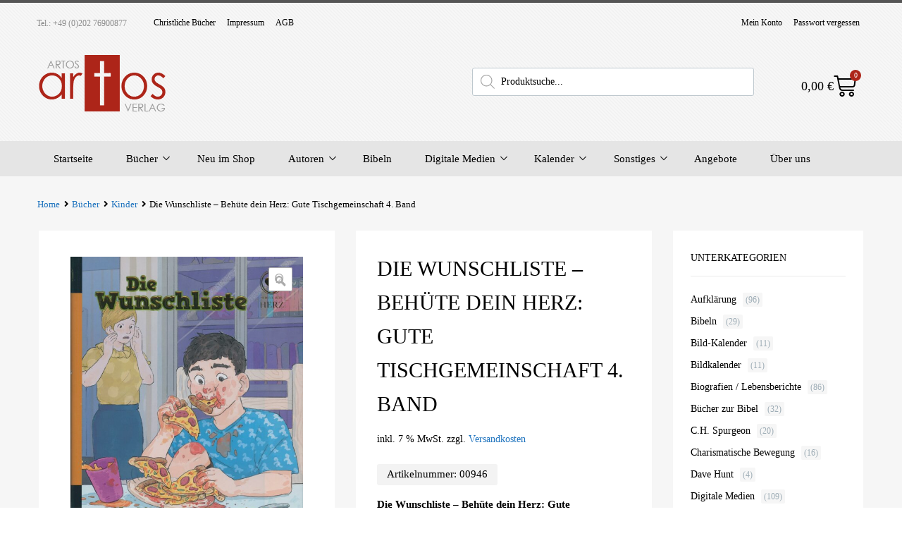

--- FILE ---
content_type: text/html; charset=UTF-8
request_url: https://artos-verlag.de/produkt/die-wunschliste-behuete-dein-herz-gute-tischgemeinschaft-4-band/
body_size: 42707
content:
<!DOCTYPE html>
<html lang="de">

	<head>
		<meta charset="UTF-8">
		<meta name="viewport" content="width=device-width, initial-scale=1">
		<link rel="profile" href="http://gmpg.org/xfn/11">
				<meta name='robots' content='index, follow, max-image-preview:large, max-snippet:-1, max-video-preview:-1' />
	<style>img:is([sizes="auto" i], [sizes^="auto," i]) { contain-intrinsic-size: 3000px 1500px }</style>
	
            <script data-no-defer="1" data-ezscrex="false" data-cfasync="false" data-pagespeed-no-defer data-cookieconsent="ignore">
                var ctPublicFunctions = {"_ajax_nonce":"daf25fdbb1","_rest_nonce":"0f570be609","_ajax_url":"\/wp-admin\/admin-ajax.php","_rest_url":"https:\/\/artos-verlag.de\/wp-json\/","data__cookies_type":"alternative","data__ajax_type":"rest","data__bot_detector_enabled":"0","data__frontend_data_log_enabled":1,"cookiePrefix":"","wprocket_detected":true,"host_url":"artos-verlag.de","text__ee_click_to_select":"Klicken Sie, um die gesamten Daten auszuw\u00e4hlen","text__ee_original_email":"Die vollst\u00e4ndige Version ist verf\u00fcgbar","text__ee_got_it":"Verstanden","text__ee_blocked":"Blockiert","text__ee_cannot_connect":"Kann keine Verbindung herstellen","text__ee_cannot_decode":"Kann E-Mail nicht dekodieren. Unbekannter Grund","text__ee_email_decoder":"CleanTalk E-Mail-Decoder","text__ee_wait_for_decoding":"Die Magie ist unterwegs!","text__ee_decoding_process":"Bitte warten Sie einen Moment, w\u00e4hrend wir die Kontaktdaten entschl\u00fcsseln."}
            </script>
        
            <script data-no-defer="1" data-ezscrex="false" data-cfasync="false" data-pagespeed-no-defer data-cookieconsent="ignore">
                var ctPublic = {"_ajax_nonce":"daf25fdbb1","settings__forms__check_internal":"0","settings__forms__check_external":"0","settings__forms__force_protection":0,"settings__forms__search_test":"0","settings__forms__wc_add_to_cart":"0","settings__data__bot_detector_enabled":"0","settings__sfw__anti_crawler":0,"blog_home":"https:\/\/artos-verlag.de\/","pixel__setting":"3","pixel__enabled":true,"pixel__url":"https:\/\/moderate8-v4.cleantalk.org\/pixel\/db66da3d7a704e95b4e04a8678e45fb1.gif","data__email_check_before_post":"1","data__email_check_exist_post":0,"data__cookies_type":"alternative","data__key_is_ok":true,"data__visible_fields_required":true,"wl_brandname":"Anti-Spam by CleanTalk","wl_brandname_short":"CleanTalk","ct_checkjs_key":"1f16f6fbe2daf83bf149542fe274daa64097ea1d9c9c61ba1bc255a2b37b3949","emailEncoderPassKey":"030d34eb07b0f5d380d427ded4991d11","bot_detector_forms_excluded":"W10=","advancedCacheExists":true,"varnishCacheExists":false,"wc_ajax_add_to_cart":true}
            </script>
        
	<!-- This site is optimized with the Yoast SEO plugin v26.7 - https://yoast.com/wordpress/plugins/seo/ -->
	<title>Die Wunschliste - Behüte dein Herz: Gute Tischgemeinschaft 4. Band - Artos Verlag</title>
	<link rel="canonical" href="https://artos-verlag.de/produkt/die-wunschliste-behuete-dein-herz-gute-tischgemeinschaft-4-band/" />
	<meta property="og:locale" content="de_DE" />
	<meta property="og:type" content="article" />
	<meta property="og:title" content="Die Wunschliste - Behüte dein Herz: Gute Tischgemeinschaft 4. Band - Artos Verlag" />
	<meta property="og:description" content="Die Wunschliste - Behüte dein Herz: Gute Tischgemeinschaft, 4. Band Thema: gute Tischgemeinschaft Esther Weiss Selbstverlag Hardcover, Spiralbindung 25,5 x 28,5 cm, abgerundete Ecken ISBN:978-1-990102-03-5 Best.-Nr: 00946" />
	<meta property="og:url" content="https://artos-verlag.de/produkt/die-wunschliste-behuete-dein-herz-gute-tischgemeinschaft-4-band/" />
	<meta property="og:site_name" content="Artos Verlag" />
	<meta property="article:modified_time" content="2023-01-15T13:26:12+00:00" />
	<meta property="og:image" content="https://artos-verlag.de/wp-content/uploads/2023/01/Weiss-Die-Wunschliste-Teil-12-zusammen.jpg" />
	<meta property="og:image:width" content="1471" />
	<meta property="og:image:height" content="1678" />
	<meta property="og:image:type" content="image/jpeg" />
	<meta name="twitter:card" content="summary_large_image" />
	<meta name="twitter:label1" content="Geschätzte Lesezeit" />
	<meta name="twitter:data1" content="2 Minuten" />
	<script type="application/ld+json" class="yoast-schema-graph">{"@context":"https://schema.org","@graph":[{"@type":"WebPage","@id":"https://artos-verlag.de/produkt/die-wunschliste-behuete-dein-herz-gute-tischgemeinschaft-4-band/","url":"https://artos-verlag.de/produkt/die-wunschliste-behuete-dein-herz-gute-tischgemeinschaft-4-band/","name":"Die Wunschliste - Behüte dein Herz: Gute Tischgemeinschaft 4. Band - Artos Verlag","isPartOf":{"@id":"https://artos-verlag.de/#website"},"primaryImageOfPage":{"@id":"https://artos-verlag.de/produkt/die-wunschliste-behuete-dein-herz-gute-tischgemeinschaft-4-band/#primaryimage"},"image":{"@id":"https://artos-verlag.de/produkt/die-wunschliste-behuete-dein-herz-gute-tischgemeinschaft-4-band/#primaryimage"},"thumbnailUrl":"https://artos-verlag.de/wp-content/uploads/2023/01/Weiss-Die-Wunschliste-Teil-12-zusammen.jpg","datePublished":"2023-01-14T17:03:42+00:00","dateModified":"2023-01-15T13:26:12+00:00","breadcrumb":{"@id":"https://artos-verlag.de/produkt/die-wunschliste-behuete-dein-herz-gute-tischgemeinschaft-4-band/#breadcrumb"},"inLanguage":"de","potentialAction":[{"@type":"ReadAction","target":["https://artos-verlag.de/produkt/die-wunschliste-behuete-dein-herz-gute-tischgemeinschaft-4-band/"]}]},{"@type":"ImageObject","inLanguage":"de","@id":"https://artos-verlag.de/produkt/die-wunschliste-behuete-dein-herz-gute-tischgemeinschaft-4-band/#primaryimage","url":"https://artos-verlag.de/wp-content/uploads/2023/01/Weiss-Die-Wunschliste-Teil-12-zusammen.jpg","contentUrl":"https://artos-verlag.de/wp-content/uploads/2023/01/Weiss-Die-Wunschliste-Teil-12-zusammen.jpg","width":1471,"height":1678},{"@type":"BreadcrumbList","@id":"https://artos-verlag.de/produkt/die-wunschliste-behuete-dein-herz-gute-tischgemeinschaft-4-band/#breadcrumb","itemListElement":[{"@type":"ListItem","position":1,"name":"Startseite","item":"https://artos-verlag.de/"},{"@type":"ListItem","position":2,"name":"Shop","item":"https://artos-verlag.de/shop/"},{"@type":"ListItem","position":3,"name":"Die Wunschliste &#8211; Behüte dein Herz: Gute Tischgemeinschaft 4. Band"}]},{"@type":"WebSite","@id":"https://artos-verlag.de/#website","url":"https://artos-verlag.de/","name":"Artos Verlag","description":"Christliche Bücher vom Artos-Verlag","publisher":{"@id":"https://artos-verlag.de/#organization"},"potentialAction":[{"@type":"SearchAction","target":{"@type":"EntryPoint","urlTemplate":"https://artos-verlag.de/?s={search_term_string}"},"query-input":{"@type":"PropertyValueSpecification","valueRequired":true,"valueName":"search_term_string"}}],"inLanguage":"de"},{"@type":"Organization","@id":"https://artos-verlag.de/#organization","name":"Artos-Verlag","url":"https://artos-verlag.de/","logo":{"@type":"ImageObject","inLanguage":"de","@id":"https://artos-verlag.de/#/schema/logo/image/","url":"https://artos-verlag.de/wp-content/uploads/2018/09/artos-verlag.png","contentUrl":"https://artos-verlag.de/wp-content/uploads/2018/09/artos-verlag.png","width":180,"height":85,"caption":"Artos-Verlag"},"image":{"@id":"https://artos-verlag.de/#/schema/logo/image/"}}]}</script>
	<!-- / Yoast SEO plugin. -->


<link rel='dns-prefetch' href='//maxcdn.bootstrapcdn.com' />
<link rel="alternate" type="application/rss+xml" title="Artos Verlag &raquo; Feed" href="https://artos-verlag.de/feed/" />
<link rel="alternate" type="application/rss+xml" title="Artos Verlag &raquo; Kommentar-Feed" href="https://artos-verlag.de/comments/feed/" />
<link data-minify="1" rel='stylesheet' id='font-awesome-css' href='https://artos-verlag.de/wp-content/cache/min/1/wp-content/plugins/woocommerce-advanced-products-labels/berocket/assets/css/font-awesome.min.css?ver=1768206603' type='text/css' media='all' />
<link data-minify="1" rel='stylesheet' id='berocket_products_label_style-css' href='https://artos-verlag.de/wp-content/cache/min/1/wp-content/plugins/woocommerce-advanced-products-labels/css/frontend.css?ver=1768206603' type='text/css' media='all' />
<style id='berocket_products_label_style-inline-css' type='text/css'>

            @media (min-width: 1025px) {
                .berocket_hide_on_device_desktop:not(.berocket_alabel_id_demo) {display:none!important;}
            }
            @media (min-width: 768px) and (max-width: 1024px) {
                .berocket_hide_on_device_tablet:not(.berocket_alabel_id_demo) {display:none!important;}
            }
            @media (max-width: 767px) {
                .berocket_hide_on_device_mobile:not(.berocket_alabel_id_demo) {display:none!important;}
            }
            

        .berocket_better_labels:before,
        .berocket_better_labels:after {
            clear: both;
            content: " ";
            display: block;
        }
        .berocket_better_labels.berocket_better_labels_image {
            position: absolute!important;
            top: 0px!important;
            
            left: 0px!important;
            right: 0px!important;
            pointer-events: none;
        }
        .berocket_better_labels.berocket_better_labels_image * {
            pointer-events: none;
        }
        .berocket_better_labels.berocket_better_labels_image img,
        .berocket_better_labels.berocket_better_labels_image .fa,
        .berocket_better_labels.berocket_better_labels_image .berocket_color_label,
        .berocket_better_labels.berocket_better_labels_image .berocket_image_background,
        .berocket_better_labels .berocket_better_labels_line .br_alabel,
        .berocket_better_labels .berocket_better_labels_line .br_alabel span {
            pointer-events: all;
        }
        .berocket_better_labels .berocket_color_label,
        .br_alabel .berocket_color_label {
            width: 100%;
            height: 100%;
            display: block;
        }
        .berocket_better_labels .berocket_better_labels_position_left {
            text-align:left;
            float: left;
            clear: left;
        }
        .berocket_better_labels .berocket_better_labels_position_center {
            text-align:center;
        }
        .berocket_better_labels .berocket_better_labels_position_right {
            text-align:right;
            float: right;
            clear: right;
        }
        .berocket_better_labels.berocket_better_labels_label {
            clear: both
        }
        .berocket_better_labels .berocket_better_labels_line {
            line-height: 1px;
        }
        .berocket_better_labels.berocket_better_labels_label .berocket_better_labels_line {
            clear: none;
        }
        .berocket_better_labels .berocket_better_labels_position_left .berocket_better_labels_line {
            clear: left;
        }
        .berocket_better_labels .berocket_better_labels_position_right .berocket_better_labels_line {
            clear: right;
        }
        .berocket_better_labels .berocket_better_labels_line .br_alabel {
            display: inline-block;
            position: relative;
            top: 0!important;
            left: 0!important;
            right: 0!important;
            line-height: 1px;
        }.berocket_better_labels .berocket_better_labels_position {
                display: flex;
                flex-direction: column;
            }
            .berocket_better_labels .berocket_better_labels_position.berocket_better_labels_position_left {
                align-items: start;
            }
            .berocket_better_labels .berocket_better_labels_position.berocket_better_labels_position_right {
                align-items: end;
            }
            .rtl .berocket_better_labels .berocket_better_labels_position.berocket_better_labels_position_left {
                align-items: end;
            }
            .rtl .berocket_better_labels .berocket_better_labels_position.berocket_better_labels_position_right {
                align-items: start;
            }
            .berocket_better_labels .berocket_better_labels_position.berocket_better_labels_position_center {
                align-items: center;
            }
            .berocket_better_labels .berocket_better_labels_position .berocket_better_labels_inline {
                display: flex;
                align-items: start;
            }
</style>
<style id='wp-emoji-styles-inline-css' type='text/css'>

	img.wp-smiley, img.emoji {
		display: inline !important;
		border: none !important;
		box-shadow: none !important;
		height: 1em !important;
		width: 1em !important;
		margin: 0 0.07em !important;
		vertical-align: -0.1em !important;
		background: none !important;
		padding: 0 !important;
	}
</style>
<link rel='stylesheet' id='wp-block-library-css' href='https://artos-verlag.de/wp-includes/css/dist/block-library/style.min.css?ver=6.8.3' type='text/css' media='all' />
<style id='classic-theme-styles-inline-css' type='text/css'>
/*! This file is auto-generated */
.wp-block-button__link{color:#fff;background-color:#32373c;border-radius:9999px;box-shadow:none;text-decoration:none;padding:calc(.667em + 2px) calc(1.333em + 2px);font-size:1.125em}.wp-block-file__button{background:#32373c;color:#fff;text-decoration:none}
</style>
<style id='global-styles-inline-css' type='text/css'>
:root{--wp--preset--aspect-ratio--square: 1;--wp--preset--aspect-ratio--4-3: 4/3;--wp--preset--aspect-ratio--3-4: 3/4;--wp--preset--aspect-ratio--3-2: 3/2;--wp--preset--aspect-ratio--2-3: 2/3;--wp--preset--aspect-ratio--16-9: 16/9;--wp--preset--aspect-ratio--9-16: 9/16;--wp--preset--color--black: #000000;--wp--preset--color--cyan-bluish-gray: #abb8c3;--wp--preset--color--white: #ffffff;--wp--preset--color--pale-pink: #f78da7;--wp--preset--color--vivid-red: #cf2e2e;--wp--preset--color--luminous-vivid-orange: #ff6900;--wp--preset--color--luminous-vivid-amber: #fcb900;--wp--preset--color--light-green-cyan: #7bdcb5;--wp--preset--color--vivid-green-cyan: #00d084;--wp--preset--color--pale-cyan-blue: #8ed1fc;--wp--preset--color--vivid-cyan-blue: #0693e3;--wp--preset--color--vivid-purple: #9b51e0;--wp--preset--gradient--vivid-cyan-blue-to-vivid-purple: linear-gradient(135deg,rgba(6,147,227,1) 0%,rgb(155,81,224) 100%);--wp--preset--gradient--light-green-cyan-to-vivid-green-cyan: linear-gradient(135deg,rgb(122,220,180) 0%,rgb(0,208,130) 100%);--wp--preset--gradient--luminous-vivid-amber-to-luminous-vivid-orange: linear-gradient(135deg,rgba(252,185,0,1) 0%,rgba(255,105,0,1) 100%);--wp--preset--gradient--luminous-vivid-orange-to-vivid-red: linear-gradient(135deg,rgba(255,105,0,1) 0%,rgb(207,46,46) 100%);--wp--preset--gradient--very-light-gray-to-cyan-bluish-gray: linear-gradient(135deg,rgb(238,238,238) 0%,rgb(169,184,195) 100%);--wp--preset--gradient--cool-to-warm-spectrum: linear-gradient(135deg,rgb(74,234,220) 0%,rgb(151,120,209) 20%,rgb(207,42,186) 40%,rgb(238,44,130) 60%,rgb(251,105,98) 80%,rgb(254,248,76) 100%);--wp--preset--gradient--blush-light-purple: linear-gradient(135deg,rgb(255,206,236) 0%,rgb(152,150,240) 100%);--wp--preset--gradient--blush-bordeaux: linear-gradient(135deg,rgb(254,205,165) 0%,rgb(254,45,45) 50%,rgb(107,0,62) 100%);--wp--preset--gradient--luminous-dusk: linear-gradient(135deg,rgb(255,203,112) 0%,rgb(199,81,192) 50%,rgb(65,88,208) 100%);--wp--preset--gradient--pale-ocean: linear-gradient(135deg,rgb(255,245,203) 0%,rgb(182,227,212) 50%,rgb(51,167,181) 100%);--wp--preset--gradient--electric-grass: linear-gradient(135deg,rgb(202,248,128) 0%,rgb(113,206,126) 100%);--wp--preset--gradient--midnight: linear-gradient(135deg,rgb(2,3,129) 0%,rgb(40,116,252) 100%);--wp--preset--font-size--small: 13px;--wp--preset--font-size--medium: 20px;--wp--preset--font-size--large: 36px;--wp--preset--font-size--x-large: 42px;--wp--preset--spacing--20: 0.44rem;--wp--preset--spacing--30: 0.67rem;--wp--preset--spacing--40: 1rem;--wp--preset--spacing--50: 1.5rem;--wp--preset--spacing--60: 2.25rem;--wp--preset--spacing--70: 3.38rem;--wp--preset--spacing--80: 5.06rem;--wp--preset--shadow--natural: 6px 6px 9px rgba(0, 0, 0, 0.2);--wp--preset--shadow--deep: 12px 12px 50px rgba(0, 0, 0, 0.4);--wp--preset--shadow--sharp: 6px 6px 0px rgba(0, 0, 0, 0.2);--wp--preset--shadow--outlined: 6px 6px 0px -3px rgba(255, 255, 255, 1), 6px 6px rgba(0, 0, 0, 1);--wp--preset--shadow--crisp: 6px 6px 0px rgba(0, 0, 0, 1);}:where(.is-layout-flex){gap: 0.5em;}:where(.is-layout-grid){gap: 0.5em;}body .is-layout-flex{display: flex;}.is-layout-flex{flex-wrap: wrap;align-items: center;}.is-layout-flex > :is(*, div){margin: 0;}body .is-layout-grid{display: grid;}.is-layout-grid > :is(*, div){margin: 0;}:where(.wp-block-columns.is-layout-flex){gap: 2em;}:where(.wp-block-columns.is-layout-grid){gap: 2em;}:where(.wp-block-post-template.is-layout-flex){gap: 1.25em;}:where(.wp-block-post-template.is-layout-grid){gap: 1.25em;}.has-black-color{color: var(--wp--preset--color--black) !important;}.has-cyan-bluish-gray-color{color: var(--wp--preset--color--cyan-bluish-gray) !important;}.has-white-color{color: var(--wp--preset--color--white) !important;}.has-pale-pink-color{color: var(--wp--preset--color--pale-pink) !important;}.has-vivid-red-color{color: var(--wp--preset--color--vivid-red) !important;}.has-luminous-vivid-orange-color{color: var(--wp--preset--color--luminous-vivid-orange) !important;}.has-luminous-vivid-amber-color{color: var(--wp--preset--color--luminous-vivid-amber) !important;}.has-light-green-cyan-color{color: var(--wp--preset--color--light-green-cyan) !important;}.has-vivid-green-cyan-color{color: var(--wp--preset--color--vivid-green-cyan) !important;}.has-pale-cyan-blue-color{color: var(--wp--preset--color--pale-cyan-blue) !important;}.has-vivid-cyan-blue-color{color: var(--wp--preset--color--vivid-cyan-blue) !important;}.has-vivid-purple-color{color: var(--wp--preset--color--vivid-purple) !important;}.has-black-background-color{background-color: var(--wp--preset--color--black) !important;}.has-cyan-bluish-gray-background-color{background-color: var(--wp--preset--color--cyan-bluish-gray) !important;}.has-white-background-color{background-color: var(--wp--preset--color--white) !important;}.has-pale-pink-background-color{background-color: var(--wp--preset--color--pale-pink) !important;}.has-vivid-red-background-color{background-color: var(--wp--preset--color--vivid-red) !important;}.has-luminous-vivid-orange-background-color{background-color: var(--wp--preset--color--luminous-vivid-orange) !important;}.has-luminous-vivid-amber-background-color{background-color: var(--wp--preset--color--luminous-vivid-amber) !important;}.has-light-green-cyan-background-color{background-color: var(--wp--preset--color--light-green-cyan) !important;}.has-vivid-green-cyan-background-color{background-color: var(--wp--preset--color--vivid-green-cyan) !important;}.has-pale-cyan-blue-background-color{background-color: var(--wp--preset--color--pale-cyan-blue) !important;}.has-vivid-cyan-blue-background-color{background-color: var(--wp--preset--color--vivid-cyan-blue) !important;}.has-vivid-purple-background-color{background-color: var(--wp--preset--color--vivid-purple) !important;}.has-black-border-color{border-color: var(--wp--preset--color--black) !important;}.has-cyan-bluish-gray-border-color{border-color: var(--wp--preset--color--cyan-bluish-gray) !important;}.has-white-border-color{border-color: var(--wp--preset--color--white) !important;}.has-pale-pink-border-color{border-color: var(--wp--preset--color--pale-pink) !important;}.has-vivid-red-border-color{border-color: var(--wp--preset--color--vivid-red) !important;}.has-luminous-vivid-orange-border-color{border-color: var(--wp--preset--color--luminous-vivid-orange) !important;}.has-luminous-vivid-amber-border-color{border-color: var(--wp--preset--color--luminous-vivid-amber) !important;}.has-light-green-cyan-border-color{border-color: var(--wp--preset--color--light-green-cyan) !important;}.has-vivid-green-cyan-border-color{border-color: var(--wp--preset--color--vivid-green-cyan) !important;}.has-pale-cyan-blue-border-color{border-color: var(--wp--preset--color--pale-cyan-blue) !important;}.has-vivid-cyan-blue-border-color{border-color: var(--wp--preset--color--vivid-cyan-blue) !important;}.has-vivid-purple-border-color{border-color: var(--wp--preset--color--vivid-purple) !important;}.has-vivid-cyan-blue-to-vivid-purple-gradient-background{background: var(--wp--preset--gradient--vivid-cyan-blue-to-vivid-purple) !important;}.has-light-green-cyan-to-vivid-green-cyan-gradient-background{background: var(--wp--preset--gradient--light-green-cyan-to-vivid-green-cyan) !important;}.has-luminous-vivid-amber-to-luminous-vivid-orange-gradient-background{background: var(--wp--preset--gradient--luminous-vivid-amber-to-luminous-vivid-orange) !important;}.has-luminous-vivid-orange-to-vivid-red-gradient-background{background: var(--wp--preset--gradient--luminous-vivid-orange-to-vivid-red) !important;}.has-very-light-gray-to-cyan-bluish-gray-gradient-background{background: var(--wp--preset--gradient--very-light-gray-to-cyan-bluish-gray) !important;}.has-cool-to-warm-spectrum-gradient-background{background: var(--wp--preset--gradient--cool-to-warm-spectrum) !important;}.has-blush-light-purple-gradient-background{background: var(--wp--preset--gradient--blush-light-purple) !important;}.has-blush-bordeaux-gradient-background{background: var(--wp--preset--gradient--blush-bordeaux) !important;}.has-luminous-dusk-gradient-background{background: var(--wp--preset--gradient--luminous-dusk) !important;}.has-pale-ocean-gradient-background{background: var(--wp--preset--gradient--pale-ocean) !important;}.has-electric-grass-gradient-background{background: var(--wp--preset--gradient--electric-grass) !important;}.has-midnight-gradient-background{background: var(--wp--preset--gradient--midnight) !important;}.has-small-font-size{font-size: var(--wp--preset--font-size--small) !important;}.has-medium-font-size{font-size: var(--wp--preset--font-size--medium) !important;}.has-large-font-size{font-size: var(--wp--preset--font-size--large) !important;}.has-x-large-font-size{font-size: var(--wp--preset--font-size--x-large) !important;}
:where(.wp-block-post-template.is-layout-flex){gap: 1.25em;}:where(.wp-block-post-template.is-layout-grid){gap: 1.25em;}
:where(.wp-block-columns.is-layout-flex){gap: 2em;}:where(.wp-block-columns.is-layout-grid){gap: 2em;}
:root :where(.wp-block-pullquote){font-size: 1.5em;line-height: 1.6;}
</style>
<link rel='stylesheet' id='cleantalk-public-css-css' href='https://artos-verlag.de/wp-content/plugins/cleantalk-spam-protect/css/cleantalk-public.min.css?ver=6.70.1_1767901638' type='text/css' media='all' />
<link rel='stylesheet' id='cleantalk-email-decoder-css-css' href='https://artos-verlag.de/wp-content/plugins/cleantalk-spam-protect/css/cleantalk-email-decoder.min.css?ver=6.70.1_1767901638' type='text/css' media='all' />
<link rel='stylesheet' id='editor-preview-css' href='https://artos-verlag.de/wp-content/plugins/elementor-classic-theme/assets/css/editor-preview.min.css?ver=6.8.3' type='text/css' media='all' />
<link rel='stylesheet' id='editor-preview-classic-css' href='https://artos-verlag.de/wp-content/plugins/elementor-classic-theme/assets/css/editor-preview-classic.min.css?ver=6.8.3' type='text/css' media='all' />
<link data-minify="1" rel='stylesheet' id='eeb-css-frontend-css' href='https://artos-verlag.de/wp-content/cache/min/1/wp-content/plugins/system-edits/core/includes/assets/css/style.css?ver=1768206603' type='text/css' media='all' />
<link data-minify="1" rel='stylesheet' id='tz-public-styles-css' href='https://artos-verlag.de/wp-content/cache/min/1/wp-content/plugins/tz-feature-pack/public/css/tz-feature-pack-public.css?ver=1768206603' type='text/css' media='all' />
<link data-minify="1" rel='stylesheet' id='tz-widget-styles-css' href='https://artos-verlag.de/wp-content/cache/min/1/wp-content/plugins/tz-feature-pack/public/css/frontend-widget-styles.css?ver=1768206603' type='text/css' media='all' />
<link data-minify="1" rel='stylesheet' id='tz-elementor-styles-css' href='https://artos-verlag.de/wp-content/cache/min/1/wp-content/plugins/tz-feature-pack/public/css/elementor-widgets-styles.css?ver=1768206603' type='text/css' media='all' />
<link data-minify="1" rel='stylesheet' id='cdn-font-awesome-css' href='https://artos-verlag.de/wp-content/cache/min/1/font-awesome/4.7.0/css/font-awesome.min.css?ver=1768206603' type='text/css' media='all' />
<link data-minify="1" rel='stylesheet' id='widgetopts-styles-css' href='https://artos-verlag.de/wp-content/cache/min/1/wp-content/plugins/widget-options/assets/css/widget-options.css?ver=1768206603' type='text/css' media='all' />
<link rel='stylesheet' id='photoswipe-css' href='https://artos-verlag.de/wp-content/plugins/woocommerce/assets/css/photoswipe/photoswipe.min.css?ver=10.4.3' type='text/css' media='all' />
<link rel='stylesheet' id='photoswipe-default-skin-css' href='https://artos-verlag.de/wp-content/plugins/woocommerce/assets/css/photoswipe/default-skin/default-skin.min.css?ver=10.4.3' type='text/css' media='all' />
<link data-minify="1" rel='stylesheet' id='woocommerce-smallscreen-css' href='https://artos-verlag.de/wp-content/cache/min/1/wp-content/plugins/woocommerce/assets/css/woocommerce-smallscreen.css?ver=1768206603' type='text/css' media='only screen and (max-width: 768px)' />
<style id='woocommerce-inline-inline-css' type='text/css'>
.woocommerce form .form-row .required { visibility: visible; }
</style>
<link data-minify="1" rel='stylesheet' id='dashicons-css' href='https://artos-verlag.de/wp-content/cache/min/1/wp-includes/css/dashicons.min.css?ver=1768206603' type='text/css' media='all' />
<link data-minify="1" rel='stylesheet' id='tm-woocompare-css' href='https://artos-verlag.de/wp-content/cache/min/1/wp-content/plugins/tm-woocommerce-compare-wishlist/assets/css/tm-woocompare.css?ver=1768206603' type='text/css' media='all' />
<link data-minify="1" rel='stylesheet' id='tm-woowishlist-css' href='https://artos-verlag.de/wp-content/cache/min/1/wp-content/plugins/tm-woocommerce-compare-wishlist/assets/css/tm-woowishlist.css?ver=1768206603' type='text/css' media='all' />
<link data-minify="1" rel='stylesheet' id='bootstrap-grid-css' href='https://artos-verlag.de/wp-content/cache/min/1/wp-content/plugins/tm-woocommerce-compare-wishlist/assets/css/grid.css?ver=1768206603' type='text/css' media='all' />
<link rel='stylesheet' id='dgwt-wcas-style-css' href='https://artos-verlag.de/wp-content/plugins/ajax-search-for-woocommerce/assets/css/style.min.css?ver=1.32.2' type='text/css' media='all' />
<link data-minify="1" rel='stylesheet' id='chromium-style-css' href='https://artos-verlag.de/wp-content/cache/min/1/wp-content/themes/chromium/style.css?ver=1768206603' type='text/css' media='all' />
<style id='chromium-style-inline-css' type='text/css'>
@media screen and (min-width: 1024px){
						.product-images-wrapper .flex-control-thumbs {
							width: 90px !important;
						}
					}
</style>
<link data-minify="1" rel='stylesheet' id='chromium-fonts-css' href='https://artos-verlag.de/wp-content/cache/min/1/wp-content/themes/chromium/assets/css/fonts.css?ver=1768206603' type='text/css' media='all' />
<link data-minify="1" rel='stylesheet' id='fontawesome-css' href='https://artos-verlag.de/wp-content/cache/min/1/wp-content/themes/chromium/assets/css/font-awesome.min.css?ver=1768206603' type='text/css' media='all' />
<link data-minify="1" rel='stylesheet' id='chromium-woo-styles-css' href='https://artos-verlag.de/wp-content/cache/min/1/wp-content/themes/chromium/assets/css/woo-styles.css?ver=1768206603' type='text/css' media='all' />
<link data-minify="1" rel='stylesheet' id='flexible-shipping-free-shipping-css' href='https://artos-verlag.de/wp-content/cache/min/1/wp-content/plugins/flexible-shipping/assets/dist/css/free-shipping.css?ver=1768206603' type='text/css' media='all' />
<link data-minify="1" rel='stylesheet' id='borlabs-cookie-css' href='https://artos-verlag.de/wp-content/cache/min/1/wp-content/cache/borlabs-cookie/borlabs-cookie_1_de.css?ver=1768206603' type='text/css' media='all' />
<link data-minify="1" rel='stylesheet' id='woocommerce-gzd-layout-css' href='https://artos-verlag.de/wp-content/cache/min/1/wp-content/plugins/woocommerce-germanized/build/static/layout-styles.css?ver=1768206603' type='text/css' media='all' />
<style id='woocommerce-gzd-layout-inline-css' type='text/css'>
.woocommerce-checkout .shop_table { background-color: #eeeeee; } .product p.deposit-packaging-type { font-size: 1.25em !important; } p.woocommerce-shipping-destination { display: none; }
                .wc-gzd-nutri-score-value-a {
                    background: url(https://artos-verlag.de/wp-content/plugins/woocommerce-germanized/assets/images/nutri-score-a.svg) no-repeat;
                }
                .wc-gzd-nutri-score-value-b {
                    background: url(https://artos-verlag.de/wp-content/plugins/woocommerce-germanized/assets/images/nutri-score-b.svg) no-repeat;
                }
                .wc-gzd-nutri-score-value-c {
                    background: url(https://artos-verlag.de/wp-content/plugins/woocommerce-germanized/assets/images/nutri-score-c.svg) no-repeat;
                }
                .wc-gzd-nutri-score-value-d {
                    background: url(https://artos-verlag.de/wp-content/plugins/woocommerce-germanized/assets/images/nutri-score-d.svg) no-repeat;
                }
                .wc-gzd-nutri-score-value-e {
                    background: url(https://artos-verlag.de/wp-content/plugins/woocommerce-germanized/assets/images/nutri-score-e.svg) no-repeat;
                }
            
</style>
<script type="text/javascript" src="https://artos-verlag.de/wp-includes/js/jquery/jquery.min.js?ver=3.7.1" id="jquery-core-js"></script>
<script type="text/javascript" src="https://artos-verlag.de/wp-includes/js/jquery/jquery-migrate.min.js?ver=3.4.1" id="jquery-migrate-js"></script>
<script type="text/javascript" src="https://artos-verlag.de/wp-content/plugins/cleantalk-spam-protect/js/apbct-public-bundle_gathering.min.js?ver=6.70.1_1767901638" id="apbct-public-bundle_gathering.min-js-js"></script>
<script type="text/javascript" src="https://artos-verlag.de/wp-content/plugins/system-edits/core/includes/assets/js/custom.js?ver=231130-191503" id="eeb-js-frontend-js"></script>
<script type="text/javascript" src="https://artos-verlag.de/wp-content/plugins/woocommerce/assets/js/jquery-blockui/jquery.blockUI.min.js?ver=2.7.0-wc.10.4.3" id="wc-jquery-blockui-js" defer="defer" data-wp-strategy="defer"></script>
<script type="text/javascript" id="wc-add-to-cart-js-extra">
/* <![CDATA[ */
var wc_add_to_cart_params = {"ajax_url":"\/wp-admin\/admin-ajax.php","wc_ajax_url":"\/?wc-ajax=%%endpoint%%","i18n_view_cart":"Warenkorb anzeigen","cart_url":"https:\/\/artos-verlag.de\/warenkorb\/","is_cart":"","cart_redirect_after_add":"no"};
/* ]]> */
</script>
<script type="text/javascript" src="https://artos-verlag.de/wp-content/plugins/woocommerce/assets/js/frontend/add-to-cart.min.js?ver=10.4.3" id="wc-add-to-cart-js" defer="defer" data-wp-strategy="defer"></script>
<script type="text/javascript" src="https://artos-verlag.de/wp-content/plugins/woocommerce/assets/js/zoom/jquery.zoom.min.js?ver=1.7.21-wc.10.4.3" id="wc-zoom-js" defer="defer" data-wp-strategy="defer"></script>
<script type="text/javascript" src="https://artos-verlag.de/wp-content/plugins/woocommerce/assets/js/flexslider/jquery.flexslider.min.js?ver=2.7.2-wc.10.4.3" id="wc-flexslider-js" defer="defer" data-wp-strategy="defer"></script>
<script type="text/javascript" src="https://artos-verlag.de/wp-content/plugins/woocommerce/assets/js/photoswipe/photoswipe.min.js?ver=4.1.1-wc.10.4.3" id="wc-photoswipe-js" defer="defer" data-wp-strategy="defer"></script>
<script type="text/javascript" src="https://artos-verlag.de/wp-content/plugins/woocommerce/assets/js/photoswipe/photoswipe-ui-default.min.js?ver=4.1.1-wc.10.4.3" id="wc-photoswipe-ui-default-js" defer="defer" data-wp-strategy="defer"></script>
<script type="text/javascript" id="wc-single-product-js-extra">
/* <![CDATA[ */
var wc_single_product_params = {"i18n_required_rating_text":"Bitte w\u00e4hlen Sie eine Bewertung","i18n_rating_options":["1 von 5\u00a0Sternen","2 von 5\u00a0Sternen","3 von 5\u00a0Sternen","4 von 5\u00a0Sternen","5 von 5\u00a0Sternen"],"i18n_product_gallery_trigger_text":"Bildergalerie im Vollbildmodus anzeigen","review_rating_required":"yes","flexslider":{"rtl":false,"animation":"slide","smoothHeight":true,"directionNav":false,"controlNav":"thumbnails","slideshow":false,"animationSpeed":500,"animationLoop":false,"allowOneSlide":false},"zoom_enabled":"1","zoom_options":[],"photoswipe_enabled":"1","photoswipe_options":{"shareEl":false,"closeOnScroll":false,"history":false,"hideAnimationDuration":0,"showAnimationDuration":0},"flexslider_enabled":"1"};
/* ]]> */
</script>
<script type="text/javascript" src="https://artos-verlag.de/wp-content/plugins/woocommerce/assets/js/frontend/single-product.min.js?ver=10.4.3" id="wc-single-product-js" defer="defer" data-wp-strategy="defer"></script>
<script type="text/javascript" src="https://artos-verlag.de/wp-content/plugins/woocommerce/assets/js/js-cookie/js.cookie.min.js?ver=2.1.4-wc.10.4.3" id="wc-js-cookie-js" defer="defer" data-wp-strategy="defer"></script>
<script type="text/javascript" id="woocommerce-js-extra">
/* <![CDATA[ */
var woocommerce_params = {"ajax_url":"\/wp-admin\/admin-ajax.php","wc_ajax_url":"\/?wc-ajax=%%endpoint%%","i18n_password_show":"Passwort anzeigen","i18n_password_hide":"Passwort ausblenden"};
/* ]]> */
</script>
<script type="text/javascript" src="https://artos-verlag.de/wp-content/plugins/woocommerce/assets/js/frontend/woocommerce.min.js?ver=10.4.3" id="woocommerce-js" defer="defer" data-wp-strategy="defer"></script>
<script type="text/javascript" src="https://artos-verlag.de/wp-content/plugins/woocommerce-min-max-quantities/assets/js/frontend/validate.min.js?ver=5.2.8" id="wc-mmq-frontend-js" defer="defer" data-wp-strategy="defer"></script>
<script type="text/javascript" id="wc-gzd-unit-price-observer-queue-js-extra">
/* <![CDATA[ */
var wc_gzd_unit_price_observer_queue_params = {"ajax_url":"\/wp-admin\/admin-ajax.php","wc_ajax_url":"\/?wc-ajax=%%endpoint%%","refresh_unit_price_nonce":"430470a86d"};
/* ]]> */
</script>
<script type="text/javascript" src="https://artos-verlag.de/wp-content/plugins/woocommerce-germanized/build/static/unit-price-observer-queue.js?ver=3.20.5" id="wc-gzd-unit-price-observer-queue-js" defer="defer" data-wp-strategy="defer"></script>
<script type="text/javascript" src="https://artos-verlag.de/wp-content/plugins/woocommerce/assets/js/accounting/accounting.min.js?ver=0.4.2" id="wc-accounting-js"></script>
<script type="text/javascript" id="wc-gzd-unit-price-observer-js-extra">
/* <![CDATA[ */
var wc_gzd_unit_price_observer_params = {"wrapper":".product","price_selector":{"p.price":{"is_total_price":false,"is_primary_selector":true,"quantity_selector":""}},"replace_price":"1","product_id":"5988","price_decimal_sep":",","price_thousand_sep":".","qty_selector":"input.quantity, input.qty","refresh_on_load":""};
/* ]]> */
</script>
<script type="text/javascript" src="https://artos-verlag.de/wp-content/plugins/woocommerce-germanized/build/static/unit-price-observer.js?ver=3.20.5" id="wc-gzd-unit-price-observer-js" defer="defer" data-wp-strategy="defer"></script>
<link rel="https://api.w.org/" href="https://artos-verlag.de/wp-json/" /><link rel="alternate" title="JSON" type="application/json" href="https://artos-verlag.de/wp-json/wp/v2/product/5988" /><meta name="generator" content="WordPress 6.8.3" />
<meta name="generator" content="WooCommerce 10.4.3" />
<link rel='shortlink' href='https://artos-verlag.de/?p=5988' />
<link rel="alternate" title="oEmbed (JSON)" type="application/json+oembed" href="https://artos-verlag.de/wp-json/oembed/1.0/embed?url=https%3A%2F%2Fartos-verlag.de%2Fprodukt%2Fdie-wunschliste-behuete-dein-herz-gute-tischgemeinschaft-4-band%2F" />
<link rel="alternate" title="oEmbed (XML)" type="text/xml+oembed" href="https://artos-verlag.de/wp-json/oembed/1.0/embed?url=https%3A%2F%2Fartos-verlag.de%2Fprodukt%2Fdie-wunschliste-behuete-dein-herz-gute-tischgemeinschaft-4-band%2F&#038;format=xml" />
<style>.product .images {position: relative;}</style>		<style>
			.dgwt-wcas-ico-magnifier,.dgwt-wcas-ico-magnifier-handler{max-width:20px}		</style>
			<noscript><style>.woocommerce-product-gallery{ opacity: 1 !important; }</style></noscript>
	<meta name="generator" content="Elementor 3.34.1; features: additional_custom_breakpoints; settings: css_print_method-external, google_font-enabled, font_display-auto">
			<style>
				.e-con.e-parent:nth-of-type(n+4):not(.e-lazyloaded):not(.e-no-lazyload),
				.e-con.e-parent:nth-of-type(n+4):not(.e-lazyloaded):not(.e-no-lazyload) * {
					background-image: none !important;
				}
				@media screen and (max-height: 1024px) {
					.e-con.e-parent:nth-of-type(n+3):not(.e-lazyloaded):not(.e-no-lazyload),
					.e-con.e-parent:nth-of-type(n+3):not(.e-lazyloaded):not(.e-no-lazyload) * {
						background-image: none !important;
					}
				}
				@media screen and (max-height: 640px) {
					.e-con.e-parent:nth-of-type(n+2):not(.e-lazyloaded):not(.e-no-lazyload),
					.e-con.e-parent:nth-of-type(n+2):not(.e-lazyloaded):not(.e-no-lazyload) * {
						background-image: none !important;
					}
				}
			</style>
			<link rel="icon" href="https://artos-verlag.de/wp-content/uploads/2018/09/cropped-favicon-32x32.png" sizes="32x32" />
<link rel="icon" href="https://artos-verlag.de/wp-content/uploads/2018/09/cropped-favicon-192x192.png" sizes="192x192" />
<link rel="apple-touch-icon" href="https://artos-verlag.de/wp-content/uploads/2018/09/cropped-favicon-180x180.png" />
<meta name="msapplication-TileImage" content="https://artos-verlag.de/wp-content/uploads/2018/09/cropped-favicon-270x270.png" />
		<style type="text/css" id="wp-custom-css">
			#site-navigation .current-product_cat-ancestor a {
	background-color: #A42119 !important;
	color: #FFF !important;
}
#site-navigation .sub-menu a {
	background-color: #f5f5f5 !important;
	color: #555 !important;
}
#site-navigation .current-menu-item a {
	background-color: #A42119 !important;
	color: #FFF !important;
}

.login-wrapper input[type="checkbox"], form .input-checkbox:not(#apply_for_vendor):not(#terms), #ship-to-different-address input[type="checkbox"], .woocommerce-account input[type="checkbox"]:not(#apply_for_vendor):not(#terms) {
    position: relative;
    z-index: 1000;
    overflow: block;
    /*clip: rect(0 0 0 0);*/
    height: 15px;
    width: 15px;
    margin: 0px 5px 0px 0px;
    padding: 0px;
    border: 0px;
	cursor: pointer !important;
}

.elementor-section.elementor-section-boxed > .elementor-container {
    max-width: 1170px;
}

div.header-top {
  background: transparent;
  padding: 0 0;
  font-size: 0.800em;
  font-weight: normal;
  height: 20px !important;
	border-top: solid 4px #555;
}

.site-header .compare-count-wrapper, .site-header .wishlist-count-wrapper {
    color: #ffffff;
}
.widget_tz_shopping_cart .heading .cart-count-wrapper {
    color: #fff;
}
.widget_categories ul li:before, .widget_archive ul li:before, .widget_pages ul li:before, .widget_rss ul li:before, .widget_nav_menu ul li:before {
    background-color: #A42119;
}


#ship-to-different-address span {
  padding-left: 0px;
}

#ship-to-different-address  span::before {
  display: none;
}
#rememberme, #reg_data_privacy {
  display: none;
}
.wc-gzd-product-name-left {
	display: none;
}
.actions {
	width: 100% !important;
}

.page:not(.home) article.page {
    background-color: #fff;
    padding: 30px;
    margin-bottom: 2em;
}

#form-field-dsgvo {
	position: absolute;
	top: 6px;
	left: 6px;
}
.elementor-field-option {
	padding-left: 25px
}

.product_list_widget li {
	line-height: 2;	
}

.payments-title {
	color: #FFF !important;
}

/* Direktbestellbutton Artikeldetail ausblenden */
div#woo_pp_ec_button_product {
	display: none;
}

li.menu-item.menu-item-type-post_type.menu-item-object-page.menu-item-2233 {
	height: 46px;
}
li.menu-item.menu-item-type-custom.menu-item-object-custom.menu-item-2437 {
	height: 46px;
}
li.menu-item.menu-item-type-custom.menu-item-object-custom.menu-item-2438 {
	height: 46px;
}		</style>
		<style id="kirki-inline-styles">.site-header h1.site-title{font-family:Rubik;color:#000000;}.filters-wrapper li{color:#81858c;background-color:#fff;}.filters-wrapper li:active,.filters-wrapper li:focus,.filters-wrapper li:hover{color:#212121;background-color:#FDB819;}.site-header{background-image:url("https://artos-verlag.de/wp-content/uploads/2018/09/1.png");background-color:#f7f7f7;background-repeat:repeat;background-position:center center;background-attachment:scroll;font-family:Rubik;-webkit-background-size:auto;-moz-background-size:auto;-ms-background-size:auto;-o-background-size:auto;background-size:auto;}.header-top{background-color:#646262;}.header-top,.tz-login-heading.inline .my-account:after{color:#8b8b8b;}.primary-nav{background-color:#e5e5e5;}.site-footer{background-image:url("https://artos-verlag.de/wp-content/uploads/2018/09/1.png");background-color:#eaeaea;background-repeat:repeat;background-position:center center;background-attachment:scroll;color:#000000;-webkit-background-size:auto;-moz-background-size:auto;-ms-background-size:auto;-o-background-size:auto;background-size:auto;}body{font-family:Open Sans;}.tz-product-tabs .nav-tabs > li > a:active,.tz-product-tabs .nav-tabs > li > a:focus,.tz-product-tabs .nav-tabs > li > a:hover,.tz-product-tabs .nav-tabs > li.active > a,.tz-sales-carousel .sale-title-wrapper span,body,ul#shipping_method .amount{color:#000000;}#ship-to-different-address,.author-info .author-bio,.blog article.type-post,.comments-area .comment,.comments-area .pingback,.elementor-widget .product_list_widget .price del,.form-row label,.quantity input[type=number],.shop_table.cart td.product-price,.site-breadcrumbs,.tz-categories-grid li:not(.show-all) a,.tz-from-blog .entry-excerpt,.tz-hoverable-tabs p a,.tz-login-form-wrapper p::after,.tz-product-tabs .nav-tabs > li > a,.tz-sales-carousel .countdown-section::before,.tz-sales-carousel .price-wrapper del,.tz-sales-carousel .sale-description,.widget .product_list_widget .price del,.widget_calendar,.widget_tz_shopping_cart .widget_shopping_cart_content .total strong,.widget_tz_shopping_cart ul.cart_list li a.remove,.woocommerce-Reviews .description,.woocommerce-checkout-review-order-table tbody tr,td.product-remove a,ul#shipping_method li input + label{color:#000000;}td.product-remove a{border-color:#000000;}.quantity .quantity-button:after,.quantity .quantity-button:before{background-color:#000000;}.blog-grid-posts article.type-post .post-date-wrapper span.border,.elementor-widget .product_list_widget .save-percent,.product .onsale,.product .onsale:before,.product .save-percent,.product.badges-style-3 .onsale,.site-header .compare-count-wrapper,.site-header .wishlist-count-wrapper,.site-sidebar.style-1 .widget .widget-title:after,.tz-from-blog .item-content ul.post-categories a,.tz-like-wrapper .wrapper a:hover,.tz-product-tabs .nav-tabs > li > a::before,.tz-sales-carousel .countdown-section,.ui-slider-horizontal .ui-slider-range,.widget .product_list_widget .save-percent,.widget_tz_categories.alt-style .widget-title,.widget_tz_shopping_cart .heading .cart-count-wrapper,.widget_tz_socials ul.inline-mode li i:hover,article.type-post .custom-post-label,ul.tabs.wc-tabs > li > a::before{background-color:#a42119;}.button.tm-woocompare-button-single:before,.button.tm-woowishlist-button-single:before,.cart_totals tr.order-total td,.chromium-product-style-3 li.product:hover .button.add_to_cart_button::before,.chromium-product-style-3 li.product:hover .button.ajax_add_to_cart::before,.chromium-product-style-4 li.product:hover .button.add_to_cart_button::before,.chromium-product-style-4 li.product:hover .button.ajax_add_to_cart::before,.comment-form-rating p.stars a,.date-cat-wrapper span,.entry-summary .button.tm-woocompare-page-button:active,.entry-summary .button.tm-woocompare-page-button:focus,.entry-summary .button.tm-woocompare-page-button:hover,.entry-summary .button.tm-woowishlist-page-button:active,.entry-summary .button.tm-woowishlist-page-button:focus,.entry-summary .button.tm-woowishlist-page-button:hover,.post-date-wrapper span:not(.border),.price ins .woocommerce-Price-amount,.tz-sales-carousel .amount,.tz-sales-carousel .countdown-wrapper.style-2 .countdown-amount,.tz-sales-carousel .sale-title-wrapper,.wc-layered-nav-rating .star-rating span::before,.widget_layered_nav_filters ul li a:before,.widget_tz_hot_offers .countdown-amount,.woocommerce-checkout-review-order-table .order-total td,article.format-quote .quote-wrapper i::before,blockquote:before,td.product-remove a:active,td.product-remove a:focus,td.product-remove a:hover{color:#a42119;}.product .onsale:before,.tz-product-tabs .tab-nav-wrapper .nav-tabs>li>a::after,.widget_tz_categories.alt-style,td.product-remove a:active,td.product-remove a:focus,td.product-remove a:hover{border-color:#a42119;}.chromium-product-style-2 li.product .buttons-wrapper .button,.entry-summary .button.tm-woocompare-page-button,.entry-summary .button.tm-woowishlist-page-button,.product .star-rating span:before,.product-shares-wrapper .tz-social-links .wrapper a:hover,.product-shares-wrapper .tz-social-links .wrapper a:hover i::before,.product_list_widget .star-rating span::before,.related-posts .date,.tab-content-grid a:active,.tab-content-grid a:focus,.tab-content-grid a:hover,.tab-content-grid ul li:first-child a:active,.tab-content-grid ul li:first-child a:focus,.tab-content-grid ul li:first-child a:hover,.tz-from-blog .time-wrapper,article.type-post .entry-date,ul.posts-list .post-date{color:#a42119;}.search .search-excerpt,.widget_layered_nav li.chosen a:before{background-color:#a42119;}.widget_layered_nav li.chosen a:before{border-color:#a42119;}.button.tm-woocompare-button-single,.button.tm-woowishlist-button-single,.nav-links span i:before,.show-all a:active,.show-all a:focus,.show-all a:hover,.show-all a:hover i:before,.site-sidebar .widget_calendar a,.widget.widget_tz_categories.alt-style a,a{color:#1e73be;}article.type-post .grid-wrapper .post-tags a:active,article.type-post .grid-wrapper .post-tags a:focus,article.type-post .grid-wrapper .post-tags a:hover,.blog-style-2 article.type-post .post-cats a:active,.blog-style-2 article.type-post .post-cats a:focus,.blog-style-2 article.type-post .post-cats a:hover,.button.tm-woocompare-button-single:active,.button.tm-woocompare-button-single:focus,.button.tm-woocompare-button-single:hover,.button.tm-woowishlist-button-single:active,.button.tm-woowishlist-button-single:focus,.button.tm-woowishlist-button-single:hover,.comment-author a:active,.comment-author a:focus,.comment-author a:hover,.entry-title a:active,.entry-title a:focus,.entry-title a:hover,.nav-links span:hover i:before,.related-posts .related-categorie:active,.related-posts .related-categorie:focus,.related-posts .related-categorie:hover,.related-posts h3 a:active,.related-posts h3 a:focus,.related-posts h3 a:hover,.show-all a,.show-all a i:before,.site-sidebar .widget_calendar a:active,.site-sidebar .widget_calendar a:focus,.site-sidebar .widget_calendar a:hover,.tz-categories-grid li:not(.show-all) a:active,.tz-categories-grid li:not(.show-all) a:focus,.tz-categories-grid li:not(.show-all) a:hover,.tz-hoverable-tabs p a:active,.tz-hoverable-tabs p a:focus,.tz-hoverable-tabs p a:hover,.widget.widget_tz_categories.alt-style a:active,.widget.widget_tz_categories.alt-style a:focus,.widget.widget_tz_categories.alt-style a:hover,a:active,a:focus,a:hover{color:#a42119;}.site-sidebar a,.woocommerce-MyAccount-navigation a{color:#000000;}.site-sidebar .comment-author-link a:active,.site-sidebar .comment-author-link a:focus,.site-sidebar .comment-author-link a:hover,.site-sidebar a:active,.site-sidebar a:focus,.site-sidebar a:hover,.woocommerce-MyAccount-navigation a:active,.woocommerce-MyAccount-navigation a:focus,.woocommerce-MyAccount-navigation a:hover{color:#a42119;}.header-top a{color:#000000;}.header-top .tz-login-heading.inline a.login-button:active,.header-top .tz-login-heading.inline a.login-button:focus,.header-top .tz-login-heading.inline a.login-button:hover,.header-top a:active,.header-top a:focus,.header-top a:hover,.tz-login-heading.inline a.my-account:active,.tz-login-heading.inline a.my-account:focus,.tz-login-heading.inline a.my-account:hover{color:#a42119;}.site-footer a{color:#000000;}.site-footer a:active,.site-footer a:focus,.site-footer a:hover{color:#a42119;}.site-header .widget-heading,.site-header h1,.site-header h2,.site-header h3,.site-header h4,.site-header h5,.site-header h6{color:#000000;}.product .price,.product-shares-wrapper .tz-social-links .heading,.single-label span,.site-content h1,.site-content h2,.site-content h3,.site-content h4,.site-content h5,.site-content h6,.site-sidebar .comment-author-link,.site-sidebar .comment-author-link a,blockquote,div.product .price{color:#000000;}.site-sidebar h1,.site-sidebar h1 a,.site-sidebar h2,.site-sidebar h2 a,.site-sidebar h3,.site-sidebar h3 a,.site-sidebar h4,.site-sidebar h4 a,.site-sidebar h5,.site-sidebar h5 a,.site-sidebar h6,.site-sidebar h6 a{color:#000000;}.site-footer h1,.site-footer h2,.site-footer h3,.site-footer h4,.site-footer h5,.site-footer h6{color:#a42119;}#comments,#reviews ol.commentlist,.ajax-auth .botom-links,.author-info h3,.blog.blog-grid-posts .meta-counters,.cart_totals h2,.comment .child-comments,.cross-sells h2,.elementor-widget h5,.post-date-wrapper .border,.post-navigation .nav-links,.primary-nav,.product-classic-style div.product .product-shares-wrapper,.site-header .tm-woocompare-widget-products,.site-header .tm-woowishlist-widget-products,.site-sidebar.style-1 .widget .screen-reader-text + .select-wrapper,.site-sidebar.style-1 .widget .widget-title + *,.tz-categories-grid.with-slider .title-wrapper,.tz-from-blog.style-2 .title-wrapper,.tz-hoverable-tabs ul.nav li,.tz-login-form-wrapper,.tz-login-form-wrapper .heading,.tz-product-tabs .tab-nav-wrapper,.widget .widget-title,.widget.widget_tz_categories.alt-style ul li,.widget_layered_nav ul li a:before,.widget_layered_nav_filters ul li a:before,.widget_price_filter .from,.widget_price_filter .to,.widget_tz_shopping_cart .mini-cart-heading,.widget_tz_shopping_cart .widget_shopping_cart_content,.widget_tz_shopping_cart .widget_shopping_cart_content .total,.widget_tz_shopping_cart ul.cart_list li a.remove,.woocommerce-MyAccount-navigation,.woocommerce-MyAccount-navigation ul li,.woocommerce-checkout h2,.woocommerce-checkout-review-order-table .img,article.type-post .post-cats,article.type-post .post-tags,figure.gallery-item:hover img,form.ajax-auth,table,table td,table th,table.order_details,table.order_details td,table.order_details th,ul.tabs.wc-tabs > li > a{border-color:#ebebeb;}.owl-carousel .owl-nav div + div::before,.tab-pane .slider-navi span + span::before,.title-wrapper .slider-navi span + span::before,.widget_tz_login_register + .widget:before,article.type-post .post-date-wrapper::after,article.type-post .post-date-wrapper::before,hr{background-color:#ebebeb;}.product .star-rating:before,.product_list_widget .star-rating::before,.tz-hoverable-tabs i.icon:before,.tz-testimonials .star-rating:before,.wc-layered-nav-rating .star-rating::before{color:#ebebeb;}.chromium-product-style-2 li.product .button::before,.chromium-product-style-3 li.product .button::before,.chromium-product-style-4 li.product .button::before,.meta-counters,.product .reviews-wrapper,.product-images-wrapper .woocommerce-product-gallery__trigger,.product-shares-wrapper .tz-social-links .wrapper a,.product-shares-wrapper .tz-social-links .wrapper a i::before,.quote-wrapper i::before,.related-posts .related-categorie,.tz-from-blog .post-views,.tz-from-blog.style-2 .item-content a.post-cat-link,.widget_archive .count,.widget_categories .count,.widget_search .search-form::before,.widget_tz_categories .count,article.type-post .time-wrapper i{color:#a9a9a9;}.product-images-wrapper .woocommerce-product-gallery__trigger{border-color:#a9a9a9;}.button,button,input,textarea{font-family:Rubik;}.button,.select2-container--default .select2-selection--single,.select2-dropdown,button,input,textarea{border-top-left-radius:2px;border-top-right-radius:2px;border-bottom-right-radius:2px;border-bottom-left-radius:2px;}input[type="color"],input[type="date"],input[type="datetime"],input[type="datetime-local"],input[type="email"],input[type="month"],input[type="number"],input[type="password"],input[type="range"],input[type="search"],input[type="tel"],input[type="text"],input[type="time"],input[type="url"],input[type="week"],textarea{color:#000000;background-color:rgba(255,255,255,0);}.product-pager::before,.select-wrapper::before,.select2-container--default .select2-search--dropdown .select2-search__field,.select2-container--default .select2-selection--single,.select2-dropdown,.woocommerce-ordering::before,input[type="color"],input[type="date"],input[type="datetime"],input[type="datetime-local"],input[type="email"],input[type="month"],input[type="number"],input[type="password"],input[type="range"],input[type="search"],input[type="tel"],input[type="text"],input[type="time"],input[type="url"],input[type="week"],select,textarea{border-color:#dbdbdb;}.select2-container--default .select2-selection--single .select2-selection__arrow:before{background-color:#dbdbdb;}.button,.logo-group-nav .menu a,.primary-nav .menu a,button,html input[type="button"],input[type="reset"],input[type="submit"]{color:#000000;background-color:#e5e5e5;}.button:active,.button:focus,.button:hover,.logo-group-nav .current-menu-item a,.logo-group-nav .menu a:active,.logo-group-nav .menu a:focus,.logo-group-nav .menu a:hover,.primary-nav .current-menu-item a,.primary-nav .menu a:active,.primary-nav .menu a:focus,.primary-nav .menu a:hover,button:active,button:focus,button:hover,html input[type="button"]:active,html input[type="button"]:focus,html input[type="button"]:hover,input[type="reset"]:active,input[type="reset"]:focus,input[type="reset"]:hover,input[type="submit"]:active,input[type="submit"]:focus,input[type="submit"]:hover{color:#fff;background-color:#a42119;}.primary-alt-btn .button,.primary-alt-btn button,.primary-alt-btn input[type="reset"],.primary-alt-btn input[type="submit"],.primary-alt-btn.button,.widget_mailchimpsf_widget .mc_signup_submit,html .primary-alt-btn input[type="button"]{color:#ffffff;background-color:#a42119;}.primary-alt-btn .button:active,.primary-alt-btn .button:focus,.primary-alt-btn .button:hover,.primary-alt-btn button:active,.primary-alt-btn button:focus,.primary-alt-btn button:hover,.primary-alt-btn input[type="reset"]:active,.primary-alt-btn input[type="reset"]:focus,.primary-alt-btn input[type="reset"]:hover,.primary-alt-btn input[type="submit"]:active,.primary-alt-btn input[type="submit"]:focus,.primary-alt-btn input[type="submit"]:hover,.primary-alt-btn.button:active,.primary-alt-btn.button:focus,.primary-alt-btn.button:hover,.primary-alt-btn:hover .tz-banner .button,.widget_mailchimpsf_widget .mc_signup_submit:active,.widget_mailchimpsf_widget .mc_signup_submit:focus,.widget_mailchimpsf_widget .mc_signup_submit:hover,html .primary-alt-btn input[type="button"]:active,html .primary-alt-btn input[type="button"]:focus,html .primary-alt-btn input[type="button"]:hover{color:#212121;background-color:#ffa800;}.button.alt,.button.empty-cart,.checkout-button.button,.checkout.button,.link-to-post.button,.single article.type-post .post-tags a,li.product .buttons-wrapper .button,li.product .excerpt-wrapper .button{color:#fff;background-color:#212121;}.button.alt:active,.button.alt:focus,.button.alt:hover,.button.empty-cart:active,.button.empty-cart:focus,.button.empty-cart:hover,.checkout-button.button:active,.checkout-button.button:focus,.checkout-button.button:hover,.checkout.button:active,.checkout.button:focus,.checkout.button:hover,.link-to-post.button:active,.link-to-post.button:focus,.link-to-post.button:hover,.single article.type-post .post-tags a:active,.single article.type-post .post-tags a:focus,.single article.type-post .post-tags a:hover,li.product .buttons-wrapper .button:active,li.product .buttons-wrapper .button:focus,li.product .buttons-wrapper .button:hover,li.product .excerpt-wrapper .button:active,li.product .excerpt-wrapper .button:focus,li.product .excerpt-wrapper .button:hover{color:#212121;background-color:#fdb819;}.secondary-alt-btn .button,.secondary-alt-btn button,.secondary-alt-btn input[type="reset"],.secondary-alt-btn input[type="submit"],.secondary-alt-btn.button,.site .dgwt-wcas-search-wrapp .dgwt-wcas-sf-wrapp .dgwt-wcas-search-submit,html .secondary-alt-btn input[type="button"]{color:#fff;background-color:#212121;}.secondary-alt-btn .button:active,.secondary-alt-btn .button:focus,.secondary-alt-btn .button:hover,.secondary-alt-btn button:active,.secondary-alt-btn button:focus,.secondary-alt-btn button:hover,.secondary-alt-btn input[type="reset"]:active,.secondary-alt-btn input[type="reset"]:focus,.secondary-alt-btn input[type="reset"]:hover,.secondary-alt-btn input[type="submit"]:active,.secondary-alt-btn input[type="submit"]:focus,.secondary-alt-btn input[type="submit"]:hover,.secondary-alt-btn.button:active,.secondary-alt-btn.button:focus,.secondary-alt-btn.button:hover,.secondary-alt-btn:hover .tz-banner .button,.site .dgwt-wcas-search-wrapp .dgwt-wcas-sf-wrapp .dgwt-wcas-search-submit:active,.site .dgwt-wcas-search-wrapp .dgwt-wcas-sf-wrapp .dgwt-wcas-search-submit:focus,.site .dgwt-wcas-search-wrapp .dgwt-wcas-sf-wrapp .dgwt-wcas-search-submit:hover,html .secondary-alt-btn input[type="button"]:active,html .secondary-alt-btn input[type="button"]:focus,html .secondary-alt-btn input[type="button"]:hover{color:#fff;background-color:#3a3a3a;}</style>	<meta name="generator" content="WP Rocket 3.20.3" data-wpr-features="wpr_minify_css wpr_desktop" /></head>

	<body class="wp-singular product-template-default single single-product postid-5988 wp-custom-logo wp-theme-chromium theme-chromium woocommerce woocommerce-page woocommerce-no-js layout-two-col-right site-boxed logo-pos-left blog-style-default col3-col3 product-chrom-style grid-variations mobile-one-col-products chromium-product-style-1 elementor-default elementor-kit-3795">

		<div data-rocket-location-hash="54257ff4dc2eb7aae68fa23eb5f11e06" id="page" class="site"><!-- Site's Wrapper -->

			<header data-rocket-location-hash="53cc1e79b2ed34c24395bdfd383e56ba" class="site-header"><!-- Site's Header -->

					<div data-rocket-location-hash="9f0e67bf8e9c21abac78de90bfd3fa08" class="header-top"><!-- Header top section -->
		<div class="top-widgets-left">
			<div id="text-2" class="widget widget_text">			<div class="textwidget"><p>Tel.: +49 (0)202 76900877</p>
</div>
		</div><div id="elementor-library-6" class="extendedwopts-hide extendedwopts-tablet extendedwopts-mobile widget widget_elementor-library">		<div data-elementor-type="section" data-elementor-id="2378" class="elementor elementor-2378" data-elementor-post-type="elementor_library">
					<section class="elementor-section elementor-top-section elementor-element elementor-element-23cb073 elementor-section-content-middle elementor-section-boxed elementor-section-height-default elementor-section-height-default" data-id="23cb073" data-element_type="section">
						<div class="elementor-container elementor-column-gap-no">
					<div class="elementor-column elementor-col-100 elementor-top-column elementor-element elementor-element-d0fa116" data-id="d0fa116" data-element_type="column">
			<div class="elementor-widget-wrap elementor-element-populated">
						<div class="elementor-element elementor-element-12ac488 elementor-nav-menu__align-start elementor-nav-menu--dropdown-mobile elementor-nav-menu--stretch elementor-nav-menu__text-align-aside elementor-nav-menu--toggle elementor-nav-menu--burger elementor-widget elementor-widget-nav-menu" data-id="12ac488" data-element_type="widget" data-settings="{&quot;full_width&quot;:&quot;stretch&quot;,&quot;layout&quot;:&quot;horizontal&quot;,&quot;submenu_icon&quot;:{&quot;value&quot;:&quot;&lt;i class=\&quot;fas fa-caret-down\&quot; aria-hidden=\&quot;true\&quot;&gt;&lt;\/i&gt;&quot;,&quot;library&quot;:&quot;fa-solid&quot;},&quot;toggle&quot;:&quot;burger&quot;}" data-widget_type="nav-menu.default">
				<div class="elementor-widget-container">
								<nav aria-label="Menü" class="elementor-nav-menu--main elementor-nav-menu__container elementor-nav-menu--layout-horizontal e--pointer-none">
				<ul id="menu-1-12ac488" class="elementor-nav-menu"><li class="menu-item menu-item-type-taxonomy menu-item-object-product_cat current-product-ancestor menu-item-2411"><a href="https://artos-verlag.de/produkt-kategorie/christliche-buecher/" class="elementor-item">Christliche Bücher</a></li>
<li class="menu-item menu-item-type-post_type menu-item-object-page menu-item-2412"><a href="https://artos-verlag.de/impressum/" class="elementor-item">Impressum</a></li>
<li class="menu-item menu-item-type-post_type menu-item-object-page menu-item-2233"><a href="https://artos-verlag.de/agb/" class="elementor-item">AGB</a></li>
</ul>			</nav>
					<div class="elementor-menu-toggle" role="button" tabindex="0" aria-label="Menu Toggle" aria-expanded="false">
			<i aria-hidden="true" role="presentation" class="elementor-menu-toggle__icon--open eicon-menu-bar"></i><i aria-hidden="true" role="presentation" class="elementor-menu-toggle__icon--close eicon-close"></i>		</div>
					<nav class="elementor-nav-menu--dropdown elementor-nav-menu__container" aria-hidden="true">
				<ul id="menu-2-12ac488" class="elementor-nav-menu"><li class="menu-item menu-item-type-taxonomy menu-item-object-product_cat current-product-ancestor menu-item-2411"><a href="https://artos-verlag.de/produkt-kategorie/christliche-buecher/" class="elementor-item" tabindex="-1">Christliche Bücher</a></li>
<li class="menu-item menu-item-type-post_type menu-item-object-page menu-item-2412"><a href="https://artos-verlag.de/impressum/" class="elementor-item" tabindex="-1">Impressum</a></li>
<li class="menu-item menu-item-type-post_type menu-item-object-page menu-item-2233"><a href="https://artos-verlag.de/agb/" class="elementor-item" tabindex="-1">AGB</a></li>
</ul>			</nav>
						</div>
				</div>
					</div>
		</div>
					</div>
		</section>
				</div>
		</div>		</div>
		<div class="top-widgets-right">
			<div id="elementor-library-8" class="extendedwopts-hide extendedwopts-mobile widget widget_elementor-library">		<div data-elementor-type="page" data-elementor-id="2434" class="elementor elementor-2434 elementor-bc-flex-widget" data-elementor-post-type="elementor_library">
						<section class="elementor-section elementor-top-section elementor-element elementor-element-23cb073 elementor-section-content-middle elementor-section-boxed elementor-section-height-default elementor-section-height-default" data-id="23cb073" data-element_type="section">
						<div class="elementor-container elementor-column-gap-no">
					<div class="elementor-column elementor-col-100 elementor-top-column elementor-element elementor-element-d0fa116" data-id="d0fa116" data-element_type="column">
			<div class="elementor-widget-wrap elementor-element-populated">
						<div class="elementor-element elementor-element-12ac488 elementor-nav-menu__align-end elementor-nav-menu--dropdown-mobile elementor-nav-menu--stretch elementor-nav-menu__text-align-aside elementor-nav-menu--toggle elementor-nav-menu--burger elementor-widget elementor-widget-nav-menu" data-id="12ac488" data-element_type="widget" data-settings="{&quot;full_width&quot;:&quot;stretch&quot;,&quot;layout&quot;:&quot;horizontal&quot;,&quot;submenu_icon&quot;:{&quot;value&quot;:&quot;&lt;i class=\&quot;fas fa-caret-down\&quot; aria-hidden=\&quot;true\&quot;&gt;&lt;\/i&gt;&quot;,&quot;library&quot;:&quot;fa-solid&quot;},&quot;toggle&quot;:&quot;burger&quot;}" data-widget_type="nav-menu.default">
				<div class="elementor-widget-container">
								<nav aria-label="Menü" class="elementor-nav-menu--main elementor-nav-menu__container elementor-nav-menu--layout-horizontal e--pointer-none">
				<ul id="menu-1-12ac488" class="elementor-nav-menu"><li class="menu-item menu-item-type-post_type menu-item-object-page menu-item-2236"><a href="https://artos-verlag.de/mein-konto/" class="elementor-item">Mein Konto</a></li>
<li class="menu-item menu-item-type-custom menu-item-object-custom menu-item-2438"><a href="https://artos-verlag.de/mein-konto/lost-password/" class="elementor-item">Passwort vergessen</a></li>
</ul>			</nav>
					<div class="elementor-menu-toggle" role="button" tabindex="0" aria-label="Menu Toggle" aria-expanded="false">
			<i aria-hidden="true" role="presentation" class="elementor-menu-toggle__icon--open eicon-menu-bar"></i><i aria-hidden="true" role="presentation" class="elementor-menu-toggle__icon--close eicon-close"></i>		</div>
					<nav class="elementor-nav-menu--dropdown elementor-nav-menu__container" aria-hidden="true">
				<ul id="menu-2-12ac488" class="elementor-nav-menu"><li class="menu-item menu-item-type-post_type menu-item-object-page menu-item-2236"><a href="https://artos-verlag.de/mein-konto/" class="elementor-item" tabindex="-1">Mein Konto</a></li>
<li class="menu-item menu-item-type-custom menu-item-object-custom menu-item-2438"><a href="https://artos-verlag.de/mein-konto/lost-password/" class="elementor-item" tabindex="-1">Passwort vergessen</a></li>
</ul>			</nav>
						</div>
				</div>
					</div>
		</div>
					</div>
		</section>
				</div>
		</div>		</div>
	</div><!-- end of Header top section -->

				
	<div data-rocket-location-hash="478fffe82c92b86a529da12592945624" class="site-branding"><!-- Logo & hgroup -->

					<div class="site-logo" itemscope itemtype="http://schema.org/Organization">
					<a href="https://artos-verlag.de/" rel="home" title="Artos Verlag" itemprop="url">
						<img width="180" height="85" src="https://artos-verlag.de/wp-content/uploads/2018/09/artos-verlag.png" class="attachment-full size-full" alt="" decoding="async" />					</a>
			</div>
		
						<div class="hgroup-sidebar">
						<div id="dgwt_wcas_ajax_search-2" class="widget woocommerce dgwt-wcas-widget"><!--Suche--><div  class="dgwt-wcas-search-wrapp dgwt-wcas-is-detail-box dgwt-wcas-no-submit woocommerce dgwt-wcas-style-solaris js-dgwt-wcas-layout-classic dgwt-wcas-layout-classic js-dgwt-wcas-mobile-overlay-disabled">
		<form class="dgwt-wcas-search-form" role="search" action="https://artos-verlag.de/" method="get">
		<div class="dgwt-wcas-sf-wrapp">
							<svg
					class="dgwt-wcas-ico-magnifier" xmlns="http://www.w3.org/2000/svg"
					xmlns:xlink="http://www.w3.org/1999/xlink" x="0px" y="0px"
					viewBox="0 0 51.539 51.361" xml:space="preserve">
					<path 						d="M51.539,49.356L37.247,35.065c3.273-3.74,5.272-8.623,5.272-13.983c0-11.742-9.518-21.26-21.26-21.26 S0,9.339,0,21.082s9.518,21.26,21.26,21.26c5.361,0,10.244-1.999,13.983-5.272l14.292,14.292L51.539,49.356z M2.835,21.082 c0-10.176,8.249-18.425,18.425-18.425s18.425,8.249,18.425,18.425S31.436,39.507,21.26,39.507S2.835,31.258,2.835,21.082z"/>
				</svg>
							<label class="screen-reader-text"
				for="dgwt-wcas-search-input-1">
				Products search			</label>

			<input
				id="dgwt-wcas-search-input-1"
				type="search"
				class="dgwt-wcas-search-input"
				name="s"
				value=""
				placeholder="Produktsuche..."
				autocomplete="off"
							/>
			<div class="dgwt-wcas-preloader"></div>

			<div class="dgwt-wcas-voice-search"></div>

			
			<input type="hidden" name="post_type" value="product"/>
			<input type="hidden" name="dgwt_wcas" value="1"/>

			
					</div>
	</form>
</div>
</div><div id="elementor-library-10" class="widget widget_elementor-library">		<div data-elementor-type="section" data-elementor-id="5241" class="elementor elementor-5241" data-elementor-post-type="elementor_library">
					<section class="elementor-section elementor-top-section elementor-element elementor-element-c049d5a elementor-section-boxed elementor-section-height-default elementor-section-height-default" data-id="c049d5a" data-element_type="section">
						<div class="elementor-container elementor-column-gap-default">
					<div class="elementor-column elementor-col-100 elementor-top-column elementor-element elementor-element-e65dc83" data-id="e65dc83" data-element_type="column">
			<div class="elementor-widget-wrap elementor-element-populated">
						<div class="elementor-element elementor-element-41c1dc9 toggle-icon--cart-medium elementor-menu-cart--items-indicator-bubble elementor-menu-cart--show-subtotal-yes elementor-menu-cart--cart-type-side-cart elementor-menu-cart--show-remove-button-yes elementor-widget elementor-widget-woocommerce-menu-cart" data-id="41c1dc9" data-element_type="widget" data-settings="{&quot;cart_type&quot;:&quot;side-cart&quot;,&quot;open_cart&quot;:&quot;click&quot;,&quot;automatically_open_cart&quot;:&quot;no&quot;}" data-widget_type="woocommerce-menu-cart.default">
				<div class="elementor-widget-container">
							<div class="elementor-menu-cart__wrapper">
							<div class="elementor-menu-cart__toggle_wrapper">
					<div class="elementor-menu-cart__container elementor-lightbox" aria-hidden="true">
						<div class="elementor-menu-cart__main" aria-hidden="true">
									<div class="elementor-menu-cart__close-button">
					</div>
									<div class="widget_shopping_cart_content">
															</div>
						</div>
					</div>
							<div class="elementor-menu-cart__toggle elementor-button-wrapper">
			<a id="elementor-menu-cart__toggle_button" href="#" class="elementor-menu-cart__toggle_button elementor-button elementor-size-sm" aria-expanded="false">
				<span class="elementor-button-text"><span class="woocommerce-Price-amount amount"><bdi>0,00&nbsp;<span class="woocommerce-Price-currencySymbol">&euro;</span></bdi></span></span>
				<span class="elementor-button-icon">
					<span class="elementor-button-icon-qty" data-counter="0">0</span>
					<i class="eicon-cart-medium"></i>					<span class="elementor-screen-only">Warenkorb</span>
				</span>
			</a>
		</div>
						</div>
					</div> <!-- close elementor-menu-cart__wrapper -->
						</div>
				</div>
					</div>
		</div>
					</div>
		</section>
				</div>
		</div>				</div>
		
		
	</div><!-- end of Logo & hgroup -->

									<nav id="site-navigation" class="main-navigation primary-nav" itemscope="itemscope" itemtype="http://schema.org/SiteNavigationElement" role="navigation"><!-- Primary nav -->
						<a class="screen-reader-text skip-link" href="#content">Skip to content</a>
						                        <button class="menu-toggle" aria-controls="primary-menu" aria-expanded="false">Menu</button>
                        <div class="menu-hauptmenue-container"><ul id="menu-hauptmenue" class="menu"><li id="menu-item-18" class="menu-item menu-item-type-post_type menu-item-object-page menu-item-home menu-item-18"><a href="https://artos-verlag.de/">Startseite</a></li>
<li id="menu-item-2246" class="menu-item menu-item-type-taxonomy menu-item-object-product_cat current-product-ancestor menu-item-has-children menu-item-2246"><a href="https://artos-verlag.de/produkt-kategorie/christliche-buecher/">Bücher</a>
<ul class="sub-menu">
	<li id="menu-item-2252" class="menu-item menu-item-type-taxonomy menu-item-object-product_cat menu-item-2252"><a href="https://artos-verlag.de/produkt-kategorie/christliche-buecher/bucher-zur-bibel/">Bücher zur Bibel</a></li>
	<li id="menu-item-2253" class="menu-item menu-item-type-taxonomy menu-item-object-product_cat menu-item-2253"><a href="https://artos-verlag.de/produkt-kategorie/christliche-buecher/erbauung/">Erbauung</a></li>
	<li id="menu-item-2254" class="menu-item menu-item-type-taxonomy menu-item-object-product_cat menu-item-2254"><a href="https://artos-verlag.de/produkt-kategorie/christliche-buecher/nachfolge-heiligung/">Nachfolge / Heiligung</a></li>
	<li id="menu-item-2255" class="menu-item menu-item-type-taxonomy menu-item-object-product_cat menu-item-2255"><a href="https://artos-verlag.de/produkt-kategorie/christliche-buecher/seelsorge/">Seelsorge</a></li>
	<li id="menu-item-2256" class="menu-item menu-item-type-taxonomy menu-item-object-product_cat menu-item-2256"><a href="https://artos-verlag.de/produkt-kategorie/christliche-buecher/biografien-lebensberichte/">Biografien / Lebensberichte</a></li>
	<li id="menu-item-2257" class="menu-item menu-item-type-taxonomy menu-item-object-product_cat menu-item-2257"><a href="https://artos-verlag.de/produkt-kategorie/christliche-buecher/evangelistische-literatur/">Evangelistische Literatur</a></li>
	<li id="menu-item-2258" class="menu-item menu-item-type-taxonomy menu-item-object-product_cat current-product-ancestor current-menu-parent current-product-parent menu-item-2258"><a href="https://artos-verlag.de/produkt-kategorie/christliche-buecher/kinder/">Kinder</a></li>
	<li id="menu-item-2259" class="menu-item menu-item-type-taxonomy menu-item-object-product_cat menu-item-2259"><a href="https://artos-verlag.de/produkt-kategorie/christliche-buecher/kinder-und-jugendbucher/">Jugend</a></li>
	<li id="menu-item-2260" class="menu-item menu-item-type-taxonomy menu-item-object-product_cat menu-item-2260"><a href="https://artos-verlag.de/produkt-kategorie/christliche-buecher/ehe-familie/">Ehe und Familie</a></li>
	<li id="menu-item-2261" class="menu-item menu-item-type-taxonomy menu-item-object-product_cat menu-item-has-children menu-item-2261"><a href="https://artos-verlag.de/produkt-kategorie/christliche-buecher/aufklarung/">Aufklärung</a>
	<ul class="sub-menu">
		<li id="menu-item-2263" class="menu-item menu-item-type-taxonomy menu-item-object-product_cat menu-item-2263"><a href="https://artos-verlag.de/produkt-kategorie/christliche-buecher/aufklarung/wissenschaft/">Wissenschaft / Medizin</a></li>
		<li id="menu-item-2264" class="menu-item menu-item-type-taxonomy menu-item-object-product_cat menu-item-2264"><a href="https://artos-verlag.de/produkt-kategorie/christliche-buecher/aufklarung/zeitkritische-literatur/">Zeitkritische Literatur</a></li>
		<li id="menu-item-2265" class="menu-item menu-item-type-taxonomy menu-item-object-product_cat menu-item-2265"><a href="https://artos-verlag.de/produkt-kategorie/christliche-buecher/aufklarung/charismatische-bewegung/">Charismatische Bewegung</a></li>
		<li id="menu-item-2266" class="menu-item menu-item-type-taxonomy menu-item-object-product_cat menu-item-2266"><a href="https://artos-verlag.de/produkt-kategorie/christliche-buecher/aufklarung/romisch-katholische-kirche/">Römisch-katholische Kirche</a></li>
		<li id="menu-item-2267" class="menu-item menu-item-type-taxonomy menu-item-object-product_cat menu-item-2267"><a href="https://artos-verlag.de/produkt-kategorie/christliche-buecher/aufklarung/mystik-new-age/">Mystik, New Age</a></li>
		<li id="menu-item-2268" class="menu-item menu-item-type-taxonomy menu-item-object-product_cat menu-item-2268"><a href="https://artos-verlag.de/produkt-kategorie/christliche-buecher/aufklarung/musik-1/">Musik</a></li>
	</ul>
</li>
	<li id="menu-item-2262" class="menu-item menu-item-type-taxonomy menu-item-object-product_cat menu-item-2262"><a href="https://artos-verlag.de/produkt-kategorie/christliche-buecher/lehre/">Lehre</a></li>
	<li id="menu-item-2286" class="menu-item menu-item-type-taxonomy menu-item-object-product_cat menu-item-2286"><a href="https://artos-verlag.de/produkt-kategorie/kostenlose-literatur/">Kostenlos</a></li>
</ul>
</li>
<li id="menu-item-2247" class="menu-item menu-item-type-taxonomy menu-item-object-product_cat current-product-ancestor current-menu-parent current-product-parent menu-item-2247"><a href="https://artos-verlag.de/produkt-kategorie/neu-im-shop/">Neu im Shop</a></li>
<li id="menu-item-2248" class="menu-item menu-item-type-taxonomy menu-item-object-product_cat menu-item-has-children menu-item-2248"><a href="https://artos-verlag.de/produkt-kategorie/autoren/">Autoren</a>
<ul class="sub-menu">
	<li id="menu-item-2269" class="menu-item menu-item-type-taxonomy menu-item-object-product_cat menu-item-has-children menu-item-2269"><a href="https://artos-verlag.de/produkt-kategorie/autoren/georg-walter-buecher/">Georg Walter</a>
	<ul class="sub-menu">
		<li id="menu-item-2281" class="menu-item menu-item-type-taxonomy menu-item-object-product_cat menu-item-2281"><a href="https://artos-verlag.de/produkt-kategorie/autoren/georg-walter-buecher/broschuren/">Broschüren</a></li>
	</ul>
</li>
	<li id="menu-item-2270" class="menu-item menu-item-type-taxonomy menu-item-object-product_cat menu-item-2270"><a href="https://artos-verlag.de/produkt-kategorie/autoren/rudi-holzhauer/">Rudi Holzhauer</a></li>
	<li id="menu-item-2271" class="menu-item menu-item-type-taxonomy menu-item-object-product_cat menu-item-2271"><a href="https://artos-verlag.de/produkt-kategorie/autoren/rudolf-ebertshauser/">Rudolf Ebertshäuser</a></li>
	<li id="menu-item-2272" class="menu-item menu-item-type-taxonomy menu-item-object-product_cat menu-item-2272"><a href="https://artos-verlag.de/produkt-kategorie/autoren/prof-dr-med-manfred-weise/">Prof. Dr. med. Manfred Weise</a></li>
	<li id="menu-item-2273" class="menu-item menu-item-type-taxonomy menu-item-object-product_cat menu-item-2273"><a href="https://artos-verlag.de/produkt-kategorie/autoren/wilhelm-busch/">Wilhelm Busch / Johannes Busch</a></li>
	<li id="menu-item-2274" class="menu-item menu-item-type-taxonomy menu-item-object-product_cat menu-item-2274"><a href="https://artos-verlag.de/produkt-kategorie/autoren/c-h-spurgeon/">C.H. Spurgeon</a></li>
	<li id="menu-item-2275" class="menu-item menu-item-type-taxonomy menu-item-object-product_cat menu-item-2275"><a href="https://artos-verlag.de/produkt-kategorie/autoren/friedhelm-konig/">Friedhelm König</a></li>
	<li id="menu-item-2276" class="menu-item menu-item-type-taxonomy menu-item-object-product_cat menu-item-2276"><a href="https://artos-verlag.de/produkt-kategorie/autoren/dave-hunt/">Dave Hunt</a></li>
	<li id="menu-item-2277" class="menu-item menu-item-type-taxonomy menu-item-object-product_cat menu-item-2277"><a href="https://artos-verlag.de/produkt-kategorie/autoren/werner-gitt/">Werner Gitt</a></li>
	<li id="menu-item-2278" class="menu-item menu-item-type-taxonomy menu-item-object-product_cat menu-item-2278"><a href="https://artos-verlag.de/produkt-kategorie/autoren/fritz-binde/">Fritz Binde</a></li>
	<li id="menu-item-2279" class="menu-item menu-item-type-taxonomy menu-item-object-product_cat menu-item-2279"><a href="https://artos-verlag.de/produkt-kategorie/autoren/john-grant/">John Grant</a></li>
	<li id="menu-item-2280" class="menu-item menu-item-type-taxonomy menu-item-object-product_cat menu-item-2280"><a href="https://artos-verlag.de/produkt-kategorie/autoren/diverse-autoren/">Weitere Autoren</a></li>
</ul>
</li>
<li id="menu-item-2249" class="menu-item menu-item-type-taxonomy menu-item-object-product_cat menu-item-2249"><a href="https://artos-verlag.de/produkt-kategorie/bibeln/">Bibeln</a></li>
<li id="menu-item-2250" class="menu-item menu-item-type-taxonomy menu-item-object-product_cat menu-item-has-children menu-item-2250"><a href="https://artos-verlag.de/produkt-kategorie/audo-cds-mp3s/">Digitale Medien</a>
<ul class="sub-menu">
	<li id="menu-item-2282" class="menu-item menu-item-type-taxonomy menu-item-object-product_cat menu-item-2282"><a href="https://artos-verlag.de/produkt-kategorie/audo-cds-mp3s/horbucher/">Hörbücher</a></li>
	<li id="menu-item-2283" class="menu-item menu-item-type-taxonomy menu-item-object-product_cat menu-item-2283"><a href="https://artos-verlag.de/produkt-kategorie/audo-cds-mp3s/horbucher-fur-kinder/">Hörbücher und CDs für Kinder</a></li>
	<li id="menu-item-2284" class="menu-item menu-item-type-taxonomy menu-item-object-product_cat menu-item-2284"><a href="https://artos-verlag.de/produkt-kategorie/audo-cds-mp3s/vortrage/">Vorträge (Audio und Video)</a></li>
	<li id="menu-item-3509" class="menu-item menu-item-type-taxonomy menu-item-object-product_cat menu-item-3509"><a href="https://artos-verlag.de/produkt-kategorie/audo-cds-mp3s/dvd-filme/">DVD-Filme</a></li>
	<li id="menu-item-2285" class="menu-item menu-item-type-taxonomy menu-item-object-product_cat menu-item-2285"><a href="https://artos-verlag.de/produkt-kategorie/audo-cds-mp3s/musik/">Musik</a></li>
</ul>
</li>
<li id="menu-item-2251" class="menu-item menu-item-type-taxonomy menu-item-object-product_cat menu-item-has-children menu-item-2251"><a href="https://artos-verlag.de/produkt-kategorie/kalender-und-karten/">Kalender</a>
<ul class="sub-menu">
	<li id="menu-item-3227" class="menu-item menu-item-type-taxonomy menu-item-object-product_cat menu-item-3227"><a href="https://artos-verlag.de/produkt-kategorie/kalender-und-karten/kalender-mit-botschaft/">Kalender mit Botschaft</a></li>
	<li id="menu-item-3225" class="menu-item menu-item-type-taxonomy menu-item-object-product_cat menu-item-3225"><a href="https://artos-verlag.de/produkt-kategorie/kalender-und-karten/bildkalender/">Bildkalender</a></li>
	<li id="menu-item-3226" class="menu-item menu-item-type-taxonomy menu-item-object-product_cat menu-item-3226"><a href="https://artos-verlag.de/produkt-kategorie/kalender-und-karten/fremdsprachige-kalender/">Fremdsprachige Kalender</a></li>
</ul>
</li>
<li id="menu-item-3508" class="menu-item menu-item-type-taxonomy menu-item-object-product_cat menu-item-has-children menu-item-3508"><a href="https://artos-verlag.de/produkt-kategorie/sonstiges/">Sonstiges</a>
<ul class="sub-menu">
	<li id="menu-item-3511" class="menu-item menu-item-type-taxonomy menu-item-object-product_cat menu-item-3511"><a href="https://artos-verlag.de/produkt-kategorie/sonstiges/karten/">Karten</a></li>
	<li id="menu-item-3512" class="menu-item menu-item-type-taxonomy menu-item-object-product_cat menu-item-3512"><a href="https://artos-verlag.de/produkt-kategorie/sonstiges/poster-und-bilder/">Poster und Bilder</a></li>
	<li id="menu-item-3510" class="menu-item menu-item-type-taxonomy menu-item-object-product_cat menu-item-3510"><a href="https://artos-verlag.de/produkt-kategorie/sonstiges/aufkleber-und-sticker/">Aufkleber und Sticker</a></li>
</ul>
</li>
<li id="menu-item-2287" class="menu-item menu-item-type-taxonomy menu-item-object-product_cat menu-item-2287"><a href="https://artos-verlag.de/produkt-kategorie/sonderangebote/">Angebote</a></li>
<li id="menu-item-2933" class="menu-item menu-item-type-post_type menu-item-object-page menu-item-2933"><a href="https://artos-verlag.de/ueber-uns/">Über uns</a></li>
</ul></div>																	</nav><!-- end of Primary nav -->
							</header><!-- end of Site's Header -->

			
	<nav class="woocommerce-breadcrumb"><a href="https://artos-verlag.de">Home</a><span><i class="fa fa-angle-right" aria-hidden="true"></i>
 </span><a href="https://artos-verlag.de/produkt-kategorie/christliche-buecher/">Bücher</a><span><i class="fa fa-angle-right" aria-hidden="true"></i>
 </span><a href="https://artos-verlag.de/produkt-kategorie/christliche-buecher/kinder/">Kinder</a><span><i class="fa fa-angle-right" aria-hidden="true"></i>
 </span>Die Wunschliste &#8211; Behüte dein Herz: Gute Tischgemeinschaft 4. Band</nav>    <main data-rocket-location-hash="640df89e8f508f900531971f94536e31" class="site-content store-content" itemscope="itemscope" itemprop="mainContentOfPage" role="main"><!-- Main content -->
		
					
			<div data-rocket-location-hash="2ce8cffa8375d46355e8b47bef867ede" class="woocommerce-notices-wrapper"></div><div data-rocket-location-hash="cd895614e0b5b0ed329e868eb332a03d" id="product-5988" class="product type-product post-5988 status-publish first instock product_cat-neuerscheinungen product_cat-kinder product_cat-neu-im-shop has-post-thumbnail taxable shipping-taxable purchasable product-type-simple">

	<div class="product-images-wrapper"><div class="woocommerce-product-gallery woocommerce-product-gallery--with-images woocommerce-product-gallery--columns-4 images" data-columns="4" style="opacity: 0; transition: opacity .25s ease-in-out;">
	<div class="woocommerce-product-gallery__wrapper">
		<div data-thumb="https://artos-verlag.de/wp-content/uploads/2023/01/Weiss-Die-Wunschliste-Teil-12-zusammen-100x100.jpg" data-thumb-alt="Die Wunschliste - Behüte dein Herz: Gute Tischgemeinschaft 4. Band" data-thumb-srcset="https://artos-verlag.de/wp-content/uploads/2023/01/Weiss-Die-Wunschliste-Teil-12-zusammen-100x100.jpg 100w, https://artos-verlag.de/wp-content/uploads/2023/01/Weiss-Die-Wunschliste-Teil-12-zusammen-350x350.jpg 350w, https://artos-verlag.de/wp-content/uploads/2023/01/Weiss-Die-Wunschliste-Teil-12-zusammen-600x600.jpg 600w"  data-thumb-sizes="(max-width: 100px) 100vw, 100px" class="woocommerce-product-gallery__image"><a href="https://artos-verlag.de/wp-content/uploads/2023/01/Weiss-Die-Wunschliste-Teil-12-zusammen.jpg"><img fetchpriority="high" width="600" height="684" src="https://artos-verlag.de/wp-content/uploads/2023/01/Weiss-Die-Wunschliste-Teil-12-zusammen-600x684.jpg" class="wp-post-image" alt="Die Wunschliste - Behüte dein Herz: Gute Tischgemeinschaft 4. Band" data-caption="" data-src="https://artos-verlag.de/wp-content/uploads/2023/01/Weiss-Die-Wunschliste-Teil-12-zusammen.jpg" data-large_image="https://artos-verlag.de/wp-content/uploads/2023/01/Weiss-Die-Wunschliste-Teil-12-zusammen.jpg" data-large_image_width="1471" data-large_image_height="1678" decoding="async" srcset="https://artos-verlag.de/wp-content/uploads/2023/01/Weiss-Die-Wunschliste-Teil-12-zusammen-600x684.jpg 600w, https://artos-verlag.de/wp-content/uploads/2023/01/Weiss-Die-Wunschliste-Teil-12-zusammen-614x700.jpg 614w, https://artos-verlag.de/wp-content/uploads/2023/01/Weiss-Die-Wunschliste-Teil-12-zusammen-898x1024.jpg 898w, https://artos-verlag.de/wp-content/uploads/2023/01/Weiss-Die-Wunschliste-Teil-12-zusammen-768x876.jpg 768w, https://artos-verlag.de/wp-content/uploads/2023/01/Weiss-Die-Wunschliste-Teil-12-zusammen-1347x1536.jpg 1347w, https://artos-verlag.de/wp-content/uploads/2023/01/Weiss-Die-Wunschliste-Teil-12-zusammen-300x342.jpg 300w, https://artos-verlag.de/wp-content/uploads/2023/01/Weiss-Die-Wunschliste-Teil-12-zusammen-64x73.jpg 64w, https://artos-verlag.de/wp-content/uploads/2023/01/Weiss-Die-Wunschliste-Teil-12-zusammen.jpg 1471w" sizes="(max-width: 600px) 100vw, 600px" /></a></div>
	</div>
</div>
</div>
	<div class="summary entry-summary">
		
<div class="single-product-meta-wrapper">
<h1 class="product_title entry-title">Die Wunschliste &#8211; Behüte dein Herz: Gute Tischgemeinschaft 4. Band</h1><div class="legal-price-info">
	<p class="wc-gzd-additional-info">
					<span class="wc-gzd-additional-info tax-info">inkl. 7 % MwSt.</span>
							<span class="wc-gzd-additional-info shipping-costs-info">zzgl. <a href="https://artos-verlag.de/versandarten/" target="_blank">Versandkosten</a></span>
			</p>
</div>
            <div class="product_meta alt">
                <span class="sku_wrapper">Artikelnummer: <span class="sku" itemprop="sku">00946</span></span>
            </div>
		
<div class="woocommerce-product-details__short-description">
	<p><strong>Die Wunschliste &#8211; Behüte dein Herz: Gute Tischgemeinschaft, 4. Band</strong><br />
Thema: gute Tischgemeinschaft<br />
Esther Weiss<br />
Selbstverlag<br />
Hardcover, Spiralbindung<br />
25,5 x 28,5 cm, abgerundete Ecken<br />
ISBN:978-1-990102-03-5<br />
Best.-Nr: 00946</p>
</div>

<p class="price"><span class="woocommerce-Price-amount amount"><bdi>22,90&nbsp;<span class="woocommerce-Price-currencySymbol">&euro;</span></bdi></span></p>
<span class="stock in-stock">Auf Lager</span>

	
	<form class="cart" action="https://artos-verlag.de/produkt/die-wunschliste-behuete-dein-herz-gute-tischgemeinschaft-4-band/" method="post" enctype='multipart/form-data'>
		
		<div class="quantity">
		<label class="screen-reader-text" for="quantity_696aa9b85811b">Die Wunschliste - Behüte dein Herz: Gute Tischgemeinschaft 4. Band Menge</label>
	<input
		type="number"
				id="quantity_696aa9b85811b"
		class="input-text qty text"
		name="quantity"
		value="1"
		aria-label="Produktmenge"
				min="1"
							step="1"
			placeholder=""
			inputmode="numeric"
			autocomplete="off"
			/>
	</div>

		<button type="submit" name="add-to-cart" value="5988" class="single_add_to_cart_button button alt">In den Warenkorb</button>

			</form>

	
<div class="wishlist-compare-wrapper"><button type="button" class="button tm-woocompare-button btn btn-default tm-woocompare-button-single" data-id="5988" data-nonce="a9eecff97d"><span class="tm_woocompare_product_actions_tip"><span class="text">Vergleichen</span></span></button><button type="button" class="button tm-woowishlist-button btn btn-default tm-woowishlist-button-single" data-id="5988" data-nonce="cbc0b263db"><span class="tm_woowishlist_product_actions_tip"><span class="text">Zur Wunschliste</span></span></button></div></div><div class="product-shares-wrapper"><div class="tz-social-links"><span class="heading">Share (0)</span><div class="wrapper"><a class="post-share-button" data-service="facebook" data-postID="5988" href="https://www.facebook.com/sharer/sharer.php?u=https%3A%2F%2Fartos-verlag.de%2Fprodukt%2Fdie-wunschliste-behuete-dein-herz-gute-tischgemeinschaft-4-band%2F" target="_blank" title="Share this article on Facebook">
                <i class="fa fa-facebook"></i><small class="sharecount">Total: 0</small>
              </a><a class="post-share-button" data-service="twitter" data-postID="5988" href="https://twitter.com/intent/tweet?source=webclient&amp;original_referer=https%3A%2F%2Fartos-verlag.de%2Fprodukt%2Fdie-wunschliste-behuete-dein-herz-gute-tischgemeinschaft-4-band%2F&amp;text=A+great+post%3A+Die+Wunschliste+-+Beh%C3%BCte+dein+Herz%3A+Gute+Tischgemeinschaft+4.+Band&amp;url=https%3A%2F%2Fartos-verlag.de%2Fprodukt%2Fdie-wunschliste-behuete-dein-herz-gute-tischgemeinschaft-4-band%2F" target="_blank" title="Share this article on Twitter">
                <i class="fa fa-twitter"></i><small class="sharecount">Total: 0</small>
              </a><a class="post-share-button" data-service="google" data-postID="5988" href="https://plus.google.com/share?url=https%3A%2F%2Fartos-verlag.de%2Fprodukt%2Fdie-wunschliste-behuete-dein-herz-gute-tischgemeinschaft-4-band%2F" target="_blank" title="Share this article on Google+">
                <i class="fa fa-google-plus"></i><small class="sharecount">Total: 0</small>
              </a><a class="post-share-button" data-service="linkedin" data-postID="5988" href="https://www.linkedin.com/shareArticle?mini=true&url=https%3A%2F%2Fartos-verlag.de%2Fprodukt%2Fdie-wunschliste-behuete-dein-herz-gute-tischgemeinschaft-4-band%2F&title=A+great+post%3A+Die+Wunschliste+-+Beh%C3%BCte+dein+Herz%3A+Gute+Tischgemeinschaft+4.+Band" target="_blank" title="Share this article on LinkedIn">
                <i class="fa fa-linkedin"></i><small class="sharecount">Total: 0</small>
              </a><a class="post-share-button mail-link" data-service="mail" data-postid="5988" href="javascript:;" data-enc-email="?fhowrpg=Purpx%20guvf%21&obql=Frr%20zber%20ng%3N%20uggcf%3N%2S%2Snegbf-ireynt.qr%2Scebqhxg%2Sqvr-jhafpuyvfgr-oruhrgr-qrva-urem-thgr-gvfputrzrvafpunsg-4-onaq%2S" target="_blank" title="Email this article to a friend" data-wpel-link="ignore">
                <i class="fa fa-envelope"></i><small class="sharecount">Total: 0</small>
              </a></div></div></div>	</div>

	
	<div class="woocommerce-tabs wc-tabs-wrapper">
		<ul class="tabs wc-tabs" role="tablist">
							<li role="presentation" class="description_tab" id="tab-title-description">
					<a href="#tab-description" role="tab" aria-controls="tab-description">
						Beschreibung					</a>
				</li>
							<li role="presentation" class="additional_information_tab" id="tab-title-additional_information">
					<a href="#tab-additional_information" role="tab" aria-controls="tab-additional_information">
						Zusätzliche Information					</a>
				</li>
					</ul>
					<div class="woocommerce-Tabs-panel woocommerce-Tabs-panel--description panel entry-content wc-tab" id="tab-description" role="tabpanel" aria-labelledby="tab-title-description">
				
	<h2>Beschreibung</h2>

<p><strong>Die Wunschliste &#8211; Behüte dein Herz: Gute Tischgemeinschaft, 4. Band</strong><br />
Thema: gute Tischgemeinschaft<br />
Esther Weiss<br />
Selbstverlag<br />
Hardcover, Spiralbindung<br />
25,5 x 28,5 cm, abgerundete Ecken<br />
ISBN:978-1-990102-03-5<br />
Best.-Nr: 00946</p>
<p>Themen- und Mitmachreihe für Kinder ab 6 Jahren:<br />
Praktische Anregungen zu biblischen Geschichten und Werten,  jeder Band mit passendem musikalischem Ohrwurm, viele Klappen zum spielerischen Entdecken und Lernen, Mitmachseite zur Vertiefung, im Fokus jeder Geschichte: Tipps, wie man sein Herz vor Schlechtem bewahren kann.</p>
<p>Familie König bekommt Besuch zum Mittagessen. Mama König hat drei große Bleche Pizza vorbereitet. Es duftet herrlich und alle nehmen Platz am Tisch. Nur Ben und sein bester Freund Liam fehlen noch. Die anderen fangen also schon einmal ohne sie an. Als die beiden Jungs dann zum Tisch kommen, ist Ben enttäuscht, denn seine Lieblingspizza ist bereits leer. Ben ist traurig. So hatte er sich das nicht vorgestellt!<br />
Am Abend bei der Familienandacht hat Papa König eine Idee: Gemeinsam erstellen sie eine Liste, bei der jedes Familienmitglied einen Wunsch äußern darf, wie man das gemeinsame Essen noch schöner gestalten kann. Denn Papa König weiß, dass Gott sich freut, wenn man ihm auch beim Essen und Trinken die Ehre gibt.<br />
Lern gemeinsam mit den Geschwistern der Familie König, was zu einer guten Tischgemeinschaft gehört.</p>
<p>&nbsp;</p>
<p>&nbsp;</p>
<p>&nbsp;</p>
			</div>
					<div class="woocommerce-Tabs-panel woocommerce-Tabs-panel--additional_information panel entry-content wc-tab" id="tab-additional_information" role="tabpanel" aria-labelledby="tab-title-additional_information">
				
	<h2>Zusätzliche Information</h2>

<table class="woocommerce-product-attributes shop_attributes" aria-label="Produktdetails">
			<tr class="woocommerce-product-attributes-item woocommerce-product-attributes-item--weight">
			<th class="woocommerce-product-attributes-item__label" scope="row">Gewicht</th>
			<td class="woocommerce-product-attributes-item__value">0,800 kg</td>
		</tr>
			<tr class="woocommerce-product-attributes-item woocommerce-product-attributes-item--attribute_pa_brand">
			<th class="woocommerce-product-attributes-item__label" scope="row">Marke</th>
			<td class="woocommerce-product-attributes-item__value"><p>Selbstverlag, Kinderbuch</p>
</td>
		</tr>
			<tr class="woocommerce-product-attributes-item woocommerce-product-attributes-item--attribute_pa_delivery_time">
			<th class="woocommerce-product-attributes-item__label" scope="row">Lieferzeit</th>
			<td class="woocommerce-product-attributes-item__value"><p><a href="https://artos-verlag.de/delivery_time/ce-2-7tage/" rel="tag">2-7 Tage</a></p>
</td>
		</tr>
	</table>
			</div>
		
			</div>


	<section class="related products">

					<h2>Ähnliche Produkte</h2>
				<ul class="products columns-3">

			
					<li class="product type-product post-1114 status-publish first instock product_cat-neu-im-shop product_cat-audo-cds-mp3s product_cat-musik has-post-thumbnail taxable shipping-taxable purchasable product-type-simple">
	<div class="inner-wrapper with-extra-gallery"><div class="img-wrapper"><a href="https://artos-verlag.de/produkt/jesus-kommt-wieder-audio-cd/" class="woocommerce-LoopProduct-link woocommerce-loop-product__link"><img width="300" height="302" src="https://artos-verlag.de/wp-content/uploads/2017/04/product_j_e_jesus-kommt-wieder-cd-r_ckseite-300x302.jpg" class="attachment-woocommerce_thumbnail size-woocommerce_thumbnail" alt="Jesus kommt wieder - Audio-CD-0" decoding="async" srcset="https://artos-verlag.de/wp-content/uploads/2017/04/product_j_e_jesus-kommt-wieder-cd-r_ckseite-300x302.jpg 300w, https://artos-verlag.de/wp-content/uploads/2017/04/product_j_e_jesus-kommt-wieder-cd-r_ckseite-696x700.jpg 696w, https://artos-verlag.de/wp-content/uploads/2017/04/product_j_e_jesus-kommt-wieder-cd-r_ckseite-768x772.jpg 768w, https://artos-verlag.de/wp-content/uploads/2017/04/product_j_e_jesus-kommt-wieder-cd-r_ckseite-1018x1024.jpg 1018w, https://artos-verlag.de/wp-content/uploads/2017/04/product_j_e_jesus-kommt-wieder-cd-r_ckseite-600x603.jpg 600w, https://artos-verlag.de/wp-content/uploads/2017/04/product_j_e_jesus-kommt-wieder-cd-r_ckseite-100x100.jpg 100w, https://artos-verlag.de/wp-content/uploads/2017/04/product_j_e_jesus-kommt-wieder-cd-r_ckseite.jpg 1389w" sizes="(max-width: 300px) 100vw, 300px" /></a><ul class="extra-gallery-thumbs"><li><a href="https://artos-verlag.de/wp-content/uploads/2017/04/product_j_e_jesus-kommt-wieder-cd-r_ckseite-300x302.jpg"><img width="100" height="100" src="https://artos-verlag.de/wp-content/uploads/2017/04/product_j_e_jesus-kommt-wieder-cd-r_ckseite-100x100.jpg" class="attachment-shop_thumbnail size-shop_thumbnail" alt="Jesus kommt wieder - Audio-CD-0" decoding="async" srcset="https://artos-verlag.de/wp-content/uploads/2017/04/product_j_e_jesus-kommt-wieder-cd-r_ckseite-100x100.jpg 100w, https://artos-verlag.de/wp-content/uploads/2017/04/product_j_e_jesus-kommt-wieder-cd-r_ckseite-300x302.jpg 300w, https://artos-verlag.de/wp-content/uploads/2017/04/product_j_e_jesus-kommt-wieder-cd-r_ckseite-350x350.jpg 350w, https://artos-verlag.de/wp-content/uploads/2017/04/product_j_e_jesus-kommt-wieder-cd-r_ckseite-696x700.jpg 696w, https://artos-verlag.de/wp-content/uploads/2017/04/product_j_e_jesus-kommt-wieder-cd-r_ckseite-768x772.jpg 768w, https://artos-verlag.de/wp-content/uploads/2017/04/product_j_e_jesus-kommt-wieder-cd-r_ckseite-1018x1024.jpg 1018w, https://artos-verlag.de/wp-content/uploads/2017/04/product_j_e_jesus-kommt-wieder-cd-r_ckseite-600x603.jpg 600w, https://artos-verlag.de/wp-content/uploads/2017/04/product_j_e_jesus-kommt-wieder-cd-r_ckseite.jpg 1389w" sizes="(max-width: 100px) 100vw, 100px" /></a></li><li><a href="https://artos-verlag.de/wp-content/uploads/2017/04/product_j_e_jesus-kommt-wieder-cd-300x299.jpg"><img width="100" height="100" src="https://artos-verlag.de/wp-content/uploads/2017/04/product_j_e_jesus-kommt-wieder-cd-100x100.jpg" class="attachment-shop_thumbnail size-shop_thumbnail" alt="Jesus kommt wieder - Audio-CD-730" decoding="async" srcset="https://artos-verlag.de/wp-content/uploads/2017/04/product_j_e_jesus-kommt-wieder-cd-100x100.jpg 100w, https://artos-verlag.de/wp-content/uploads/2017/04/product_j_e_jesus-kommt-wieder-cd-300x299.jpg 300w, https://artos-verlag.de/wp-content/uploads/2017/04/product_j_e_jesus-kommt-wieder-cd-350x350.jpg 350w, https://artos-verlag.de/wp-content/uploads/2017/04/product_j_e_jesus-kommt-wieder-cd-700x698.jpg 700w, https://artos-verlag.de/wp-content/uploads/2017/04/product_j_e_jesus-kommt-wieder-cd-768x766.jpg 768w, https://artos-verlag.de/wp-content/uploads/2017/04/product_j_e_jesus-kommt-wieder-cd-1024x1021.jpg 1024w, https://artos-verlag.de/wp-content/uploads/2017/04/product_j_e_jesus-kommt-wieder-cd-600x598.jpg 600w, https://artos-verlag.de/wp-content/uploads/2017/04/product_j_e_jesus-kommt-wieder-cd.jpg 1389w" sizes="(max-width: 100px) 100vw, 100px" /></a></li></ul><div class="buttons-wrapper"><span class="product-tooltip"></span><button type="button" class="button tm-woowishlist-button btn btn-default" data-id="1114" data-nonce="38b4c22b73"><span class="tm_woowishlist_product_actions_tip"><span class="text">Zur Wunschliste</span></span></button><button type="button" class="button tm-woocompare-button btn btn-default" data-id="1114" data-nonce="89a0b7a2ee"><span class="tm_woocompare_product_actions_tip"><span class="text">Vergleichen</span></span></button><a href="/produkt/die-wunschliste-behuete-dein-herz-gute-tischgemeinschaft-4-band/?add-to-cart=1114" aria-describedby="woocommerce_loop_add_to_cart_link_describedby_1114" data-quantity="1" class="button product_type_simple add_to_cart_button ajax_add_to_cart" data-product_id="1114" data-product_sku="00454" aria-label="In den Warenkorb legen: „Jesus kommt wieder - Audio-CD“" rel="nofollow" data-success_message="„Jesus kommt wieder - Audio-CD“ wurde Ihrem Warenkorb hinzugefügt" role="button">In den Warenkorb</a>	<span id="woocommerce_loop_add_to_cart_link_describedby_1114" class="screen-reader-text">
			</span>
</div></div><div class="excerpt-wrapper"><a href="https://artos-verlag.de/produkt/jesus-kommt-wieder-audio-cd/" class="woocommerce-LoopProduct-link woocommerce-loop-product__link"><h2 class="woocommerce-loop-product__title">Jesus kommt wieder &#8211; Audio-CD</h2></a>            <div class="short-description">
				<p><strong>Jesus kommt wieder &#8211; Audio-CD<br />
</strong>Vadi &#8211; MusikStudio<br />
Panflötenmusik  mit Klavierbegleitung<br />
Best.-Nr.: 00454</p>
<p>&nbsp;</p>
            </div>
		<div class="star-rating"></div><div class="reviews-wrapper"><span>(0 reviews)</span></div><div class="price-wrapper">
	<span class="price"><span class="woocommerce-Price-amount amount"><bdi>10,00&nbsp;<span class="woocommerce-Price-currencySymbol">&euro;</span></bdi></span></span>




	<p class="wc-gzd-additional-info wc-gzd-additional-info-loop tax-info">inkl. 19 % MwSt.</p>

	<p class="wc-gzd-additional-info wc-gzd-additional-info-loop shipping-costs-info">zzgl. <a href="https://artos-verlag.de/versandarten/" target="_blank">Versandkosten</a></p>

<a href="/produkt/die-wunschliste-behuete-dein-herz-gute-tischgemeinschaft-4-band/?add-to-cart=1114" aria-describedby="woocommerce_loop_add_to_cart_link_describedby_1114" data-quantity="1" class="button product_type_simple add_to_cart_button ajax_add_to_cart" data-product_id="1114" data-product_sku="00454" aria-label="In den Warenkorb legen: „Jesus kommt wieder - Audio-CD“" rel="nofollow" data-success_message="„Jesus kommt wieder - Audio-CD“ wurde Ihrem Warenkorb hinzugefügt" role="button">In den Warenkorb</a>	<span id="woocommerce_loop_add_to_cart_link_describedby_1114" class="screen-reader-text">
			</span>
</div></div></div></li>

			
					<li class="product type-product post-1063 status-publish instock product_cat-kinder product_cat-neu-im-shop product_cat-neuerscheinungen has-post-thumbnail taxable shipping-taxable purchasable product-type-simple">
	<div class="inner-wrapper with-extra-gallery"><div class="img-wrapper"><a href="https://artos-verlag.de/produkt/leben-mit-jesus-andachtsbuch-fuer-kinder/" class="woocommerce-LoopProduct-link woocommerce-loop-product__link"><img width="300" height="302" src="https://artos-verlag.de/wp-content/uploads/2017/02/product_l_e_leben-mit-jesus-300x302.jpg" class="attachment-woocommerce_thumbnail size-woocommerce_thumbnail" alt="Leben mit Jesus -Andachtsbuch für Kinder-0" decoding="async" srcset="https://artos-verlag.de/wp-content/uploads/2017/02/product_l_e_leben-mit-jesus-300x302.jpg 300w, https://artos-verlag.de/wp-content/uploads/2017/02/product_l_e_leben-mit-jesus-696x700.jpg 696w, https://artos-verlag.de/wp-content/uploads/2017/02/product_l_e_leben-mit-jesus-768x772.jpg 768w, https://artos-verlag.de/wp-content/uploads/2017/02/product_l_e_leben-mit-jesus-1018x1024.jpg 1018w, https://artos-verlag.de/wp-content/uploads/2017/02/product_l_e_leben-mit-jesus-600x603.jpg 600w, https://artos-verlag.de/wp-content/uploads/2017/02/product_l_e_leben-mit-jesus-100x100.jpg 100w, https://artos-verlag.de/wp-content/uploads/2017/02/product_l_e_leben-mit-jesus.jpg 1591w" sizes="(max-width: 300px) 100vw, 300px" /></a><ul class="extra-gallery-thumbs"><li><a href="https://artos-verlag.de/wp-content/uploads/2017/02/product_l_e_leben-mit-jesus-300x302.jpg"><img width="100" height="100" src="https://artos-verlag.de/wp-content/uploads/2017/02/product_l_e_leben-mit-jesus-100x100.jpg" class="attachment-shop_thumbnail size-shop_thumbnail" alt="Leben mit Jesus -Andachtsbuch für Kinder-0" decoding="async" srcset="https://artos-verlag.de/wp-content/uploads/2017/02/product_l_e_leben-mit-jesus-100x100.jpg 100w, https://artos-verlag.de/wp-content/uploads/2017/02/product_l_e_leben-mit-jesus-300x302.jpg 300w, https://artos-verlag.de/wp-content/uploads/2017/02/product_l_e_leben-mit-jesus-350x350.jpg 350w, https://artos-verlag.de/wp-content/uploads/2017/02/product_l_e_leben-mit-jesus-696x700.jpg 696w, https://artos-verlag.de/wp-content/uploads/2017/02/product_l_e_leben-mit-jesus-768x772.jpg 768w, https://artos-verlag.de/wp-content/uploads/2017/02/product_l_e_leben-mit-jesus-1018x1024.jpg 1018w, https://artos-verlag.de/wp-content/uploads/2017/02/product_l_e_leben-mit-jesus-600x603.jpg 600w, https://artos-verlag.de/wp-content/uploads/2017/02/product_l_e_leben-mit-jesus.jpg 1591w" sizes="(max-width: 100px) 100vw, 100px" /></a></li><li><a href="https://artos-verlag.de/wp-content/uploads/2017/02/product_l_e_leben-mit-jesus-r_ckseite-300x304.jpg"><img width="100" height="100" src="https://artos-verlag.de/wp-content/uploads/2017/02/product_l_e_leben-mit-jesus-r_ckseite-100x100.jpg" class="attachment-shop_thumbnail size-shop_thumbnail" alt="Leben mit Jesus -Andachtsbuch für Kinder-698" decoding="async" srcset="https://artos-verlag.de/wp-content/uploads/2017/02/product_l_e_leben-mit-jesus-r_ckseite-100x100.jpg 100w, https://artos-verlag.de/wp-content/uploads/2017/02/product_l_e_leben-mit-jesus-r_ckseite-300x304.jpg 300w, https://artos-verlag.de/wp-content/uploads/2017/02/product_l_e_leben-mit-jesus-r_ckseite-350x350.jpg 350w, https://artos-verlag.de/wp-content/uploads/2017/02/product_l_e_leben-mit-jesus-r_ckseite-691x700.jpg 691w, https://artos-verlag.de/wp-content/uploads/2017/02/product_l_e_leben-mit-jesus-r_ckseite-768x778.jpg 768w, https://artos-verlag.de/wp-content/uploads/2017/02/product_l_e_leben-mit-jesus-r_ckseite-1011x1024.jpg 1011w, https://artos-verlag.de/wp-content/uploads/2017/02/product_l_e_leben-mit-jesus-r_ckseite-600x608.jpg 600w, https://artos-verlag.de/wp-content/uploads/2017/02/product_l_e_leben-mit-jesus-r_ckseite.jpg 1579w" sizes="(max-width: 100px) 100vw, 100px" /></a></li></ul><div class="buttons-wrapper"><span class="product-tooltip"></span><button type="button" class="button tm-woowishlist-button btn btn-default" data-id="1063" data-nonce="08bfb5a788"><span class="tm_woowishlist_product_actions_tip"><span class="text">Zur Wunschliste</span></span></button><button type="button" class="button tm-woocompare-button btn btn-default" data-id="1063" data-nonce="fb73d823f4"><span class="tm_woocompare_product_actions_tip"><span class="text">Vergleichen</span></span></button><a href="/produkt/die-wunschliste-behuete-dein-herz-gute-tischgemeinschaft-4-band/?add-to-cart=1063" aria-describedby="woocommerce_loop_add_to_cart_link_describedby_1063" data-quantity="1" class="button product_type_simple add_to_cart_button ajax_add_to_cart" data-product_id="1063" data-product_sku="00438" aria-label="In den Warenkorb legen: „Leben mit Jesus -Andachtsbuch für Kinder“" rel="nofollow" data-success_message="„Leben mit Jesus -Andachtsbuch für Kinder“ wurde Ihrem Warenkorb hinzugefügt" role="button">In den Warenkorb</a>	<span id="woocommerce_loop_add_to_cart_link_describedby_1063" class="screen-reader-text">
			</span>
</div></div><div class="excerpt-wrapper"><a href="https://artos-verlag.de/produkt/leben-mit-jesus-andachtsbuch-fuer-kinder/" class="woocommerce-LoopProduct-link woocommerce-loop-product__link"><h2 class="woocommerce-loop-product__title">Leben mit Jesus -Andachtsbuch für Kinder</h2></a>            <div class="short-description">
				<p><strong>Leben mit Jesus -Andachtsbuch für Kinder<br />
</strong>Verlag Friedensstimme<br />
gebunden, 384 Seiten<br />
ISBN: 978-3-88503-113-0<br />
Best.-Nr.: 00438</p>
<p>&nbsp;</p>
            </div>
		<div class="star-rating"></div><div class="reviews-wrapper"><span>(0 reviews)</span></div><div class="price-wrapper">
	<span class="price"><span class="woocommerce-Price-amount amount"><bdi>14,90&nbsp;<span class="woocommerce-Price-currencySymbol">&euro;</span></bdi></span></span>




	<p class="wc-gzd-additional-info wc-gzd-additional-info-loop tax-info">inkl. 7 % MwSt.</p>

	<p class="wc-gzd-additional-info wc-gzd-additional-info-loop shipping-costs-info">zzgl. <a href="https://artos-verlag.de/versandarten/" target="_blank">Versandkosten</a></p>

<a href="/produkt/die-wunschliste-behuete-dein-herz-gute-tischgemeinschaft-4-band/?add-to-cart=1063" aria-describedby="woocommerce_loop_add_to_cart_link_describedby_1063" data-quantity="1" class="button product_type_simple add_to_cart_button ajax_add_to_cart" data-product_id="1063" data-product_sku="00438" aria-label="In den Warenkorb legen: „Leben mit Jesus -Andachtsbuch für Kinder“" rel="nofollow" data-success_message="„Leben mit Jesus -Andachtsbuch für Kinder“ wurde Ihrem Warenkorb hinzugefügt" role="button">In den Warenkorb</a>	<span id="woocommerce_loop_add_to_cart_link_describedby_1063" class="screen-reader-text">
			</span>
</div></div></div></li>

			
					<li class="product type-product post-1123 status-publish last instock product_cat-neu-im-shop product_cat-audo-cds-mp3s product_cat-horbucher has-post-thumbnail taxable shipping-taxable purchasable product-type-simple">
	<div class="inner-wrapper with-extra-gallery"><div class="img-wrapper"><a href="https://artos-verlag.de/produkt/psalm-23-hoerbuch/" class="woocommerce-LoopProduct-link woocommerce-loop-product__link"><img width="300" height="258" src="https://artos-verlag.de/wp-content/uploads/2017/04/product_p_s_psalm-23-h_rbuch-300x258.jpg" class="attachment-woocommerce_thumbnail size-woocommerce_thumbnail" alt="Psalm 23 - Hörbuch-0" decoding="async" srcset="https://artos-verlag.de/wp-content/uploads/2017/04/product_p_s_psalm-23-h_rbuch-300x258.jpg 300w, https://artos-verlag.de/wp-content/uploads/2017/04/product_p_s_psalm-23-h_rbuch-700x603.jpg 700w, https://artos-verlag.de/wp-content/uploads/2017/04/product_p_s_psalm-23-h_rbuch-768x662.jpg 768w, https://artos-verlag.de/wp-content/uploads/2017/04/product_p_s_psalm-23-h_rbuch-1024x882.jpg 1024w, https://artos-verlag.de/wp-content/uploads/2017/04/product_p_s_psalm-23-h_rbuch-600x517.jpg 600w, https://artos-verlag.de/wp-content/uploads/2017/04/product_p_s_psalm-23-h_rbuch.jpg 1589w" sizes="(max-width: 300px) 100vw, 300px" /></a><ul class="extra-gallery-thumbs"><li><a href="https://artos-verlag.de/wp-content/uploads/2017/04/product_p_s_psalm-23-h_rbuch-300x258.jpg"><img width="100" height="100" src="https://artos-verlag.de/wp-content/uploads/2017/04/product_p_s_psalm-23-h_rbuch-100x100.jpg" class="attachment-shop_thumbnail size-shop_thumbnail" alt="Psalm 23 - Hörbuch-0" decoding="async" srcset="https://artos-verlag.de/wp-content/uploads/2017/04/product_p_s_psalm-23-h_rbuch-100x100.jpg 100w, https://artos-verlag.de/wp-content/uploads/2017/04/product_p_s_psalm-23-h_rbuch-350x350.jpg 350w" sizes="(max-width: 100px) 100vw, 100px" /></a></li><li><a href="https://artos-verlag.de/wp-content/uploads/2017/04/product_p_s_psalm-23-h_rbuch-r_ckseite-300x258.jpg"><img width="100" height="100" src="https://artos-verlag.de/wp-content/uploads/2017/04/product_p_s_psalm-23-h_rbuch-r_ckseite-100x100.jpg" class="attachment-shop_thumbnail size-shop_thumbnail" alt="Psalm 23 - Hörbuch-764" decoding="async" srcset="https://artos-verlag.de/wp-content/uploads/2017/04/product_p_s_psalm-23-h_rbuch-r_ckseite-100x100.jpg 100w, https://artos-verlag.de/wp-content/uploads/2017/04/product_p_s_psalm-23-h_rbuch-r_ckseite-350x350.jpg 350w" sizes="(max-width: 100px) 100vw, 100px" /></a></li></ul><div class="buttons-wrapper"><span class="product-tooltip"></span><button type="button" class="button tm-woowishlist-button btn btn-default" data-id="1123" data-nonce="438b7712dc"><span class="tm_woowishlist_product_actions_tip"><span class="text">Zur Wunschliste</span></span></button><button type="button" class="button tm-woocompare-button btn btn-default" data-id="1123" data-nonce="68e81669c0"><span class="tm_woocompare_product_actions_tip"><span class="text">Vergleichen</span></span></button><a href="/produkt/die-wunschliste-behuete-dein-herz-gute-tischgemeinschaft-4-band/?add-to-cart=1123" aria-describedby="woocommerce_loop_add_to_cart_link_describedby_1123" data-quantity="1" class="button product_type_simple add_to_cart_button ajax_add_to_cart" data-product_id="1123" data-product_sku="00457" aria-label="In den Warenkorb legen: „Psalm 23 - Hörbuch“" rel="nofollow" data-success_message="„Psalm 23 - Hörbuch“ wurde Ihrem Warenkorb hinzugefügt" role="button">In den Warenkorb</a>	<span id="woocommerce_loop_add_to_cart_link_describedby_1123" class="screen-reader-text">
			</span>
</div></div><div class="excerpt-wrapper"><a href="https://artos-verlag.de/produkt/psalm-23-hoerbuch/" class="woocommerce-LoopProduct-link woocommerce-loop-product__link"><h2 class="woocommerce-loop-product__title">Psalm 23 &#8211; Hörbuch</h2></a>            <div class="short-description">
				<p><strong>Psalm 23 &#8211; Hörbuch<br />
</strong>Aus der Sicht eines Schafhirten<br />
W. Philipp Keller<br />
Gerth Medien<br />
Laufzeit: 180 min, 3 CDs<br />
ISBN: 978-3-86591-129-2<br />
Best.-Nr.: 00457</p>
<p>&nbsp;</p>
            </div>
		<div class="star-rating"></div><div class="reviews-wrapper"><span>(0 reviews)</span></div><div class="price-wrapper">
	<span class="price"><span class="woocommerce-Price-amount amount"><bdi>12,99&nbsp;<span class="woocommerce-Price-currencySymbol">&euro;</span></bdi></span></span>




	<p class="wc-gzd-additional-info wc-gzd-additional-info-loop tax-info">inkl. 7 % MwSt.</p>

	<p class="wc-gzd-additional-info wc-gzd-additional-info-loop shipping-costs-info">zzgl. <a href="https://artos-verlag.de/versandarten/" target="_blank">Versandkosten</a></p>

<a href="/produkt/die-wunschliste-behuete-dein-herz-gute-tischgemeinschaft-4-band/?add-to-cart=1123" aria-describedby="woocommerce_loop_add_to_cart_link_describedby_1123" data-quantity="1" class="button product_type_simple add_to_cart_button ajax_add_to_cart" data-product_id="1123" data-product_sku="00457" aria-label="In den Warenkorb legen: „Psalm 23 - Hörbuch“" rel="nofollow" data-success_message="„Psalm 23 - Hörbuch“ wurde Ihrem Warenkorb hinzugefügt" role="button">In den Warenkorb</a>	<span id="woocommerce_loop_add_to_cart_link_describedby_1123" class="screen-reader-text">
			</span>
</div></div></div></li>

			
		</ul>

	</section>
	</div>


		
	    </main><!-- end of Main content -->

	


			 				 <aside id="sidebar-product" class="widget-area site-sidebar style-3" role="complementary">
					 <section id="woocommerce_product_categories-3" class="widget woocommerce widget_product_categories"><h3 class="widget-title" itemprop="name"><span>Unterkategorien</span></h3><ul class="product-categories"><li class="cat-item cat-item-82"><a href="https://artos-verlag.de/produkt-kategorie/christliche-buecher/aufklarung/">Aufklärung</a> <span class="count">(96)</span></li>
<li class="cat-item cat-item-49"><a href="https://artos-verlag.de/produkt-kategorie/bibeln/">Bibeln</a> <span class="count">(29)</span></li>
<li class="cat-item cat-item-52"><a href="https://artos-verlag.de/produkt-kategorie/bild-kalender/">Bild-Kalender</a> <span class="count">(11)</span></li>
<li class="cat-item cat-item-1635"><a href="https://artos-verlag.de/produkt-kategorie/kalender-und-karten/bildkalender/">Bildkalender</a> <span class="count">(11)</span></li>
<li class="cat-item cat-item-72"><a href="https://artos-verlag.de/produkt-kategorie/christliche-buecher/biografien-lebensberichte/">Biografien / Lebensberichte</a> <span class="count">(86)</span></li>
<li class="cat-item cat-item-61"><a href="https://artos-verlag.de/produkt-kategorie/christliche-buecher/bucher-zur-bibel/">Bücher zur Bibel</a> <span class="count">(32)</span></li>
<li class="cat-item cat-item-74"><a href="https://artos-verlag.de/produkt-kategorie/autoren/c-h-spurgeon/">C.H. Spurgeon</a> <span class="count">(20)</span></li>
<li class="cat-item cat-item-90"><a href="https://artos-verlag.de/produkt-kategorie/christliche-buecher/aufklarung/charismatische-bewegung/">Charismatische Bewegung</a> <span class="count">(16)</span></li>
<li class="cat-item cat-item-79"><a href="https://artos-verlag.de/produkt-kategorie/autoren/dave-hunt/">Dave Hunt</a> <span class="count">(4)</span></li>
<li class="cat-item cat-item-50"><a href="https://artos-verlag.de/produkt-kategorie/audo-cds-mp3s/">Digitale Medien</a> <span class="count">(109)</span></li>
<li class="cat-item cat-item-80"><a href="https://artos-verlag.de/produkt-kategorie/christliche-buecher/ehe-familie/">Ehe und Familie</a> <span class="count">(46)</span></li>
<li class="cat-item cat-item-63"><a href="https://artos-verlag.de/produkt-kategorie/christliche-buecher/erbauung/">Erbauung</a> <span class="count">(40)</span></li>
<li class="cat-item cat-item-75"><a href="https://artos-verlag.de/produkt-kategorie/christliche-buecher/evangelistische-literatur/">Evangelistische Literatur</a> <span class="count">(66)</span></li>
<li class="cat-item cat-item-1625"><a href="https://artos-verlag.de/produkt-kategorie/christliche-buecher/frauen/">Frauen</a> <span class="count">(15)</span></li>
<li class="cat-item cat-item-1636"><a href="https://artos-verlag.de/produkt-kategorie/kalender-und-karten/fremdsprachige-kalender/">Fremdsprachige Kalender</a> <span class="count">(1)</span></li>
<li class="cat-item cat-item-77"><a href="https://artos-verlag.de/produkt-kategorie/autoren/friedhelm-konig/">Friedhelm König</a> <span class="count">(7)</span></li>
<li class="cat-item cat-item-83"><a href="https://artos-verlag.de/produkt-kategorie/autoren/fritz-binde/">Fritz Binde</a> <span class="count">(5)</span></li>
<li class="cat-item cat-item-59"><a href="https://artos-verlag.de/produkt-kategorie/autoren/georg-walter-buecher/">Georg Walter</a> <span class="count">(16)</span></li>
<li class="cat-item cat-item-62"><a href="https://artos-verlag.de/produkt-kategorie/audo-cds-mp3s/horbucher/">Hörbücher</a> <span class="count">(21)</span></li>
<li class="cat-item cat-item-65"><a href="https://artos-verlag.de/produkt-kategorie/audo-cds-mp3s/horbucher-fur-kinder/">Hörbücher und CDs für Kinder</a> <span class="count">(31)</span></li>
<li class="cat-item cat-item-85"><a href="https://artos-verlag.de/produkt-kategorie/autoren/john-grant/">John Grant</a> <span class="count">(9)</span></li>
<li class="cat-item cat-item-78"><a href="https://artos-verlag.de/produkt-kategorie/christliche-buecher/kinder-und-jugendbucher/">Jugend</a> <span class="count">(32)</span></li>
<li class="cat-item cat-item-51"><a href="https://artos-verlag.de/produkt-kategorie/kalender-und-karten/">Kalender</a> <span class="count">(16)</span></li>
<li class="cat-item cat-item-1634"><a href="https://artos-verlag.de/produkt-kategorie/kalender-und-karten/kalender-mit-botschaft/">Kalender mit Botschaft</a> <span class="count">(5)</span></li>
<li class="cat-item cat-item-1642"><a href="https://artos-verlag.de/produkt-kategorie/sonstiges/karten/">Karten</a> <span class="count">(2)</span></li>
<li class="cat-item cat-item-76 current-cat"><a href="https://artos-verlag.de/produkt-kategorie/christliche-buecher/kinder/">Kinder</a> <span class="count">(192)</span></li>
<li class="cat-item cat-item-57"><a href="https://artos-verlag.de/produkt-kategorie/kostenlose-literatur/">Kostenlos</a> <span class="count">(1)</span></li>
<li class="cat-item cat-item-84"><a href="https://artos-verlag.de/produkt-kategorie/christliche-buecher/lehre/">Lehre</a> <span class="count">(17)</span></li>
<li class="cat-item cat-item-69"><a href="https://artos-verlag.de/produkt-kategorie/audo-cds-mp3s/musik/">Musik</a> <span class="count">(18)</span></li>
<li class="cat-item cat-item-93"><a href="https://artos-verlag.de/produkt-kategorie/christliche-buecher/aufklarung/musik-1/">Musik</a> <span class="count">(8)</span></li>
<li class="cat-item cat-item-92"><a href="https://artos-verlag.de/produkt-kategorie/christliche-buecher/aufklarung/mystik-new-age/">Mystik, New Age</a> <span class="count">(8)</span></li>
<li class="cat-item cat-item-66"><a href="https://artos-verlag.de/produkt-kategorie/christliche-buecher/nachfolge-heiligung/">Nachfolge / Heiligung</a> <span class="count">(90)</span></li>
<li class="cat-item cat-item-46"><a href="https://artos-verlag.de/produkt-kategorie/neu-im-shop/">Neu im Shop</a> <span class="count">(436)</span></li>
<li class="cat-item cat-item-47"><a href="https://artos-verlag.de/produkt-kategorie/neuerscheinungen/">Neuerscheinungen</a> <span class="count">(383)</span></li>
<li class="cat-item cat-item-53"><a href="https://artos-verlag.de/produkt-kategorie/neuerscheinungen-artos-verlag/">Neuerscheinungen Artos-Verlag</a> <span class="count">(23)</span></li>
<li class="cat-item cat-item-1643"><a href="https://artos-verlag.de/produkt-kategorie/sonstiges/poster-und-bilder/">Poster und Bilder</a> <span class="count">(3)</span></li>
<li class="cat-item cat-item-71"><a href="https://artos-verlag.de/produkt-kategorie/autoren/prof-dr-med-manfred-weise/">Prof. Dr. med. Manfred Weise</a> <span class="count">(5)</span></li>
<li class="cat-item cat-item-91"><a href="https://artos-verlag.de/produkt-kategorie/christliche-buecher/aufklarung/romisch-katholische-kirche/">Römisch-katholische Kirche</a> <span class="count">(8)</span></li>
<li class="cat-item cat-item-64"><a href="https://artos-verlag.de/produkt-kategorie/autoren/rudi-holzhauer/">Rudi Holzhauer</a> <span class="count">(5)</span></li>
<li class="cat-item cat-item-67"><a href="https://artos-verlag.de/produkt-kategorie/autoren/rudolf-ebertshauser/">Rudolf Ebertshäuser</a> <span class="count">(26)</span></li>
<li class="cat-item cat-item-70"><a href="https://artos-verlag.de/produkt-kategorie/christliche-buecher/seelsorge/">Seelsorge</a> <span class="count">(46)</span></li>
<li class="cat-item cat-item-58"><a href="https://artos-verlag.de/produkt-kategorie/sonderangebote/">Sonderangebote</a> <span class="count">(26)</span></li>
<li class="cat-item cat-item-1641"><a href="https://artos-verlag.de/produkt-kategorie/sonstiges/">Sonstiges</a> <span class="count">(6)</span></li>
<li class="cat-item cat-item-20"><a href="https://artos-verlag.de/produkt-kategorie/unkategorisiert/">Unkategorisiert</a> <span class="count">(58)</span></li>
<li class="cat-item cat-item-44"><a href="https://artos-verlag.de/produkt-kategorie/versandkostenfrei/">versandkostenfrei</a> <span class="count">(2)</span></li>
<li class="cat-item cat-item-68"><a href="https://artos-verlag.de/produkt-kategorie/audo-cds-mp3s/vortrage/">Vorträge (Audio und Video)</a> <span class="count">(40)</span></li>
<li class="cat-item cat-item-86"><a href="https://artos-verlag.de/produkt-kategorie/autoren/diverse-autoren/">Weitere Autoren</a> <span class="count">(28)</span></li>
<li class="cat-item cat-item-81"><a href="https://artos-verlag.de/produkt-kategorie/autoren/werner-gitt/">Werner Gitt</a> <span class="count">(18)</span></li>
<li class="cat-item cat-item-73"><a href="https://artos-verlag.de/produkt-kategorie/autoren/wilhelm-busch/">Wilhelm Busch / Johannes Busch</a> <span class="count">(22)</span></li>
<li class="cat-item cat-item-88"><a href="https://artos-verlag.de/produkt-kategorie/christliche-buecher/aufklarung/wissenschaft/">Wissenschaft / Medizin</a> <span class="count">(30)</span></li>
<li class="cat-item cat-item-89"><a href="https://artos-verlag.de/produkt-kategorie/christliche-buecher/aufklarung/zeitkritische-literatur/">Zeitkritische Literatur</a> <span class="count">(35)</span></li>
</ul></section>				 </aside>
			 



			<footer class="site-footer" role="contentinfo" itemscope="itemscope" itemtype="http://schema.org/WPFooter"><!-- Site's Footer -->

				
								<aside class="footer-widgets"><!-- Footer's widgets -->
					<div class="widget-area col-1">
													<section id="text-3" class="widget widget_text"><h3 class="widget-title" itemprop="name">Was bedeutet „Artos“?</h3>			<div class="textwidget"><p><img decoding="async" class="size-full wp-image-2340 alignleft" src="https://artos-verlag.de/wp-content/uploads/2018/09/info.png" alt="" width="30" height="30" />Das Wort <b>„Artos“</b> bedeutet <b>„Brot“</b> im Griechischen.<br />
In Joh. 6,35 spricht Jesus Christus: <b>„Ich bin das Brot des Lebens. Wer zu mir kommt, den wird nicht hungern, und wer an mich glaubt, den wird niemals dürsten.“</b></p>
</div>
		</section>											</div>
					<div class="widget-area col-2">
													<section id="nav_menu-4" class="widget widget_nav_menu"><h3 class="widget-title" itemprop="name">Wichtige Infos</h3><div class="menu-footermenue-container"><ul id="menu-footermenue" class="menu"><li id="menu-item-2350" class="menu-item menu-item-type-post_type menu-item-object-page menu-item-2350"><a href="https://artos-verlag.de/agb/">AGB</a></li>
<li id="menu-item-2354" class="menu-item menu-item-type-post_type menu-item-object-page menu-item-2354"><a href="https://artos-verlag.de/widerrufsbelehrung/">Widerrufsbelehrung</a></li>
<li id="menu-item-2353" class="menu-item menu-item-type-post_type menu-item-object-page menu-item-2353"><a href="https://artos-verlag.de/versandarten/">Versandarten</a></li>
<li id="menu-item-2355" class="menu-item menu-item-type-post_type menu-item-object-page menu-item-2355"><a href="https://artos-verlag.de/bezahlmoeglichkeiten/">Zahlungsarten</a></li>
<li id="menu-item-2351" class="menu-item menu-item-type-post_type menu-item-object-page menu-item-privacy-policy menu-item-2351"><a rel="privacy-policy" href="https://artos-verlag.de/datenschutzbelehrung/">Datenschutzbelehrung</a></li>
<li id="menu-item-2352" class="menu-item menu-item-type-post_type menu-item-object-page menu-item-2352"><a href="https://artos-verlag.de/impressum/">Impressum</a></li>
</ul></div></section>											</div>
					<div class="widget-area col-3">
													<section id="text-4" class="widget widget_text"><h3 class="widget-title" itemprop="name">Mitglied im</h3>			<div class="textwidget"><p><img loading="lazy" decoding="async" class="alignnone wp-image-3024"  src="https://artos-verlag.de/wp-content/uploads/2019/07/Onlinesiegel-100.png" alt="" width="80" height="80" srcset="https://artos-verlag.de/wp-content/uploads/2019/07/Onlinesiegel-100.png 100w, https://artos-verlag.de/wp-content/uploads/2019/07/Onlinesiegel-100-64x64.png 64w" sizes="(max-width: 80px) 100vw, 80px" /><a href="https://www.haendlerbund.de/de/mitglied/14AF2FD5EE4" target="_blank" rel="noopener"><img loading="lazy" decoding="async" class="alignnone"style="margin-left: 10px;" src="https://artos-verlag.de/wp-content/uploads/2018/09/hbm80.png" alt="" width="80" height="80" /></a></p>
<p><a href="https://www.haendlerbund.de/de/haendlerbund/interessenvertretung/faircommerce" target="_blank" rel="noopener"><img loading="lazy" decoding="async" class="alignnone wp-image-2357" src="https://artos-verlag.de/wp-content/uploads/2018/09/fc_logo.png" alt="" width="140" height="53" srcset="https://artos-verlag.de/wp-content/uploads/2018/09/fc_logo.png 281w, https://artos-verlag.de/wp-content/uploads/2018/09/fc_logo-64x24.png 64w" sizes="(max-width: 140px) 100vw, 140px" /></a></p>
</div>
		</section>											</div>
					<div class="widget-area col-4">
													<section id="elementor-library-2" class="widget widget_elementor-library"><h3 class="widget-title" itemprop="name">Meistgewünschte Titel:</h3>		<div data-elementor-type="section" data-elementor-id="2341" class="elementor elementor-2341 elementor-bc-flex-widget" data-elementor-post-type="elementor_library">
					<section class="elementor-section elementor-top-section elementor-element elementor-element-f460512 elementor-section-boxed elementor-section-height-default elementor-section-height-default" data-id="f460512" data-element_type="section">
						<div class="elementor-container elementor-column-gap-no">
					<div class="elementor-column elementor-col-100 elementor-top-column elementor-element elementor-element-01f504b" data-id="01f504b" data-element_type="column">
			<div class="elementor-widget-wrap elementor-element-populated">
						<div class="elementor-element elementor-element-6c5d0b0 elementor-icon-list--layout-traditional elementor-list-item-link-full_width elementor-widget elementor-widget-icon-list" data-id="6c5d0b0" data-element_type="widget" data-widget_type="icon-list.default">
				<div class="elementor-widget-container">
							<ul class="elementor-icon-list-items">
							<li class="elementor-icon-list-item">
											<span class="elementor-icon-list-icon">
																<i class="fa fa-check-circle" aria-hidden="true"></i>
													</span>
										<span class="elementor-icon-list-text">Johannes Lohmann: „Nicht ich, sondern Christus in mir“</span>
									</li>
								<li class="elementor-icon-list-item">
											<span class="elementor-icon-list-icon">
																<i class="fa fa-check-circle" aria-hidden="true"></i>
													</span>
										<span class="elementor-icon-list-text">Schlachter-Bibel 2000: Das Neue Testament</span>
									</li>
								<li class="elementor-icon-list-item">
											<span class="elementor-icon-list-icon">
																<i class="fa fa-check-circle" aria-hidden="true"></i>
													</span>
										<span class="elementor-icon-list-text">Georg Walter: „Lobpreis - Anbetung -<br />Worship: Die Bibel und die Musik“</span>
									</li>
								<li class="elementor-icon-list-item">
											<span class="elementor-icon-list-icon">
																<i class="fa fa-check-circle" aria-hidden="true"></i>
													</span>
										<span class="elementor-icon-list-text">Rudi Holzhauer: „Verführungsprinzipien“</span>
									</li>
						</ul>
						</div>
				</div>
					</div>
		</div>
					</div>
		</section>
				</div>
		</section>											</div>
				</aside><!-- end of Footer's widgets -->
				
				<div class="site-info"><!-- Copyrights -->
					Copyright &copy;&nbsp;<span itemprop="copyrightYear">2026</span>&nbsp;
									<span itemprop="copyrightHolder">© 2018 Artos-Verlag. All Rights Reserved.</span>				</div><!-- end of Copyrights -->

			</footer><!-- end of Site's Footer -->

		</div><!-- end of Site's Wrapper -->

		<style>.br_alabel .br_tooltip{display:none;}div.br_alabel.berocket_alabel_id_2731{top:-10px;left:0px;z-index:500;transform:rotate(-45deg);}div.br_alabel.berocket_alabel_id_2731 > span{height: 30px;width: 116px;background-color:#c72e08;color:#ffffff;border-radius:3px;line-height:30em;font-size:14px;border-color:#ffffff;padding-left: 0px; padding-right: 0px; padding-top: 0px; padding-bottom: 0px; margin-left: -7px; margin-right: 0px; margin-top: 36px; margin-bottom: 0px; }div.br_alabel.berocket_alabel_id_2767{top:-39px;z-index:500;}div.br_alabel.berocket_alabel_id_2767 > span{height: 30px;width: 105px;background-color:#ac251c;color:#ffffff;border-radius:3px;line-height:30em;font-size:14px;border-color:#ffffff;padding-left: 0px; padding-right: 0px; padding-top: 0px; padding-bottom: 0px; margin-left: auto; margin-right: auto;margin-top: 0px; margin-bottom: 0px; }
                .br_alabel.berocket_alabel_id_7703 > span {
                color: white;display: flex;position: relative;right: 0;text-align: center;
                }
                .br_alabel.berocket_alabel_id_7703 > span b {
                text-align: center;z-index: 100;
                }
                .br_alabel.berocket_alabel_id_7703 > span i.template-i-before {
                display: block;height: 0;position: absolute;width: 0;
                }
                .br_alabel.berocket_alabel_id_7703 > span i.template-i {
                background-color: transparent;display: block;line-height: 30px;position: absolute;z-index: 99;
                }
                .br_alabel.berocket_alabel_id_7703 > span i.template-i-after {
                display: block;height: 0;position: absolute;width: 0;
                }
                .br_alabel.berocket_alabel_id_7703 > span i.template-span-before {
                display: block;height: 0;position: absolute;width: 0;
                }div.br_alabel.berocket_alabel_id_7703{top:-10px;right:-10px;z-index:500;}div.br_alabel.berocket_alabel_id_7703 > span{height: 53px;width: 125px;background-color:#b82e0b;color:#ffffff;border-radius:3px;line-height:1.2em;font-size:14px;border-color:#FFFFFF;padding-left: 0px; padding-right: 0px; padding-top: 0px; padding-bottom: 0px; margin-left: 0px; margin-right: 0px; margin-top: 0px; margin-bottom: 0px; }div.br_alabel.berocket_alabel_id_2668{top:-10px;z-index:500;}div.br_alabel.berocket_alabel_id_2668 > span{height: 25px;width: 172px;background-color:#a42119;color:#ffffff;border-radius:5px;line-height:24em;font-size:14px;border-color:#ffffff;padding-left: 0px; padding-right: 0px; padding-top: 0px; padding-bottom: 0px; margin-left: auto; margin-right: auto;margin-top: 0px; margin-bottom: 0px; }div.br_alabel.berocket_alabel_id_2688{top:0px;z-index:500;}div.br_alabel.berocket_alabel_id_2688 > span{height: 25px;width: 77px;background-color:#a42119;color:#ffffff;border-radius:5px;line-height:24em;font-size:14px;border-color:#ffffff;padding-left: 0px; padding-right: 0px; padding-top: 0px; padding-bottom: 0px; margin-left: auto; margin-right: auto;margin-top: -20px; margin-bottom: 0px; }</style><script>				
                    document.addEventListener('DOMContentLoaded', function () {
                        setTimeout(function(){
                            if( document.querySelectorAll('[name^=ct_checkjs]').length > 0 ) {
                                if (typeof apbct_public_sendREST === 'function' && typeof apbct_js_keys__set_input_value === 'function') {
                                    apbct_public_sendREST(
                                    'js_keys__get',
                                    { callback: apbct_js_keys__set_input_value })
                                }
                            }
                        },0)					    
                    })				
                </script><script type="speculationrules">
{"prefetch":[{"source":"document","where":{"and":[{"href_matches":"\/*"},{"not":{"href_matches":["\/wp-*.php","\/wp-admin\/*","\/wp-content\/uploads\/*","\/wp-content\/*","\/wp-content\/plugins\/*","\/wp-content\/themes\/chromium\/*","\/*\\?(.+)"]}},{"not":{"selector_matches":"a[rel~=\"nofollow\"]"}},{"not":{"selector_matches":".no-prefetch, .no-prefetch a"}}]},"eagerness":"conservative"}]}
</script>
        <script>
            var msg_add_cart = 'Zum Warenkorb';
            var msg_select_options = 'Select Options';
            var msg_compare = 'Zum Vergleich';
            var msg_compare_added = 'Already Added. Remove?';
            var msg_wish = 'Zur Wunschliste';
            var msg_wish_added = 'Already in WishList';
        </script>
		<script type="application/ld+json">{"@context":"https://schema.org/","@graph":[{"@context":"https://schema.org/","@type":"BreadcrumbList","itemListElement":[{"@type":"ListItem","position":1,"item":{"name":"Home","@id":"https://artos-verlag.de"}},{"@type":"ListItem","position":2,"item":{"name":"B\u00fccher","@id":"https://artos-verlag.de/produkt-kategorie/christliche-buecher/"}},{"@type":"ListItem","position":3,"item":{"name":"Kinder","@id":"https://artos-verlag.de/produkt-kategorie/christliche-buecher/kinder/"}},{"@type":"ListItem","position":4,"item":{"name":"Die Wunschliste &amp;#8211; Beh\u00fcte dein Herz: Gute Tischgemeinschaft 4. Band","@id":"https://artos-verlag.de/produkt/die-wunschliste-behuete-dein-herz-gute-tischgemeinschaft-4-band/"}}]},{"@context":"https://schema.org/","@type":"Product","@id":"https://artos-verlag.de/produkt/die-wunschliste-behuete-dein-herz-gute-tischgemeinschaft-4-band/#product","name":"Die Wunschliste - Beh\u00fcte dein Herz: Gute Tischgemeinschaft 4. Band","url":"https://artos-verlag.de/produkt/die-wunschliste-behuete-dein-herz-gute-tischgemeinschaft-4-band/","description":"Die Wunschliste - Beh\u00fcte dein Herz: Gute Tischgemeinschaft, 4. Band\r\nThema: gute Tischgemeinschaft\r\nEsther Weiss\r\nSelbstverlag\r\nHardcover, Spiralbindung\r\n25,5 x 28,5 cm, abgerundete Ecken\r\nISBN:978-1-990102-03-5\r\nBest.-Nr: 00946","image":"https://artos-verlag.de/wp-content/uploads/2023/01/Weiss-Die-Wunschliste-Teil-12-zusammen.jpg","sku":"00946","offers":[{"@type":"Offer","priceSpecification":[{"@type":"UnitPriceSpecification","price":"22.90","priceCurrency":"EUR","valueAddedTaxIncluded":true,"validThrough":"2027-12-31"}],"priceValidUntil":"2027-12-31","availability":"https://schema.org/InStock","url":"https://artos-verlag.de/produkt/die-wunschliste-behuete-dein-herz-gute-tischgemeinschaft-4-band/","seller":{"@type":"Organization","name":"Artos Verlag","url":"https://artos-verlag.de"}}]}]}</script><!--googleoff: all--><div data-nosnippet><script id="BorlabsCookieBoxWrap" type="text/template"><div
    id="BorlabsCookieBox"
    class="BorlabsCookie"
    role="dialog"
    aria-labelledby="CookieBoxTextHeadline"
    aria-describedby="CookieBoxTextDescription"
    aria-modal="true"
>
    <div class="middle-center" style="display: none;">
        <div class="_brlbs-box-wrap">
            <div class="_brlbs-box">
                <div class="cookie-box">
                    <div class="container">
                        <div class="row">
                            <div class="col-12">
                                <div class="_brlbs-flex-center">
                                                                            <img
                                            width="32"
                                            height="32"
                                            class="cookie-logo"
                                            src="https://artos-verlag.de/wp-content/uploads/2018/09/artos-verlag.png"
                                            srcset="https://artos-verlag.de/wp-content/uploads/2018/09/artos-verlag.png, https://artos-verlag.de/wp-content/uploads/2018/09/artos-verlag.png 2x"
                                            alt="Datenschutzeinstellungen"
                                            aria-hidden="true"
                                        >
                                    
                                    <span role="heading" aria-level="3" class="_brlbs-h3" id="CookieBoxTextHeadline">Datenschutzeinstellungen</span>
                                </div>

                                <p id="CookieBoxTextDescription"><span class="_brlbs-paragraph _brlbs-text-description">Wir nutzen Cookies auf unserer Website. Einige von ihnen sind essenziell, während andere uns helfen, diese Website zu verbessern.</span> <span class="_brlbs-paragraph _brlbs-text-confirm-age">Wenn Sie unter 16 Jahre alt sind und Ihre Zustimmung zu freiwilligen Diensten geben möchten, müssen Sie Ihre Erziehungsberechtigten um Erlaubnis bitten.</span> <span class="_brlbs-paragraph _brlbs-text-technology">Wir verwenden Cookies und andere Technologien auf unserer Website. Einige von ihnen sind essenziell, während andere uns helfen, diese Website und Ihre Erfahrung zu verbessern.</span> <span class="_brlbs-paragraph _brlbs-text-personal-data">Personenbezogene Daten können verarbeitet werden (z. B. IP-Adressen), z. B. für personalisierte Anzeigen und Inhalte oder Anzeigen- und Inhaltsmessung.</span> <span class="_brlbs-paragraph _brlbs-text-more-information">Weitere Informationen über die Verwendung Ihrer Daten finden Sie in unserer  <a class="_brlbs-cursor" href="https://artos-verlag.de/datenschutzbelehrung/">Datenschutzerklärung</a>.</span> <span class="_brlbs-paragraph _brlbs-text-revoke">Sie können Ihre Auswahl jederzeit unter <a class="_brlbs-cursor" href="#" data-cookie-individual>Einstellungen</a> widerrufen oder anpassen.</span></p>

                                                                    <ul>
                                                                                        <li
                                                                                                        data-borlabs-cookie-group="essential"
                                                >
                                                    Essenziell                                                </li>
                                                                                            <li
                                                     class="borlabs-hide"                                                    data-borlabs-cookie-group="statistics"
                                                >
                                                    Statistiken                                                </li>
                                                                                            <li
                                                     class="borlabs-hide"                                                    data-borlabs-cookie-group="external-media"
                                                >
                                                    Externe Medien                                                </li>
                                                                                </ul>
                                
                                <p class="_brlbs-accept">
                                    <a
                                        href="#"
                                        tabindex="0"
                                        role="button"
                                        id="CookieBoxSaveButton"
                                        class="_brlbs-btn _brlbs-btn-accept-all _brlbs-cursor"
                                        data-cookie-accept
                                    >
                                        Ich bin einverstanden!                                    </a>
                                </p>

                                                                    <p class="_brlbs-refuse-btn">
                                        <a
                                            href="#"
                                            tabindex="0"
                                            role="button"
                                            class="_brlbs-btn _brlbs-cursor"
                                            data-cookie-refuse
                                        >
                                            Keine Cookies akzeptieren!                                        </a>
                                    </p>
                                
                                <p class="_brlbs-manage-btn ">
                                    <a
                                        href="#"
                                        tabindex="0"
                                        role="button"
                                        class="_brlbs-cursor _brlbs-btn "
                                        data-cookie-individual
                                    >
                                        Individuelle Cookie-Einstellungen                                    </a>
                                </p>

                                <p class="_brlbs-legal">
                                    <a
                                        href="#"
                                        tabindex="0"
                                        role="button"
                                        class="_brlbs-cursor"
                                        data-cookie-individual
                                    >
                                        Cookie-Details                                    </a>

                                                                            <span class="_brlbs-separator"></span>
                                        <a
                                            tabindex="0"
                                            href="https://artos-verlag.de/datenschutzbelehrung/"
                                        >
                                            Datenschutzerklärung                                        </a>
                                    
                                                                            <span class="_brlbs-separator"></span>
                                        <a
                                            tabindex="0"
                                            href="https://artos-verlag.de/impressum/"
                                        >
                                            Impressum                                        </a>
                                                                    </p>
                            </div>
                        </div>
                    </div>
                </div>

                <div
    class="cookie-preference"
    aria-hidden="true"
    role="dialog"
    aria-describedby="CookiePrefDescription"
    aria-modal="true"
>
    <div data-rocket-location-hash="e4c4716b7e7e7dfb93af5609138f252a" class="container not-visible">
        <div data-rocket-location-hash="bf7794e72648892f39e100fdd095df9f" class="row no-gutters">
            <div class="col-12">
                <div class="row no-gutters align-items-top">
                    <div class="col-12">
                        <div class="_brlbs-flex-center">
                                                    <img
                                width="32"
                                height="32"
                                class="cookie-logo"
                                src="https://artos-verlag.de/wp-content/uploads/2018/09/artos-verlag.png"
                                srcset="https://artos-verlag.de/wp-content/uploads/2018/09/artos-verlag.png, https://artos-verlag.de/wp-content/uploads/2018/09/artos-verlag.png 2x"
                                alt="Datenschutzeinstellungen"
                            >
                                                    <span role="heading" aria-level="3" class="_brlbs-h3">Datenschutzeinstellungen</span>
                        </div>

                        <p id="CookiePrefDescription">
                            <span class="_brlbs-paragraph _brlbs-text-confirm-age">Wenn Sie unter 16 Jahre alt sind und Ihre Zustimmung zu freiwilligen Diensten geben möchten, müssen Sie Ihre Erziehungsberechtigten um Erlaubnis bitten.</span> <span class="_brlbs-paragraph _brlbs-text-technology">Wir verwenden Cookies und andere Technologien auf unserer Website. Einige von ihnen sind essenziell, während andere uns helfen, diese Website und Ihre Erfahrung zu verbessern.</span> <span class="_brlbs-paragraph _brlbs-text-personal-data">Personenbezogene Daten können verarbeitet werden (z. B. IP-Adressen), z. B. für personalisierte Anzeigen und Inhalte oder Anzeigen- und Inhaltsmessung.</span> <span class="_brlbs-paragraph _brlbs-text-more-information">Weitere Informationen über die Verwendung Ihrer Daten finden Sie in unserer  <a class="_brlbs-cursor" href="https://artos-verlag.de/datenschutzbelehrung/">Datenschutzerklärung</a>.</span> <span class="_brlbs-paragraph _brlbs-text-description">Hier finden Sie eine Übersicht über alle verwendeten Cookies. Sie können Ihre Zustimmung zu ganzen Kategorien geben oder sich weitere Informationen anzeigen lassen und so nur bestimmte Cookies auswählen.</span>                        </p>

                        <div class="row no-gutters align-items-center">
                            <div class="col-12 col-sm-10">
                                <p class="_brlbs-accept">
                                                                            <a
                                            href="#"
                                            class="_brlbs-btn _brlbs-btn-accept-all _brlbs-cursor"
                                            tabindex="0"
                                            role="button"
                                            data-cookie-accept-all
                                        >
                                            Alle akzeptieren                                        </a>
                                        
                                    <a
                                        href="#"
                                        id="CookiePrefSave"
                                        tabindex="0"
                                        role="button"
                                        class="_brlbs-btn _brlbs-cursor"
                                        data-cookie-accept
                                    >
                                        Einstellungen speichern & schließen                                    </a>

                                                                            <a
                                            href="#"
                                            class="_brlbs-btn _brlbs-refuse-btn _brlbs-cursor"
                                            tabindex="0"
                                            role="button"
                                            data-cookie-refuse
                                        >
                                            Nur essenzielle Cookies akzeptieren                                        </a>
                                                                    </p>
                            </div>

                            <div class="col-12 col-sm-2">
                                <p class="_brlbs-refuse">
                                    <a
                                        href="#"
                                        class="_brlbs-cursor"
                                        tabindex="0"
                                        role="button"
                                        data-cookie-back
                                    >
                                        Zurück                                    </a>

                                                                    </p>
                            </div>
                        </div>
                    </div>
                </div>

                <div data-cookie-accordion>
                                            <fieldset>
                            <legend class="sr-only">Datenschutzeinstellungen</legend>

                                                                                                <div class="bcac-item">
                                        <div class="d-flex flex-row">
                                            <label class="w-75">
                                                <span role="heading" aria-level="4" class="_brlbs-h4">Essenziell (2)</span>
                                            </label>

                                            <div class="w-25 text-right">
                                                                                            </div>
                                        </div>

                                        <div class="d-block">
                                            <p>Essenzielle Cookies ermöglichen grundlegende Funktionen und sind für die einwandfreie Funktion der Website erforderlich.</p>

                                            <p class="text-center">
                                                <a
                                                    href="#"
                                                    class="_brlbs-cursor d-block"
                                                    tabindex="0"
                                                    role="button"
                                                    data-cookie-accordion-target="essential"
                                                >
                                                    <span data-cookie-accordion-status="show">
                                                        Cookie-Informationen anzeigen                                                    </span>

                                                    <span data-cookie-accordion-status="hide" class="borlabs-hide">
                                                        Cookie-Informationen ausblenden                                                    </span>
                                                </a>
                                            </p>
                                        </div>

                                        <div
                                            class="borlabs-hide"
                                            data-cookie-accordion-parent="essential"
                                        >
                                                                                            <table>
                                                    
                                                    <tr>
                                                        <th scope="row">Name</th>
                                                        <td>
                                                            <label>
                                                                Borlabs Cookie                                                            </label>
                                                        </td>
                                                    </tr>

                                                    <tr>
                                                        <th scope="row">Anbieter</th>
                                                        <td>Eigentümer dieser Website<span>, </span><a href="https://artos-verlag.de/impressum/">Impressum</a></td>
                                                    </tr>

                                                                                                            <tr>
                                                            <th scope="row">Zweck</th>
                                                            <td>Speichert die Einstellungen der Besucher, die in der Cookie Box von Borlabs Cookie ausgewählt wurden.</td>
                                                        </tr>
                                                        
                                                    
                                                    
                                                                                                            <tr>
                                                            <th scope="row">Cookie Name</th>
                                                            <td>borlabs-cookie</td>
                                                        </tr>
                                                        
                                                                                                            <tr>
                                                            <th scope="row">Cookie Laufzeit</th>
                                                            <td>1 Jahr</td>
                                                        </tr>
                                                                                                        </table>
                                                                                                <table>
                                                    
                                                    <tr>
                                                        <th scope="row">Name</th>
                                                        <td>
                                                            <label>
                                                                Google Recaptcha                                                            </label>
                                                        </td>
                                                    </tr>

                                                    <tr>
                                                        <th scope="row">Anbieter</th>
                                                        <td>Google</td>
                                                    </tr>

                                                                                                            <tr>
                                                            <th scope="row">Zweck</th>
                                                            <td>Gewährleistet einen sicheren Login</td>
                                                        </tr>
                                                        
                                                                                                            <tr>
                                                            <th scope="row">Datenschutzerklärung</th>
                                                            <td class="_brlbs-pp-url">
                                                                <a
                                                                    href="https://artos-verlag.de/datenschutzbelehrung/"
                                                                    target="_blank"
                                                                    rel="nofollow noopener noreferrer"
                                                                >
                                                                    https://artos-verlag.de/datenschutzbelehrung/                                                                </a>
                                                            </td>
                                                        </tr>
                                                        
                                                    
                                                                                                            <tr>
                                                            <th scope="row">Cookie Name</th>
                                                            <td>google_recaptcha</td>
                                                        </tr>
                                                        
                                                                                                            <tr>
                                                            <th scope="row">Cookie Laufzeit</th>
                                                            <td>31.12.2019</td>
                                                        </tr>
                                                                                                        </table>
                                                                                        </div>
                                    </div>
                                                                                                                                        <div class="bcac-item">
                                        <div class="d-flex flex-row">
                                            <label class="w-75">
                                                <span role="heading" aria-level="4" class="_brlbs-h4">Statistiken (1)</span>
                                            </label>

                                            <div class="w-25 text-right">
                                                                                                    <label class="_brlbs-btn-switch">
                                                        <span class="sr-only">Statistiken</span>
                                                        <input
                                                            tabindex="0"
                                                            id="borlabs-cookie-group-statistics"
                                                            type="checkbox"
                                                            name="cookieGroup[]"
                                                            value="statistics"
                                                                                                                        data-borlabs-cookie-switch
                                                        />
                                                        <span class="_brlbs-slider"></span>
                                                        <span
                                                            class="_brlbs-btn-switch-status"
                                                            data-active="An"
                                                            data-inactive="Aus">
                                                        </span>
                                                    </label>
                                                                                                </div>
                                        </div>

                                        <div class="d-block">
                                            <p>Statistik Cookies erfassen Informationen anonym. Diese Informationen helfen uns zu verstehen, wie unsere Besucher unsere Website nutzen.</p>

                                            <p class="text-center">
                                                <a
                                                    href="#"
                                                    class="_brlbs-cursor d-block"
                                                    tabindex="0"
                                                    role="button"
                                                    data-cookie-accordion-target="statistics"
                                                >
                                                    <span data-cookie-accordion-status="show">
                                                        Cookie-Informationen anzeigen                                                    </span>

                                                    <span data-cookie-accordion-status="hide" class="borlabs-hide">
                                                        Cookie-Informationen ausblenden                                                    </span>
                                                </a>
                                            </p>
                                        </div>

                                        <div
                                            class="borlabs-hide"
                                            data-cookie-accordion-parent="statistics"
                                        >
                                                                                            <table>
                                                                                                            <tr>
                                                            <th scope="row">Akzeptieren</th>
                                                            <td>
                                                                <label class="_brlbs-btn-switch _brlbs-btn-switch--textRight">
                                                                    <span class="sr-only">Piwik Statistik</span>
                                                                    <input
                                                                        id="borlabs-cookie-piwik"
                                                                        tabindex="0"
                                                                        type="checkbox" data-cookie-group="statistics"
                                                                        name="cookies[statistics][]"
                                                                        value="piwik"
                                                                                                                                                data-borlabs-cookie-switch
                                                                    />

                                                                    <span class="_brlbs-slider"></span>

                                                                    <span
                                                                        class="_brlbs-btn-switch-status"
                                                                        data-active="An"
                                                                        data-inactive="Aus"
                                                                        aria-hidden="true">
                                                                    </span>
                                                                </label>
                                                            </td>
                                                        </tr>
                                                        
                                                    <tr>
                                                        <th scope="row">Name</th>
                                                        <td>
                                                            <label>
                                                                Piwik Statistik                                                            </label>
                                                        </td>
                                                    </tr>

                                                    <tr>
                                                        <th scope="row">Anbieter</th>
                                                        <td>Matomo</td>
                                                    </tr>

                                                                                                            <tr>
                                                            <th scope="row">Zweck</th>
                                                            <td>Dokumentation der Besucher um uns besser auf unsere Kunden einstellen zu können.</td>
                                                        </tr>
                                                        
                                                                                                            <tr>
                                                            <th scope="row">Datenschutzerklärung</th>
                                                            <td class="_brlbs-pp-url">
                                                                <a
                                                                    href="https://artos-verlag.de/datenschutzbelehrung/"
                                                                    target="_blank"
                                                                    rel="nofollow noopener noreferrer"
                                                                >
                                                                    https://artos-verlag.de/datenschutzbelehrung/                                                                </a>
                                                            </td>
                                                        </tr>
                                                        
                                                    
                                                                                                            <tr>
                                                            <th scope="row">Cookie Name</th>
                                                            <td>piwik</td>
                                                        </tr>
                                                        
                                                                                                            <tr>
                                                            <th scope="row">Cookie Laufzeit</th>
                                                            <td>31.12.2030</td>
                                                        </tr>
                                                                                                        </table>
                                                                                        </div>
                                    </div>
                                                                                                                                                                                                        <div class="bcac-item">
                                        <div class="d-flex flex-row">
                                            <label class="w-75">
                                                <span role="heading" aria-level="4" class="_brlbs-h4">Externe Medien (7)</span>
                                            </label>

                                            <div class="w-25 text-right">
                                                                                                    <label class="_brlbs-btn-switch">
                                                        <span class="sr-only">Externe Medien</span>
                                                        <input
                                                            tabindex="0"
                                                            id="borlabs-cookie-group-external-media"
                                                            type="checkbox"
                                                            name="cookieGroup[]"
                                                            value="external-media"
                                                                                                                        data-borlabs-cookie-switch
                                                        />
                                                        <span class="_brlbs-slider"></span>
                                                        <span
                                                            class="_brlbs-btn-switch-status"
                                                            data-active="An"
                                                            data-inactive="Aus">
                                                        </span>
                                                    </label>
                                                                                                </div>
                                        </div>

                                        <div class="d-block">
                                            <p>Inhalte von Videoplattformen und Social Media Plattformen werden standardmäßig blockiert. Wenn Cookies von externen Medien akzeptiert werden, bedarf der Zugriff auf diese Inhalte keiner manuellen Zustimmung mehr.</p>

                                            <p class="text-center">
                                                <a
                                                    href="#"
                                                    class="_brlbs-cursor d-block"
                                                    tabindex="0"
                                                    role="button"
                                                    data-cookie-accordion-target="external-media"
                                                >
                                                    <span data-cookie-accordion-status="show">
                                                        Cookie-Informationen anzeigen                                                    </span>

                                                    <span data-cookie-accordion-status="hide" class="borlabs-hide">
                                                        Cookie-Informationen ausblenden                                                    </span>
                                                </a>
                                            </p>
                                        </div>

                                        <div
                                            class="borlabs-hide"
                                            data-cookie-accordion-parent="external-media"
                                        >
                                                                                            <table>
                                                                                                            <tr>
                                                            <th scope="row">Akzeptieren</th>
                                                            <td>
                                                                <label class="_brlbs-btn-switch _brlbs-btn-switch--textRight">
                                                                    <span class="sr-only">Facebook</span>
                                                                    <input
                                                                        id="borlabs-cookie-facebook"
                                                                        tabindex="0"
                                                                        type="checkbox" data-cookie-group="external-media"
                                                                        name="cookies[external-media][]"
                                                                        value="facebook"
                                                                                                                                                data-borlabs-cookie-switch
                                                                    />

                                                                    <span class="_brlbs-slider"></span>

                                                                    <span
                                                                        class="_brlbs-btn-switch-status"
                                                                        data-active="An"
                                                                        data-inactive="Aus"
                                                                        aria-hidden="true">
                                                                    </span>
                                                                </label>
                                                            </td>
                                                        </tr>
                                                        
                                                    <tr>
                                                        <th scope="row">Name</th>
                                                        <td>
                                                            <label>
                                                                Facebook                                                            </label>
                                                        </td>
                                                    </tr>

                                                    <tr>
                                                        <th scope="row">Anbieter</th>
                                                        <td>Meta Platforms Ireland Limited, 4 Grand Canal Square, Dublin 2, Ireland</td>
                                                    </tr>

                                                                                                            <tr>
                                                            <th scope="row">Zweck</th>
                                                            <td>Wird verwendet, um Facebook-Inhalte zu entsperren.</td>
                                                        </tr>
                                                        
                                                                                                            <tr>
                                                            <th scope="row">Datenschutzerklärung</th>
                                                            <td class="_brlbs-pp-url">
                                                                <a
                                                                    href="https://www.facebook.com/privacy/explanation"
                                                                    target="_blank"
                                                                    rel="nofollow noopener noreferrer"
                                                                >
                                                                    https://www.facebook.com/privacy/explanation                                                                </a>
                                                            </td>
                                                        </tr>
                                                        
                                                                                                            <tr>
                                                            <th scope="row">Host(s)</th>
                                                            <td>.facebook.com</td>
                                                        </tr>
                                                        
                                                    
                                                                                                    </table>
                                                                                                <table>
                                                                                                            <tr>
                                                            <th scope="row">Akzeptieren</th>
                                                            <td>
                                                                <label class="_brlbs-btn-switch _brlbs-btn-switch--textRight">
                                                                    <span class="sr-only">Google Maps</span>
                                                                    <input
                                                                        id="borlabs-cookie-googlemaps"
                                                                        tabindex="0"
                                                                        type="checkbox" data-cookie-group="external-media"
                                                                        name="cookies[external-media][]"
                                                                        value="googlemaps"
                                                                                                                                                data-borlabs-cookie-switch
                                                                    />

                                                                    <span class="_brlbs-slider"></span>

                                                                    <span
                                                                        class="_brlbs-btn-switch-status"
                                                                        data-active="An"
                                                                        data-inactive="Aus"
                                                                        aria-hidden="true">
                                                                    </span>
                                                                </label>
                                                            </td>
                                                        </tr>
                                                        
                                                    <tr>
                                                        <th scope="row">Name</th>
                                                        <td>
                                                            <label>
                                                                Google Maps                                                            </label>
                                                        </td>
                                                    </tr>

                                                    <tr>
                                                        <th scope="row">Anbieter</th>
                                                        <td>Google Ireland Limited, Gordon House, Barrow Street, Dublin 4, Ireland</td>
                                                    </tr>

                                                                                                            <tr>
                                                            <th scope="row">Zweck</th>
                                                            <td>Wird zum Entsperren von Google Maps-Inhalten verwendet.</td>
                                                        </tr>
                                                        
                                                                                                            <tr>
                                                            <th scope="row">Datenschutzerklärung</th>
                                                            <td class="_brlbs-pp-url">
                                                                <a
                                                                    href="https://policies.google.com/privacy"
                                                                    target="_blank"
                                                                    rel="nofollow noopener noreferrer"
                                                                >
                                                                    https://policies.google.com/privacy                                                                </a>
                                                            </td>
                                                        </tr>
                                                        
                                                                                                            <tr>
                                                            <th scope="row">Host(s)</th>
                                                            <td>.google.com</td>
                                                        </tr>
                                                        
                                                                                                            <tr>
                                                            <th scope="row">Cookie Name</th>
                                                            <td>NID</td>
                                                        </tr>
                                                        
                                                                                                            <tr>
                                                            <th scope="row">Cookie Laufzeit</th>
                                                            <td>6 Monate</td>
                                                        </tr>
                                                                                                        </table>
                                                                                                <table>
                                                                                                            <tr>
                                                            <th scope="row">Akzeptieren</th>
                                                            <td>
                                                                <label class="_brlbs-btn-switch _brlbs-btn-switch--textRight">
                                                                    <span class="sr-only">Instagram</span>
                                                                    <input
                                                                        id="borlabs-cookie-instagram"
                                                                        tabindex="0"
                                                                        type="checkbox" data-cookie-group="external-media"
                                                                        name="cookies[external-media][]"
                                                                        value="instagram"
                                                                                                                                                data-borlabs-cookie-switch
                                                                    />

                                                                    <span class="_brlbs-slider"></span>

                                                                    <span
                                                                        class="_brlbs-btn-switch-status"
                                                                        data-active="An"
                                                                        data-inactive="Aus"
                                                                        aria-hidden="true">
                                                                    </span>
                                                                </label>
                                                            </td>
                                                        </tr>
                                                        
                                                    <tr>
                                                        <th scope="row">Name</th>
                                                        <td>
                                                            <label>
                                                                Instagram                                                            </label>
                                                        </td>
                                                    </tr>

                                                    <tr>
                                                        <th scope="row">Anbieter</th>
                                                        <td>Meta Platforms Ireland Limited, 4 Grand Canal Square, Dublin 2, Ireland</td>
                                                    </tr>

                                                                                                            <tr>
                                                            <th scope="row">Zweck</th>
                                                            <td>Wird verwendet, um Instagram-Inhalte zu entsperren.</td>
                                                        </tr>
                                                        
                                                                                                            <tr>
                                                            <th scope="row">Datenschutzerklärung</th>
                                                            <td class="_brlbs-pp-url">
                                                                <a
                                                                    href="https://www.instagram.com/legal/privacy/"
                                                                    target="_blank"
                                                                    rel="nofollow noopener noreferrer"
                                                                >
                                                                    https://www.instagram.com/legal/privacy/                                                                </a>
                                                            </td>
                                                        </tr>
                                                        
                                                                                                            <tr>
                                                            <th scope="row">Host(s)</th>
                                                            <td>.instagram.com</td>
                                                        </tr>
                                                        
                                                                                                            <tr>
                                                            <th scope="row">Cookie Name</th>
                                                            <td>pigeon_state</td>
                                                        </tr>
                                                        
                                                                                                            <tr>
                                                            <th scope="row">Cookie Laufzeit</th>
                                                            <td>Sitzung</td>
                                                        </tr>
                                                                                                        </table>
                                                                                                <table>
                                                                                                            <tr>
                                                            <th scope="row">Akzeptieren</th>
                                                            <td>
                                                                <label class="_brlbs-btn-switch _brlbs-btn-switch--textRight">
                                                                    <span class="sr-only">OpenStreetMap</span>
                                                                    <input
                                                                        id="borlabs-cookie-openstreetmap"
                                                                        tabindex="0"
                                                                        type="checkbox" data-cookie-group="external-media"
                                                                        name="cookies[external-media][]"
                                                                        value="openstreetmap"
                                                                                                                                                data-borlabs-cookie-switch
                                                                    />

                                                                    <span class="_brlbs-slider"></span>

                                                                    <span
                                                                        class="_brlbs-btn-switch-status"
                                                                        data-active="An"
                                                                        data-inactive="Aus"
                                                                        aria-hidden="true">
                                                                    </span>
                                                                </label>
                                                            </td>
                                                        </tr>
                                                        
                                                    <tr>
                                                        <th scope="row">Name</th>
                                                        <td>
                                                            <label>
                                                                OpenStreetMap                                                            </label>
                                                        </td>
                                                    </tr>

                                                    <tr>
                                                        <th scope="row">Anbieter</th>
                                                        <td>Openstreetmap Foundation, St John’s Innovation Centre, Cowley Road, Cambridge CB4 0WS, United Kingdom</td>
                                                    </tr>

                                                                                                            <tr>
                                                            <th scope="row">Zweck</th>
                                                            <td>Wird verwendet, um OpenStreetMap-Inhalte zu entsperren.</td>
                                                        </tr>
                                                        
                                                                                                            <tr>
                                                            <th scope="row">Datenschutzerklärung</th>
                                                            <td class="_brlbs-pp-url">
                                                                <a
                                                                    href="https://wiki.osmfoundation.org/wiki/Privacy_Policy"
                                                                    target="_blank"
                                                                    rel="nofollow noopener noreferrer"
                                                                >
                                                                    https://wiki.osmfoundation.org/wiki/Privacy_Policy                                                                </a>
                                                            </td>
                                                        </tr>
                                                        
                                                                                                            <tr>
                                                            <th scope="row">Host(s)</th>
                                                            <td>.openstreetmap.org</td>
                                                        </tr>
                                                        
                                                                                                            <tr>
                                                            <th scope="row">Cookie Name</th>
                                                            <td>_osm_location, _osm_session, _osm_totp_token, _osm_welcome, _pk_id., _pk_ref., _pk_ses., qos_token</td>
                                                        </tr>
                                                        
                                                                                                            <tr>
                                                            <th scope="row">Cookie Laufzeit</th>
                                                            <td>1-10 Jahre</td>
                                                        </tr>
                                                                                                        </table>
                                                                                                <table>
                                                                                                            <tr>
                                                            <th scope="row">Akzeptieren</th>
                                                            <td>
                                                                <label class="_brlbs-btn-switch _brlbs-btn-switch--textRight">
                                                                    <span class="sr-only">Twitter</span>
                                                                    <input
                                                                        id="borlabs-cookie-twitter"
                                                                        tabindex="0"
                                                                        type="checkbox" data-cookie-group="external-media"
                                                                        name="cookies[external-media][]"
                                                                        value="twitter"
                                                                                                                                                data-borlabs-cookie-switch
                                                                    />

                                                                    <span class="_brlbs-slider"></span>

                                                                    <span
                                                                        class="_brlbs-btn-switch-status"
                                                                        data-active="An"
                                                                        data-inactive="Aus"
                                                                        aria-hidden="true">
                                                                    </span>
                                                                </label>
                                                            </td>
                                                        </tr>
                                                        
                                                    <tr>
                                                        <th scope="row">Name</th>
                                                        <td>
                                                            <label>
                                                                Twitter                                                            </label>
                                                        </td>
                                                    </tr>

                                                    <tr>
                                                        <th scope="row">Anbieter</th>
                                                        <td>Twitter International Company, One Cumberland Place, Fenian Street, Dublin 2, D02 AX07, Ireland</td>
                                                    </tr>

                                                                                                            <tr>
                                                            <th scope="row">Zweck</th>
                                                            <td>Wird verwendet, um Twitter-Inhalte zu entsperren.</td>
                                                        </tr>
                                                        
                                                                                                            <tr>
                                                            <th scope="row">Datenschutzerklärung</th>
                                                            <td class="_brlbs-pp-url">
                                                                <a
                                                                    href="https://twitter.com/privacy"
                                                                    target="_blank"
                                                                    rel="nofollow noopener noreferrer"
                                                                >
                                                                    https://twitter.com/privacy                                                                </a>
                                                            </td>
                                                        </tr>
                                                        
                                                                                                            <tr>
                                                            <th scope="row">Host(s)</th>
                                                            <td>.twimg.com, .twitter.com</td>
                                                        </tr>
                                                        
                                                                                                            <tr>
                                                            <th scope="row">Cookie Name</th>
                                                            <td>__widgetsettings, local_storage_support_test</td>
                                                        </tr>
                                                        
                                                                                                            <tr>
                                                            <th scope="row">Cookie Laufzeit</th>
                                                            <td>Unbegrenzt</td>
                                                        </tr>
                                                                                                        </table>
                                                                                                <table>
                                                                                                            <tr>
                                                            <th scope="row">Akzeptieren</th>
                                                            <td>
                                                                <label class="_brlbs-btn-switch _brlbs-btn-switch--textRight">
                                                                    <span class="sr-only">Vimeo</span>
                                                                    <input
                                                                        id="borlabs-cookie-vimeo"
                                                                        tabindex="0"
                                                                        type="checkbox" data-cookie-group="external-media"
                                                                        name="cookies[external-media][]"
                                                                        value="vimeo"
                                                                                                                                                data-borlabs-cookie-switch
                                                                    />

                                                                    <span class="_brlbs-slider"></span>

                                                                    <span
                                                                        class="_brlbs-btn-switch-status"
                                                                        data-active="An"
                                                                        data-inactive="Aus"
                                                                        aria-hidden="true">
                                                                    </span>
                                                                </label>
                                                            </td>
                                                        </tr>
                                                        
                                                    <tr>
                                                        <th scope="row">Name</th>
                                                        <td>
                                                            <label>
                                                                Vimeo                                                            </label>
                                                        </td>
                                                    </tr>

                                                    <tr>
                                                        <th scope="row">Anbieter</th>
                                                        <td>Vimeo Inc., 555 West 18th Street, New York, New York 10011, USA</td>
                                                    </tr>

                                                                                                            <tr>
                                                            <th scope="row">Zweck</th>
                                                            <td>Wird verwendet, um Vimeo-Inhalte zu entsperren.</td>
                                                        </tr>
                                                        
                                                                                                            <tr>
                                                            <th scope="row">Datenschutzerklärung</th>
                                                            <td class="_brlbs-pp-url">
                                                                <a
                                                                    href="https://vimeo.com/privacy"
                                                                    target="_blank"
                                                                    rel="nofollow noopener noreferrer"
                                                                >
                                                                    https://vimeo.com/privacy                                                                </a>
                                                            </td>
                                                        </tr>
                                                        
                                                                                                            <tr>
                                                            <th scope="row">Host(s)</th>
                                                            <td>player.vimeo.com</td>
                                                        </tr>
                                                        
                                                                                                            <tr>
                                                            <th scope="row">Cookie Name</th>
                                                            <td>vuid</td>
                                                        </tr>
                                                        
                                                                                                            <tr>
                                                            <th scope="row">Cookie Laufzeit</th>
                                                            <td>2 Jahre</td>
                                                        </tr>
                                                                                                        </table>
                                                                                                <table>
                                                                                                            <tr>
                                                            <th scope="row">Akzeptieren</th>
                                                            <td>
                                                                <label class="_brlbs-btn-switch _brlbs-btn-switch--textRight">
                                                                    <span class="sr-only">YouTube</span>
                                                                    <input
                                                                        id="borlabs-cookie-youtube"
                                                                        tabindex="0"
                                                                        type="checkbox" data-cookie-group="external-media"
                                                                        name="cookies[external-media][]"
                                                                        value="youtube"
                                                                                                                                                data-borlabs-cookie-switch
                                                                    />

                                                                    <span class="_brlbs-slider"></span>

                                                                    <span
                                                                        class="_brlbs-btn-switch-status"
                                                                        data-active="An"
                                                                        data-inactive="Aus"
                                                                        aria-hidden="true">
                                                                    </span>
                                                                </label>
                                                            </td>
                                                        </tr>
                                                        
                                                    <tr>
                                                        <th scope="row">Name</th>
                                                        <td>
                                                            <label>
                                                                YouTube                                                            </label>
                                                        </td>
                                                    </tr>

                                                    <tr>
                                                        <th scope="row">Anbieter</th>
                                                        <td>Google Ireland Limited, Gordon House, Barrow Street, Dublin 4, Ireland</td>
                                                    </tr>

                                                                                                            <tr>
                                                            <th scope="row">Zweck</th>
                                                            <td>Wird verwendet, um YouTube-Inhalte zu entsperren.</td>
                                                        </tr>
                                                        
                                                                                                            <tr>
                                                            <th scope="row">Datenschutzerklärung</th>
                                                            <td class="_brlbs-pp-url">
                                                                <a
                                                                    href="https://policies.google.com/privacy"
                                                                    target="_blank"
                                                                    rel="nofollow noopener noreferrer"
                                                                >
                                                                    https://policies.google.com/privacy                                                                </a>
                                                            </td>
                                                        </tr>
                                                        
                                                                                                            <tr>
                                                            <th scope="row">Host(s)</th>
                                                            <td>google.com</td>
                                                        </tr>
                                                        
                                                                                                            <tr>
                                                            <th scope="row">Cookie Name</th>
                                                            <td>NID</td>
                                                        </tr>
                                                        
                                                                                                            <tr>
                                                            <th scope="row">Cookie Laufzeit</th>
                                                            <td>6 Monate</td>
                                                        </tr>
                                                                                                        </table>
                                                                                        </div>
                                    </div>
                                                                                                </fieldset>
                                        </div>

                <div class="d-flex justify-content-between">
                    <p class="_brlbs-branding flex-fill">
                                                    <a
                                href="https://de.borlabs.io/borlabs-cookie/"
                                target="_blank"
                                rel="nofollow noopener noreferrer"
                            >
                                <img src="https://artos-verlag.de/wp-content/plugins/borlabs-cookie/assets/images/borlabs-cookie-icon-black.svg" alt="Borlabs Cookie" width="16" height="16">
                                                                 powered by Borlabs Cookie                            </a>
                                                </p>

                    <p class="_brlbs-legal flex-fill">
                                                    <a href="https://artos-verlag.de/datenschutzbelehrung/">
                                Datenschutzerklärung                            </a>
                            
                                                    <span class="_brlbs-separator"></span>
                            
                                                    <a href="https://artos-verlag.de/impressum/">
                                Impressum                            </a>
                                                </p>
                </div>
            </div>
        </div>
    </div>
</div>
            </div>
        </div>
    </div>
</div>
</script></div><!--googleon: all-->			<script>
				const lazyloadRunObserver = () => {
					const lazyloadBackgrounds = document.querySelectorAll( `.e-con.e-parent:not(.e-lazyloaded)` );
					const lazyloadBackgroundObserver = new IntersectionObserver( ( entries ) => {
						entries.forEach( ( entry ) => {
							if ( entry.isIntersecting ) {
								let lazyloadBackground = entry.target;
								if( lazyloadBackground ) {
									lazyloadBackground.classList.add( 'e-lazyloaded' );
								}
								lazyloadBackgroundObserver.unobserve( entry.target );
							}
						});
					}, { rootMargin: '200px 0px 200px 0px' } );
					lazyloadBackgrounds.forEach( ( lazyloadBackground ) => {
						lazyloadBackgroundObserver.observe( lazyloadBackground );
					} );
				};
				const events = [
					'DOMContentLoaded',
					'elementor/lazyload/observe',
				];
				events.forEach( ( event ) => {
					document.addEventListener( event, lazyloadRunObserver );
				} );
			</script>
			
<div data-rocket-location-hash="90bb59ca404fdbc3e77da0817799dae0" id="photoswipe-fullscreen-dialog" class="pswp" tabindex="-1" role="dialog" aria-modal="true" aria-hidden="true" aria-label="Bildschirmfüllendes Bild">
	<div data-rocket-location-hash="602a0edb1a2747c4f691e8c9a302575d" class="pswp__bg"></div>
	<div data-rocket-location-hash="fcd308f10daa7cee502cfc44803b17c9" class="pswp__scroll-wrap">
		<div data-rocket-location-hash="8607fe85e6c1e079e3345e076e42b928" class="pswp__container">
			<div class="pswp__item"></div>
			<div class="pswp__item"></div>
			<div class="pswp__item"></div>
		</div>
		<div data-rocket-location-hash="9a11f317789d6015660cc1474f00482f" class="pswp__ui pswp__ui--hidden">
			<div class="pswp__top-bar">
				<div class="pswp__counter"></div>
				<button class="pswp__button pswp__button--zoom" aria-label="Vergrößern/Verkleinern"></button>
				<button class="pswp__button pswp__button--fs" aria-label="Vollbildmodus wechseln"></button>
				<button class="pswp__button pswp__button--share" aria-label="Teilen"></button>
				<button class="pswp__button pswp__button--close" aria-label="Schließen (Esc)"></button>
				<div class="pswp__preloader">
					<div class="pswp__preloader__icn">
						<div class="pswp__preloader__cut">
							<div class="pswp__preloader__donut"></div>
						</div>
					</div>
				</div>
			</div>
			<div class="pswp__share-modal pswp__share-modal--hidden pswp__single-tap">
				<div class="pswp__share-tooltip"></div>
			</div>
			<button class="pswp__button pswp__button--arrow--left" aria-label="Zurück (linke Pfeiltaste)"></button>
			<button class="pswp__button pswp__button--arrow--right" aria-label="Weiter (rechte Pfeiltaste)"></button>
			<div class="pswp__caption">
				<div class="pswp__caption__center"></div>
			</div>
		</div>
	</div>
</div>
	<script type='text/javascript'>
		(function () {
			var c = document.body.className;
			c = c.replace(/woocommerce-no-js/, 'woocommerce-js');
			document.body.className = c;
		})();
	</script>
	        <script>
            function bapl_product_galery_move() {
                jQuery(".woocommerce-product-gallery .br_alabel:not(.br_alabel_better_compatibility), .woocommerce-product-gallery .berocket_better_labels").each(function(i, o) {
                    jQuery(o).hide().parents(".woocommerce-product-gallery").append(jQuery(o));
                    setTimeout(function() {
                        jQuery(document).trigger('bapl_product_galery_appear');
                    }, 50);
                });
                galleryReadyCheck = setInterval(function() {
                    if( jQuery(".woocommerce-product-gallery .woocommerce-product-gallery__trigger").length > 0 ) {
                        clearTimeout(galleryReadyCheck);
                        jQuery(".woocommerce-product-gallery .br_alabel:not(.br_alabel_better_compatibility), .woocommerce-product-gallery .berocket_better_labels").each(function(i, o) {
                            jQuery(o).show().parents(".woocommerce-product-gallery").append(jQuery(o));
                            setTimeout(function() {
                                jQuery(document).trigger('bapl_product_galery_appear');
                            }, 50);
                        });
                    }
                    else if(jQuery('.woocommerce-product-gallery__wrapper').length > 0) {
                        clearTimeout(galleryReadyCheck);
                        jQuery(".woocommerce-product-gallery .br_alabel:not(.br_alabel_better_compatibility), .woocommerce-product-gallery .berocket_better_labels").each(function(i, o) {
                            jQuery(o).show().parents(".woocommerce-product-gallery").append(jQuery(o));
                            setTimeout(function() {
                                jQuery(document).trigger('bapl_product_galery_appear');
                            }, 50);
                        });
                    }
                }, 250);
            }
            bapl_product_galery_move();
            jQuery(document).on('bapl_new_label', bapl_product_galery_move);
        </script>
        <link data-minify="1" rel='stylesheet' id='wc-blocks-style-css' href='https://artos-verlag.de/wp-content/cache/min/1/wp-content/plugins/woocommerce/assets/client/blocks/wc-blocks.css?ver=1768206603' type='text/css' media='all' />
<link rel='stylesheet' id='elementor-frontend-css' href='https://artos-verlag.de/wp-content/plugins/elementor/assets/css/frontend.min.css?ver=3.34.1' type='text/css' media='all' />
<style id='elementor-frontend-inline-css' type='text/css'>

				.elementor-widget-woocommerce-checkout-page .woocommerce table.woocommerce-checkout-review-order-table {
				    margin: var(--sections-margin, 24px 0 24px 0);
				    padding: var(--sections-padding, 16px 16px);
				}
				.elementor-widget-woocommerce-checkout-page .woocommerce table.woocommerce-checkout-review-order-table .cart_item td.product-name {
				    padding-right: 20px;
				}
				.elementor-widget-woocommerce-checkout-page .woocommerce .woocommerce-checkout #payment {
					border: none;
					padding: 0;
				}
				.elementor-widget-woocommerce-checkout-page .woocommerce .e-checkout__order_review-2 {
					background: var(--sections-background-color, #ffffff);
				    border-radius: var(--sections-border-radius, 3px);
				    padding: var(--sections-padding, 16px 30px);
				    margin: var(--sections-margin, 0 0 24px 0);
				    border-style: var(--sections-border-type, solid);
				    border-color: var(--sections-border-color, #D5D8DC);
				    border-width: 1px;
				    display: block;
				}
				.elementor-widget-woocommerce-checkout-page .woocommerce-checkout .place-order {
					display: -webkit-box;
					display: -ms-flexbox;
					display: flex;
					-webkit-box-orient: vertical;
					-webkit-box-direction: normal;
					-ms-flex-direction: column;
					flex-direction: column;
					-ms-flex-wrap: wrap;
					flex-wrap: wrap;
					padding: 0;
					margin-bottom: 0;
					margin-top: 1em;
					-webkit-box-align: var(--place-order-title-alignment, stretch);
					-ms-flex-align: var(--place-order-title-alignment, stretch);
					align-items: var(--place-order-title-alignment, stretch); 
				}
				.elementor-widget-woocommerce-checkout-page .woocommerce-checkout #place_order {
					background-color: #5bc0de;
					width: var(--purchase-button-width, auto);
					float: none;
					color: var(--purchase-button-normal-text-color, #ffffff);
					min-height: auto;
					padding: var(--purchase-button-padding, 1em 1em);
					border-radius: var(--purchase-button-border-radius, 3px); 
		        }
		        .elementor-widget-woocommerce-checkout-page .woocommerce-checkout #place_order:hover {
					background-color: #5bc0de;
					color: var(--purchase-button-hover-text-color, #ffffff);
					border-color: var(--purchase-button-hover-border-color, #5bc0de);
					-webkit-transition-duration: var(--purchase-button-hover-transition-duration, 0.3s);
					-o-transition-duration: var(--purchase-button-hover-transition-duration, 0.3s);
					transition-duration: var(--purchase-button-hover-transition-duration, 0.3s); 
                }
			
</style>
<link rel='stylesheet' id='elementor-post-2378-css' href='https://artos-verlag.de/wp-content/uploads/elementor/css/post-2378.css?ver=1767982504' type='text/css' media='all' />
<link rel='stylesheet' id='widget-nav-menu-css' href='https://artos-verlag.de/wp-content/plugins/elementor-pro/assets/css/widget-nav-menu.min.css?ver=3.34.0' type='text/css' media='all' />
<link rel='stylesheet' id='elementor-post-2434-css' href='https://artos-verlag.de/wp-content/uploads/elementor/css/post-2434.css?ver=1767982463' type='text/css' media='all' />
<link rel='stylesheet' id='elementor-post-5241-css' href='https://artos-verlag.de/wp-content/uploads/elementor/css/post-5241.css?ver=1767982463' type='text/css' media='all' />
<link rel='stylesheet' id='widget-woocommerce-menu-cart-css' href='https://artos-verlag.de/wp-content/plugins/elementor-pro/assets/css/widget-woocommerce-menu-cart.min.css?ver=3.34.0' type='text/css' media='all' />
<link rel='stylesheet' id='elementor-post-2341-css' href='https://artos-verlag.de/wp-content/uploads/elementor/css/post-2341.css?ver=1767982463' type='text/css' media='all' />
<link rel='stylesheet' id='widget-icon-list-css' href='https://artos-verlag.de/wp-content/plugins/elementor/assets/css/widget-icon-list.min.css?ver=3.34.1' type='text/css' media='all' />
<link data-minify="1" rel='stylesheet' id='elementor-icons-css' href='https://artos-verlag.de/wp-content/cache/min/1/wp-content/plugins/elementor/assets/lib/eicons/css/elementor-icons.min.css?ver=1768206603' type='text/css' media='all' />
<link rel='stylesheet' id='elementor-post-3795-css' href='https://artos-verlag.de/wp-content/uploads/elementor/css/post-3795.css?ver=1767982463' type='text/css' media='all' />
<link data-minify="1" rel='stylesheet' id='font-awesome-5-all-css' href='https://artos-verlag.de/wp-content/cache/min/1/wp-content/plugins/elementor/assets/lib/font-awesome/css/all.min.css?ver=1768206603' type='text/css' media='all' />
<link rel='stylesheet' id='font-awesome-4-shim-css' href='https://artos-verlag.de/wp-content/plugins/elementor/assets/lib/font-awesome/css/v4-shims.min.css?ver=3.34.1' type='text/css' media='all' />
<link rel='stylesheet' id='elementor-icons-shared-0-css' href='https://artos-verlag.de/wp-content/plugins/elementor/assets/lib/font-awesome/css/fontawesome.min.css?ver=5.15.3' type='text/css' media='all' />
<link data-minify="1" rel='stylesheet' id='elementor-icons-fa-solid-css' href='https://artos-verlag.de/wp-content/cache/min/1/wp-content/plugins/elementor/assets/lib/font-awesome/css/solid.min.css?ver=1768206603' type='text/css' media='all' />
<script type="text/javascript" id="tz-ajax-auth-js-extra">
/* <![CDATA[ */
var ajax_auth_object = {"ajaxurl":"https:\/\/artos-verlag.de\/wp-admin\/admin-ajax.php","loadingmessage":"Sending user info, please wait..."};
/* ]]> */
</script>
<script type="text/javascript" src="https://artos-verlag.de/wp-content/plugins/tz-feature-pack//public/js/ajax-auth.js?ver=1.0" id="tz-ajax-auth-js"></script>
<script type="text/javascript" id="tz-share-buttons-js-extra">
/* <![CDATA[ */
var ajax_var = {"url":"https:\/\/artos-verlag.de\/wp-admin\/admin-ajax.php","nonce":"3ba4bd2edd"};
/* ]]> */
</script>
<script type="text/javascript" src="https://artos-verlag.de/wp-content/plugins/tz-feature-pack//public/js/post-share.js?ver=1.0" id="tz-share-buttons-js"></script>
<script type="text/javascript" src="https://artos-verlag.de/wp-content/plugins/tz-feature-pack/includes/../public/js/elementor-helper.js?ver=1.0.3" id="tz-elementor-helper-js"></script>
<script type="text/javascript" src="https://artos-verlag.de/wp-content/plugins/tz-feature-pack/public/js/tz-feature-pack-public.js?ver=1.0.3" id="tz-feature-pack-js"></script>
<script type="text/javascript" src="https://artos-verlag.de/wp-content/plugins/tz-feature-pack/public/js/bootstrap.js?ver=3.3.7" id="tz-bootstrap-js-js"></script>
<script type="text/javascript" src="https://artos-verlag.de/wp-content/plugins/tz-feature-pack/public/js/owl-carousel.js?ver=2.2.1" id="tz-owl-carousel-js-js"></script>
<script type="text/javascript" id="tm-woocompare-js-extra">
/* <![CDATA[ */
var tmWoocompare = {"ajaxurl":"https:\/\/artos-verlag.de\/wp-admin\/admin-ajax.php","compareText":"Vergleichen","removeText":"Vom Vergleich entfernen","countFormat":"<span class=\"compare-count\">(%count%)<\/span>"};
/* ]]> */
</script>
<script type="text/javascript" src="https://artos-verlag.de/wp-content/plugins/tm-woocommerce-compare-wishlist/assets/js/tm-woocompare.min.js?ver=1.1.6" id="tm-woocompare-js"></script>
<script type="text/javascript" id="tm-woowishlist-js-extra">
/* <![CDATA[ */
var tmWoowishlist = {"ajaxurl":"https:\/\/artos-verlag.de\/wp-admin\/admin-ajax.php","addText":"Add to Wishlist","addedText":"Zur Wunschliste zugef\u00fcgt"};
/* ]]> */
</script>
<script type="text/javascript" src="https://artos-verlag.de/wp-content/plugins/tm-woocommerce-compare-wishlist/assets/js/tm-woowishlist.min.js?ver=1.1.6" id="tm-woowishlist-js"></script>
<script type="text/javascript" id="wpfront-scroll-top-js-extra">
/* <![CDATA[ */
var wpfront_scroll_top_data = {"data":{"css":"#wpfront-scroll-top-container{position:fixed;cursor:pointer;z-index:9999;border:none;outline:none;background-color:rgba(0,0,0,0);box-shadow:none;outline-style:none;text-decoration:none;opacity:0;display:none;align-items:center;justify-content:center;margin:0;padding:0}#wpfront-scroll-top-container.show{display:flex;opacity:1}#wpfront-scroll-top-container .sr-only{position:absolute;width:1px;height:1px;padding:0;margin:-1px;overflow:hidden;clip:rect(0,0,0,0);white-space:nowrap;border:0}#wpfront-scroll-top-container .text-holder{padding:3px 10px;-webkit-border-radius:3px;border-radius:3px;-webkit-box-shadow:4px 4px 5px 0px rgba(50,50,50,.5);-moz-box-shadow:4px 4px 5px 0px rgba(50,50,50,.5);box-shadow:4px 4px 5px 0px rgba(50,50,50,.5)}#wpfront-scroll-top-container{right:20px;bottom:20px;}#wpfront-scroll-top-container img{width:50px;height:50px;}#wpfront-scroll-top-container .text-holder{color:#ffffff;background-color:#000000;width:50px;height:50px;line-height:50px;}#wpfront-scroll-top-container .text-holder:hover{background-color:#000000;}#wpfront-scroll-top-container i{color:#000000;}","html":"<button id=\"wpfront-scroll-top-container\" aria-label=\"\" title=\"\" ><img src=\"https:\/\/artos-verlag.de\/wp-content\/plugins\/wpfront-scroll-top\/includes\/assets\/icons\/1.png\" alt=\"\" title=\"\"><\/button>","data":{"hide_iframe":false,"button_fade_duration":200,"auto_hide":false,"auto_hide_after":2,"scroll_offset":100,"button_opacity":0.5,"button_action":"top","button_action_element_selector":"","button_action_container_selector":"html, body","button_action_element_offset":0,"scroll_duration":400}}};
/* ]]> */
</script>
<script type="text/javascript" src="https://artos-verlag.de/wp-content/plugins/wpfront-scroll-top/includes/assets/wpfront-scroll-top.min.js?ver=3.0.1.09211" id="wpfront-scroll-top-js"></script>
<script type="text/javascript" src="https://artos-verlag.de/wp-content/themes/chromium/assets/js/navigation.js?ver=20151215" id="chromium-navigation-js"></script>
<script type="text/javascript" src="https://artos-verlag.de/wp-includes/js/hoverIntent.min.js?ver=1.10.2" id="hoverIntent-js"></script>
<script type="text/javascript" src="https://artos-verlag.de/wp-content/themes/chromium/assets/js/theme-helper.js?ver=1.0" id="chromium-theme-helper-js"></script>
<script type="text/javascript" src="https://artos-verlag.de/wp-content/themes/chromium/assets/js/magnific-popup.js?ver=1.1.0" id="magnific-popup-js"></script>
<script type="text/javascript" src="https://artos-verlag.de/wp-content/plugins/tz-feature-pack//public/js/cart-helper.js?ver=1.0" id="tz-cart-js-holder-js"></script>
<script type="text/javascript" src="https://artos-verlag.de/wp-content/plugins/tz-feature-pack//public/js/custom-scrollbar.js?ver=3.1.5" id="tz-cart-custom-scrollbar-js"></script>
<script type="text/javascript" src="https://artos-verlag.de/wp-content/plugins/tz-feature-pack//public/js/countdown.js?ver=2.0.2" id="tz-hot-offers-countdown-js"></script>
<script type="text/javascript" src="https://artos-verlag.de/wp-content/plugins/woocommerce/assets/js/sourcebuster/sourcebuster.min.js?ver=10.4.3" id="sourcebuster-js-js"></script>
<script type="text/javascript" id="wc-order-attribution-js-extra">
/* <![CDATA[ */
var wc_order_attribution = {"params":{"lifetime":1.0e-5,"session":30,"base64":false,"ajaxurl":"https:\/\/artos-verlag.de\/wp-admin\/admin-ajax.php","prefix":"wc_order_attribution_","allowTracking":true},"fields":{"source_type":"current.typ","referrer":"current_add.rf","utm_campaign":"current.cmp","utm_source":"current.src","utm_medium":"current.mdm","utm_content":"current.cnt","utm_id":"current.id","utm_term":"current.trm","utm_source_platform":"current.plt","utm_creative_format":"current.fmt","utm_marketing_tactic":"current.tct","session_entry":"current_add.ep","session_start_time":"current_add.fd","session_pages":"session.pgs","session_count":"udata.vst","user_agent":"udata.uag"}};
/* ]]> */
</script>
<script type="text/javascript" src="https://artos-verlag.de/wp-content/plugins/woocommerce/assets/js/frontend/order-attribution.min.js?ver=10.4.3" id="wc-order-attribution-js"></script>
<script type="text/javascript" src="https://artos-verlag.de/wp-content/plugins/elementor-pro/assets/lib/smartmenus/jquery.smartmenus.min.js?ver=1.2.1" id="smartmenus-js"></script>
<script type="text/javascript" src="https://artos-verlag.de/wp-content/plugins/elementor/assets/js/webpack.runtime.min.js?ver=3.34.1" id="elementor-webpack-runtime-js"></script>
<script type="text/javascript" src="https://artos-verlag.de/wp-content/plugins/elementor/assets/js/frontend-modules.min.js?ver=3.34.1" id="elementor-frontend-modules-js"></script>
<script type="text/javascript" src="https://artos-verlag.de/wp-includes/js/jquery/ui/core.min.js?ver=1.13.3" id="jquery-ui-core-js"></script>
<script type="text/javascript" id="elementor-frontend-js-before">
/* <![CDATA[ */
var elementorFrontendConfig = {"environmentMode":{"edit":false,"wpPreview":false,"isScriptDebug":false},"i18n":{"shareOnFacebook":"Auf Facebook teilen","shareOnTwitter":"Auf Twitter teilen","pinIt":"Anheften","download":"Download","downloadImage":"Bild herunterladen","fullscreen":"Vollbild","zoom":"Zoom","share":"Teilen","playVideo":"Video abspielen","previous":"Zur\u00fcck","next":"Weiter","close":"Schlie\u00dfen","a11yCarouselPrevSlideMessage":"Vorherige Folie","a11yCarouselNextSlideMessage":"N\u00e4chste Folie","a11yCarouselFirstSlideMessage":"Dies ist die erste Folie","a11yCarouselLastSlideMessage":"Dies ist die letzte Folie","a11yCarouselPaginationBulletMessage":"Zu Folie"},"is_rtl":false,"breakpoints":{"xs":0,"sm":480,"md":768,"lg":1025,"xl":1440,"xxl":1600},"responsive":{"breakpoints":{"mobile":{"label":"Mobil Hochformat","value":767,"default_value":767,"direction":"max","is_enabled":true},"mobile_extra":{"label":"Mobil Querformat","value":880,"default_value":880,"direction":"max","is_enabled":false},"tablet":{"label":"Tablet-Hochformat","value":1024,"default_value":1024,"direction":"max","is_enabled":true},"tablet_extra":{"label":"Tablet Querformat","value":1200,"default_value":1200,"direction":"max","is_enabled":false},"laptop":{"label":"Laptop","value":1366,"default_value":1366,"direction":"max","is_enabled":false},"widescreen":{"label":"Breitbild","value":2400,"default_value":2400,"direction":"min","is_enabled":false}},"hasCustomBreakpoints":false},"version":"3.34.1","is_static":false,"experimentalFeatures":{"additional_custom_breakpoints":true,"theme_builder_v2":true,"home_screen":true,"global_classes_should_enforce_capabilities":true,"e_variables":true,"cloud-library":true,"e_opt_in_v4_page":true,"e_interactions":true,"import-export-customization":true,"e_pro_variables":true},"urls":{"assets":"https:\/\/artos-verlag.de\/wp-content\/plugins\/elementor\/assets\/","ajaxurl":"https:\/\/artos-verlag.de\/wp-admin\/admin-ajax.php","uploadUrl":"https:\/\/artos-verlag.de\/wp-content\/uploads"},"nonces":{"floatingButtonsClickTracking":"a8bbd37a24"},"swiperClass":"swiper","settings":{"page":[],"editorPreferences":[]},"kit":{"global_image_lightbox":"yes","active_breakpoints":["viewport_mobile","viewport_tablet"],"lightbox_enable_counter":"yes","lightbox_enable_fullscreen":"yes","lightbox_enable_zoom":"yes","lightbox_enable_share":"yes","lightbox_title_src":"title","lightbox_description_src":"description","woocommerce_notices_elements":[]},"post":{"id":5988,"title":"Die%20Wunschliste%20-%20Beh%C3%BCte%20dein%20Herz%3A%20Gute%20Tischgemeinschaft%204.%20Band%20-%20Artos%20Verlag","excerpt":"<strong>Die Wunschliste - Beh\u00fcte dein Herz: Gute Tischgemeinschaft, 4. Band<\/strong>\r\nThema: gute Tischgemeinschaft\r\nEsther Weiss\r\nSelbstverlag\r\nHardcover, Spiralbindung\r\n25,5 x 28,5 cm, abgerundete Ecken\r\nISBN:978-1-990102-03-5\r\nBest.-Nr: 00946","featuredImage":"https:\/\/artos-verlag.de\/wp-content\/uploads\/2023\/01\/Weiss-Die-Wunschliste-Teil-12-zusammen-898x1024.jpg"}};
/* ]]> */
</script>
<script type="text/javascript" src="https://artos-verlag.de/wp-content/plugins/elementor/assets/js/frontend.min.js?ver=3.34.1" id="elementor-frontend-js"></script>
<script type="text/javascript" id="jquery-dgwt-wcas-js-extra">
/* <![CDATA[ */
var dgwt_wcas = {"labels":{"product_plu":"Produkte","vendor":"Vendor","vendor_plu":"Vendors","sku_label":"Artikelnummer:","sale_badge":"Angebot","vendor_sold_by":"Sold by:","featured_badge":"Hervorgehoben","in":"in","read_more":"continue reading","no_results":"\"No results\"","no_results_default":"No results","show_more":"See all results...","show_more_details":"See all results...","search_placeholder":"Produktsuche...","submit":"Suchen","search_hist":"Your search history","search_hist_clear":"Clear","mob_overlay_label":"Open search in the mobile overlay","tax_product_cat_plu":"Kategorien","tax_product_cat":"Kategorie","tax_product_tag_plu":"Schlagw\u00f6rter","tax_product_tag":"Tag"},"ajax_search_endpoint":"\/?wc-ajax=dgwt_wcas_ajax_search","ajax_details_endpoint":"\/?wc-ajax=dgwt_wcas_result_details","ajax_prices_endpoint":"\/?wc-ajax=dgwt_wcas_get_prices","action_search":"dgwt_wcas_ajax_search","action_result_details":"dgwt_wcas_result_details","action_get_prices":"dgwt_wcas_get_prices","min_chars":"3","width":"auto","show_details_panel":"1","show_images":"1","show_price":"1","show_desc":"","show_sale_badge":"","show_featured_badge":"","dynamic_prices":"","is_rtl":"","show_preloader":"1","show_headings":"1","preloader_url":"","taxonomy_brands":"","img_url":"https:\/\/artos-verlag.de\/wp-content\/plugins\/ajax-search-for-woocommerce\/assets\/img\/","is_premium":"","layout_breakpoint":"992","mobile_overlay_breakpoint":"992","mobile_overlay_wrapper":"body","mobile_overlay_delay":"0","debounce_wait_ms":"400","send_ga_events":"1","enable_ga_site_search_module":"","magnifier_icon":"\t\t\t\t<svg\n\t\t\t\t\tclass=\"\" xmlns=\"http:\/\/www.w3.org\/2000\/svg\"\n\t\t\t\t\txmlns:xlink=\"http:\/\/www.w3.org\/1999\/xlink\" x=\"0px\" y=\"0px\"\n\t\t\t\t\tviewBox=\"0 0 51.539 51.361\" xml:space=\"preserve\">\n\t\t\t\t\t<path \t\t\t\t\t\td=\"M51.539,49.356L37.247,35.065c3.273-3.74,5.272-8.623,5.272-13.983c0-11.742-9.518-21.26-21.26-21.26 S0,9.339,0,21.082s9.518,21.26,21.26,21.26c5.361,0,10.244-1.999,13.983-5.272l14.292,14.292L51.539,49.356z M2.835,21.082 c0-10.176,8.249-18.425,18.425-18.425s18.425,8.249,18.425,18.425S31.436,39.507,21.26,39.507S2.835,31.258,2.835,21.082z\"\/>\n\t\t\t\t<\/svg>\n\t\t\t\t","magnifier_icon_pirx":"\t\t\t\t<svg\n\t\t\t\t\tclass=\"\" xmlns=\"http:\/\/www.w3.org\/2000\/svg\" width=\"18\" height=\"18\" viewBox=\"0 0 18 18\">\n\t\t\t\t\t<path  d=\" M 16.722523,17.901412 C 16.572585,17.825208 15.36088,16.670476 14.029846,15.33534 L 11.609782,12.907819 11.01926,13.29667 C 8.7613237,14.783493 5.6172703,14.768302 3.332423,13.259528 -0.07366363,11.010358 -1.0146502,6.5989684 1.1898146,3.2148776\n\t\t\t\t\t1.5505179,2.6611594 2.4056498,1.7447266 2.9644271,1.3130497 3.4423015,0.94387379 4.3921825,0.48568469 5.1732652,0.2475835 5.886299,0.03022609 6.1341883,0 7.2037391,0 8.2732897,0 8.521179,0.03022609 9.234213,0.2475835 c 0.781083,0.23810119 1.730962,0.69629029 2.208837,1.0654662\n\t\t\t\t\t0.532501,0.4113763 1.39922,1.3400096 1.760153,1.8858877 1.520655,2.2998531 1.599025,5.3023778 0.199549,7.6451086 -0.208076,0.348322 -0.393306,0.668209 -0.411622,0.710863 -0.01831,0.04265 1.065556,1.18264 2.408603,2.533307 1.343046,1.350666 2.486621,2.574792 2.541278,2.720279 0.282475,0.7519\n\t\t\t\t\t-0.503089,1.456506 -1.218488,1.092917 z M 8.4027892,12.475062 C 9.434946,12.25579 10.131043,11.855461 10.99416,10.984753 11.554519,10.419467 11.842507,10.042366 12.062078,9.5863882 12.794223,8.0659672 12.793657,6.2652398 12.060578,4.756293 11.680383,3.9737304 10.453587,2.7178427\n\t\t\t\t\t9.730569,2.3710306 8.6921295,1.8729196 8.3992147,1.807606 7.2037567,1.807606 6.0082984,1.807606 5.7153841,1.87292 4.6769446,2.3710306 3.9539263,2.7178427 2.7271301,3.9737304 2.3469352,4.756293 1.6138384,6.2652398 1.6132726,8.0659672 2.3454252,9.5863882 c 0.4167354,0.8654208 1.5978784,2.0575608\n\t\t\t\t\t2.4443766,2.4671358 1.0971012,0.530827 2.3890403,0.681561 3.6130134,0.421538 z\n\t\t\t\t\t\"\/>\n\t\t\t\t<\/svg>\n\t\t\t\t","history_icon":"\t\t\t\t<svg class=\"\" xmlns=\"http:\/\/www.w3.org\/2000\/svg\" width=\"18\" height=\"16\">\n\t\t\t\t\t<g transform=\"translate(-17.498822,-36.972165)\">\n\t\t\t\t\t\t<path \t\t\t\t\t\t\td=\"m 26.596964,52.884295 c -0.954693,-0.11124 -2.056421,-0.464654 -2.888623,-0.926617 -0.816472,-0.45323 -1.309173,-0.860824 -1.384955,-1.145723 -0.106631,-0.400877 0.05237,-0.801458 0.401139,-1.010595 0.167198,-0.10026 0.232609,-0.118358 0.427772,-0.118358 0.283376,0 0.386032,0.04186 0.756111,0.308336 1.435559,1.033665 3.156285,1.398904 4.891415,1.038245 2.120335,-0.440728 3.927688,-2.053646 4.610313,-4.114337 0.244166,-0.737081 0.291537,-1.051873 0.293192,-1.948355 0.0013,-0.695797 -0.0093,-0.85228 -0.0806,-1.189552 -0.401426,-1.899416 -1.657702,-3.528366 -3.392535,-4.398932 -2.139097,-1.073431 -4.69701,-0.79194 -6.613131,0.727757 -0.337839,0.267945 -0.920833,0.890857 -1.191956,1.27357 -0.66875,0.944 -1.120577,2.298213 -1.120577,3.35859 v 0.210358 h 0.850434 c 0.82511,0 0.854119,0.0025 0.974178,0.08313 0.163025,0.109516 0.246992,0.333888 0.182877,0.488676 -0.02455,0.05927 -0.62148,0.693577 -1.32651,1.40957 -1.365272,1.3865 -1.427414,1.436994 -1.679504,1.364696 -0.151455,-0.04344 -2.737016,-2.624291 -2.790043,-2.784964 -0.05425,-0.16438 0.02425,-0.373373 0.179483,-0.477834 0.120095,-0.08082 0.148717,-0.08327 0.970779,-0.08327 h 0.847035 l 0.02338,-0.355074 c 0.07924,-1.203664 0.325558,-2.153721 0.819083,-3.159247 1.083047,-2.206642 3.117598,-3.79655 5.501043,-4.298811 0.795412,-0.167616 1.880855,-0.211313 2.672211,-0.107576 3.334659,0.437136 6.147035,3.06081 6.811793,6.354741 0.601713,2.981541 -0.541694,6.025743 -2.967431,7.900475 -1.127277,0.871217 -2.441309,1.407501 -3.893104,1.588856 -0.447309,0.05588 -1.452718,0.06242 -1.883268,0.01225 z m 3.375015,-5.084703 c -0.08608,-0.03206 -2.882291,-1.690237 -3.007703,-1.783586 -0.06187,-0.04605 -0.160194,-0.169835 -0.218507,-0.275078 L 26.639746,45.549577 V 43.70452 41.859464 L 26.749,41.705307 c 0.138408,-0.195294 0.31306,-0.289155 0.538046,-0.289155 0.231638,0 0.438499,0.109551 0.563553,0.298452 l 0.10019,0.151342 0.01053,1.610898 0.01053,1.610898 0.262607,0.154478 c 1.579961,0.929408 2.399444,1.432947 2.462496,1.513106 0.253582,0.322376 0.140877,0.816382 -0.226867,0.994404 -0.148379,0.07183 -0.377546,0.09477 -0.498098,0.04986 z\"\/>\n\t\t\t\t\t<\/g>\n\t\t\t\t<\/svg>\n\t\t\t\t","close_icon":"\t\t\t\t<svg class=\"\" xmlns=\"http:\/\/www.w3.org\/2000\/svg\" height=\"24\" viewBox=\"0 0 24 24\" width=\"24\">\n\t\t\t\t\t<path \t\t\t\t\t\td=\"M18.3 5.71c-.39-.39-1.02-.39-1.41 0L12 10.59 7.11 5.7c-.39-.39-1.02-.39-1.41 0-.39.39-.39 1.02 0 1.41L10.59 12 5.7 16.89c-.39.39-.39 1.02 0 1.41.39.39 1.02.39 1.41 0L12 13.41l4.89 4.89c.39.39 1.02.39 1.41 0 .39-.39.39-1.02 0-1.41L13.41 12l4.89-4.89c.38-.38.38-1.02 0-1.4z\"\/>\n\t\t\t\t<\/svg>\n\t\t\t\t","back_icon":"\t\t\t\t<svg class=\"\" xmlns=\"http:\/\/www.w3.org\/2000\/svg\" viewBox=\"0 0 16 16\">\n\t\t\t\t\t<path \t\t\t\t\t\td=\"M14 6.125H3.351l4.891-4.891L7 0 0 7l7 7 1.234-1.234L3.35 7.875H14z\" fill-rule=\"evenodd\"\/>\n\t\t\t\t<\/svg>\n\t\t\t\t","preloader_icon":"\t\t\t\t<svg class=\"dgwt-wcas-loader-circular \" viewBox=\"25 25 50 50\">\n\t\t\t\t\t<circle class=\"dgwt-wcas-loader-circular-path\" cx=\"50\" cy=\"50\" r=\"20\" fill=\"none\"\n\t\t\t\t\t\t stroke-miterlimit=\"10\"\/>\n\t\t\t\t<\/svg>\n\t\t\t\t","voice_search_inactive_icon":"\t\t\t\t<svg class=\"dgwt-wcas-voice-search-mic-inactive\" xmlns=\"http:\/\/www.w3.org\/2000\/svg\" height=\"24\" width=\"24\">\n\t\t\t\t\t<path \t\t\t\t\t\td=\"M12 13Q11.15 13 10.575 12.425Q10 11.85 10 11V5Q10 4.15 10.575 3.575Q11.15 3 12 3Q12.85 3 13.425 3.575Q14 4.15 14 5V11Q14 11.85 13.425 12.425Q12.85 13 12 13ZM12 8Q12 8 12 8Q12 8 12 8Q12 8 12 8Q12 8 12 8Q12 8 12 8Q12 8 12 8Q12 8 12 8Q12 8 12 8ZM11.5 20.5V16.975Q9.15 16.775 7.575 15.062Q6 13.35 6 11H7Q7 13.075 8.463 14.537Q9.925 16 12 16Q14.075 16 15.538 14.537Q17 13.075 17 11H18Q18 13.35 16.425 15.062Q14.85 16.775 12.5 16.975V20.5ZM12 12Q12.425 12 12.713 11.712Q13 11.425 13 11V5Q13 4.575 12.713 4.287Q12.425 4 12 4Q11.575 4 11.288 4.287Q11 4.575 11 5V11Q11 11.425 11.288 11.712Q11.575 12 12 12Z\"\/>\n\t\t\t\t<\/svg>\n\t\t\t\t","voice_search_active_icon":"\t\t\t\t<svg\n\t\t\t\t\tclass=\"dgwt-wcas-voice-search-mic-active\" xmlns=\"http:\/\/www.w3.org\/2000\/svg\" height=\"24\"\n\t\t\t\t\twidth=\"24\">\n\t\t\t\t\t<path \t\t\t\t\t\td=\"M12 13Q11.15 13 10.575 12.425Q10 11.85 10 11V5Q10 4.15 10.575 3.575Q11.15 3 12 3Q12.85 3 13.425 3.575Q14 4.15 14 5V11Q14 11.85 13.425 12.425Q12.85 13 12 13ZM11.5 20.5V16.975Q9.15 16.775 7.575 15.062Q6 13.35 6 11H7Q7 13.075 8.463 14.537Q9.925 16 12 16Q14.075 16 15.538 14.537Q17 13.075 17 11H18Q18 13.35 16.425 15.062Q14.85 16.775 12.5 16.975V20.5Z\"\/>\n\t\t\t\t<\/svg>\n\t\t\t\t","voice_search_disabled_icon":"\t\t\t\t<svg class=\"dgwt-wcas-voice-search-mic-disabled\" xmlns=\"http:\/\/www.w3.org\/2000\/svg\" height=\"24\" width=\"24\">\n\t\t\t\t\t<path \t\t\t\t\t\td=\"M16.725 13.4 15.975 12.625Q16.1 12.325 16.2 11.9Q16.3 11.475 16.3 11H17.3Q17.3 11.75 17.138 12.337Q16.975 12.925 16.725 13.4ZM13.25 9.9 9.3 5.925V5Q9.3 4.15 9.875 3.575Q10.45 3 11.3 3Q12.125 3 12.713 3.575Q13.3 4.15 13.3 5V9.7Q13.3 9.75 13.275 9.8Q13.25 9.85 13.25 9.9ZM10.8 20.5V17.025Q8.45 16.775 6.875 15.062Q5.3 13.35 5.3 11H6.3Q6.3 13.075 7.763 14.537Q9.225 16 11.3 16Q12.375 16 13.312 15.575Q14.25 15.15 14.925 14.4L15.625 15.125Q14.9 15.9 13.913 16.4Q12.925 16.9 11.8 17.025V20.5ZM19.925 20.825 1.95 2.85 2.675 2.15 20.65 20.125Z\"\/>\n\t\t\t\t<\/svg>\n\t\t\t\t","custom_params":{},"convert_html":"1","suggestions_wrapper":"body","show_product_vendor":"","disable_hits":"","disable_submit":"","fixer":{"broken_search_ui":true,"broken_search_ui_ajax":true,"broken_search_ui_hard":false,"broken_search_elementor_popups":true,"broken_search_jet_mobile_menu":true,"broken_search_browsers_back_arrow":true,"force_refresh_checkout":true},"voice_search_enabled":"","voice_search_lang":"de-DE","show_recently_searched_products":"","show_recently_searched_phrases":"","go_to_first_variation_on_submit":"","show_sku":"1"};
/* ]]> */
</script>
<script type="text/javascript" src="https://artos-verlag.de/wp-content/plugins/ajax-search-for-woocommerce/assets/js/search.min.js?ver=1.32.2" id="jquery-dgwt-wcas-js"></script>
<script type="text/javascript" id="wc-cart-fragments-js-extra">
/* <![CDATA[ */
var wc_cart_fragments_params = {"ajax_url":"\/wp-admin\/admin-ajax.php","wc_ajax_url":"\/?wc-ajax=%%endpoint%%","cart_hash_key":"wc_cart_hash_2e23cefefc341fdda26e85641305933e","fragment_name":"wc_fragments_2e23cefefc341fdda26e85641305933e","request_timeout":"5000"};
/* ]]> */
</script>
<script type="text/javascript" src="https://artos-verlag.de/wp-content/plugins/woocommerce/assets/js/frontend/cart-fragments.min.js?ver=10.4.3" id="wc-cart-fragments-js" defer="defer" data-wp-strategy="defer"></script>
<script type="text/javascript" id="borlabs-cookie-js-extra">
/* <![CDATA[ */
var borlabsCookieConfig = {"ajaxURL":"https:\/\/artos-verlag.de\/wp-admin\/admin-ajax.php","language":"de","animation":"1","animationDelay":"","animationIn":"_brlbs-fadeInDown","animationOut":"_brlbs-flipOutX","blockContent":"1","boxLayout":"box","boxLayoutAdvanced":"","automaticCookieDomainAndPath":"1","cookieDomain":"artos-verlag.de","cookiePath":"\/","cookieSameSite":"Lax","cookieSecure":"1","cookieLifetime":"365","cookieLifetimeEssentialOnly":"182","crossDomainCookie":[],"cookieBeforeConsent":"","cookiesForBots":"1","cookieVersion":"1","hideCookieBoxOnPages":["https:\/\/artos-verlag.de\/impressum\/","https:\/\/artos-verlag.de\/datenschutzbelehrung\/"],"respectDoNotTrack":"1","reloadAfterConsent":"","reloadAfterOptOut":"1","showCookieBox":"1","cookieBoxIntegration":"javascript","ignorePreSelectStatus":"1","cookies":{"essential":["borlabs-cookie","recaptcha"],"statistics":["piwik"],"marketing":[],"external-media":["facebook","googlemaps","instagram","openstreetmap","twitter","vimeo","youtube"]}};
var borlabsCookieCookies = {"essential":{"borlabs-cookie":{"cookieNameList":{"borlabs-cookie":"borlabs-cookie"},"settings":false},"recaptcha":{"cookieNameList":{"google_recaptcha":"google_recaptcha"},"settings":[],"optInJS":"PHNjcmlwdCBzcmM9Imh0dHBzOi8vd3d3Lmdvb2dsZS5jb20vcmVjYXB0Y2hhL2FwaS5qcyIgYXN5bmMgZGVmZXI+PC9zY3JpcHQ+","optOutJS":""}},"statistics":{"piwik":{"cookieNameList":{"piwik":"piwik"},"settings":[],"optInJS":"[base64]\/aWRzaXRlPTU2JnJlYz0xIiBzdHlsZT0iYm9yZGVyOjA7IiBhbHQ9IiIgLz48L3A+PC9ub3NjcmlwdD4NCjwhLS0gRW5kIFBpd2lrIENvZGUgLS0+","optOutJS":""}},"external-media":{"facebook":{"cookieNameList":[],"settings":false,"optInJS":"PHNjcmlwdD5pZih0eXBlb2Ygd2luZG93LkJvcmxhYnNDb29raWUgPT09ICJvYmplY3QiKSB7IHdpbmRvdy5Cb3JsYWJzQ29va2llLnVuYmxvY2tDb250ZW50SWQoImZhY2Vib29rIik7IH08L3NjcmlwdD4=","optOutJS":""},"googlemaps":{"cookieNameList":{"NID":"NID"},"settings":false,"optInJS":"PHNjcmlwdD5pZih0eXBlb2Ygd2luZG93LkJvcmxhYnNDb29raWUgPT09ICJvYmplY3QiKSB7IHdpbmRvdy5Cb3JsYWJzQ29va2llLnVuYmxvY2tDb250ZW50SWQoImdvb2dsZW1hcHMiKTsgfTwvc2NyaXB0Pg==","optOutJS":""},"instagram":{"cookieNameList":{"pigeon_state":"pigeon_state"},"settings":false,"optInJS":"PHNjcmlwdD5pZih0eXBlb2Ygd2luZG93LkJvcmxhYnNDb29raWUgPT09ICJvYmplY3QiKSB7IHdpbmRvdy5Cb3JsYWJzQ29va2llLnVuYmxvY2tDb250ZW50SWQoImluc3RhZ3JhbSIpOyB9PC9zY3JpcHQ+","optOutJS":""},"openstreetmap":{"cookieNameList":{"_osm_location":"_osm_location","_osm_session":"_osm_session","_osm_totp_token":"_osm_totp_token","_osm_welcome":"_osm_welcome","_pk_id.":"_pk_id.","_pk_ref.":"_pk_ref.","_pk_ses.":"_pk_ses.","qos_token":"qos_token"},"settings":false,"optInJS":"PHNjcmlwdD5pZih0eXBlb2Ygd2luZG93LkJvcmxhYnNDb29raWUgPT09ICJvYmplY3QiKSB7IHdpbmRvdy5Cb3JsYWJzQ29va2llLnVuYmxvY2tDb250ZW50SWQoIm9wZW5zdHJlZXRtYXAiKTsgfTwvc2NyaXB0Pg==","optOutJS":""},"twitter":{"cookieNameList":{"__widgetsettings":"__widgetsettings","local_storage_support_test":"local_storage_support_test"},"settings":false,"optInJS":"PHNjcmlwdD5pZih0eXBlb2Ygd2luZG93LkJvcmxhYnNDb29raWUgPT09ICJvYmplY3QiKSB7IHdpbmRvdy5Cb3JsYWJzQ29va2llLnVuYmxvY2tDb250ZW50SWQoInR3aXR0ZXIiKTsgfTwvc2NyaXB0Pg==","optOutJS":""},"vimeo":{"cookieNameList":{"vuid":"vuid"},"settings":false,"optInJS":"PHNjcmlwdD5pZih0eXBlb2Ygd2luZG93LkJvcmxhYnNDb29raWUgPT09ICJvYmplY3QiKSB7IHdpbmRvdy5Cb3JsYWJzQ29va2llLnVuYmxvY2tDb250ZW50SWQoInZpbWVvIik7IH08L3NjcmlwdD4=","optOutJS":""},"youtube":{"cookieNameList":{"NID":"NID"},"settings":false,"optInJS":"PHNjcmlwdD5pZih0eXBlb2Ygd2luZG93LkJvcmxhYnNDb29raWUgPT09ICJvYmplY3QiKSB7IHdpbmRvdy5Cb3JsYWJzQ29va2llLnVuYmxvY2tDb250ZW50SWQoInlvdXR1YmUiKTsgfTwvc2NyaXB0Pg==","optOutJS":""}}};
/* ]]> */
</script>
<script type="text/javascript" src="https://artos-verlag.de/wp-content/plugins/borlabs-cookie/assets/javascript/borlabs-cookie.min.js?ver=2.3.6" id="borlabs-cookie-js"></script>
<script type="text/javascript" id="borlabs-cookie-js-after">
/* <![CDATA[ */
document.addEventListener("DOMContentLoaded", function (e) {
var borlabsCookieContentBlocker = {"facebook": {"id": "facebook","global": function (contentBlockerData) {  },"init": function (el, contentBlockerData) { if(typeof FB === "object") { FB.XFBML.parse(el.parentElement); } },"settings": []},"default": {"id": "default","global": function (contentBlockerData) {  },"init": function (el, contentBlockerData) {  },"settings": []},"googlemaps": {"id": "googlemaps","global": function (contentBlockerData) {  },"init": function (el, contentBlockerData) {  },"settings": []},"instagram": {"id": "instagram","global": function (contentBlockerData) {  },"init": function (el, contentBlockerData) { if (typeof instgrm === "object") { instgrm.Embeds.process(); } },"settings": []},"openstreetmap": {"id": "openstreetmap","global": function (contentBlockerData) {  },"init": function (el, contentBlockerData) {  },"settings": []},"twitter": {"id": "twitter","global": function (contentBlockerData) {  },"init": function (el, contentBlockerData) {  },"settings": []},"vimeo": {"id": "vimeo","global": function (contentBlockerData) {  },"init": function (el, contentBlockerData) {  },"settings": {"saveThumbnails":false,"videoWrapper":false}},"youtube": {"id": "youtube","global": function (contentBlockerData) {  },"init": function (el, contentBlockerData) {  },"settings": {"changeURLToNoCookie":true,"saveThumbnails":false,"thumbnailQuality":"maxresdefault","videoWrapper":false}}};
    var BorlabsCookieInitCheck = function () {

    if (typeof window.BorlabsCookie === "object" && typeof window.jQuery === "function") {

        if (typeof borlabsCookiePrioritized !== "object") {
            borlabsCookiePrioritized = { optInJS: {} };
        }

        window.BorlabsCookie.init(borlabsCookieConfig, borlabsCookieCookies, borlabsCookieContentBlocker, borlabsCookiePrioritized.optInJS);
    } else {
        window.setTimeout(BorlabsCookieInitCheck, 50);
    }
};

BorlabsCookieInitCheck();});
/* ]]> */
</script>
<script type="text/javascript" src="https://artos-verlag.de/wp-content/plugins/elementor/assets/lib/font-awesome/js/v4-shims.min.js?ver=3.34.1" id="font-awesome-4-shim-js"></script>
<script type="text/javascript" src="https://artos-verlag.de/wp-content/plugins/elementor-pro/assets/js/webpack-pro.runtime.min.js?ver=3.34.0" id="elementor-pro-webpack-runtime-js"></script>
<script type="text/javascript" src="https://artos-verlag.de/wp-includes/js/dist/hooks.min.js?ver=4d63a3d491d11ffd8ac6" id="wp-hooks-js"></script>
<script type="text/javascript" src="https://artos-verlag.de/wp-includes/js/dist/i18n.min.js?ver=5e580eb46a90c2b997e6" id="wp-i18n-js"></script>
<script type="text/javascript" id="wp-i18n-js-after">
/* <![CDATA[ */
wp.i18n.setLocaleData( { 'text direction\u0004ltr': [ 'ltr' ] } );
/* ]]> */
</script>
<script type="text/javascript" id="elementor-pro-frontend-js-before">
/* <![CDATA[ */
var ElementorProFrontendConfig = {"ajaxurl":"https:\/\/artos-verlag.de\/wp-admin\/admin-ajax.php","nonce":"0c3c99da20","urls":{"assets":"https:\/\/artos-verlag.de\/wp-content\/plugins\/elementor-pro\/assets\/","rest":"https:\/\/artos-verlag.de\/wp-json\/"},"settings":{"lazy_load_background_images":true},"popup":{"hasPopUps":false},"shareButtonsNetworks":{"facebook":{"title":"Facebook","has_counter":true},"twitter":{"title":"Twitter"},"linkedin":{"title":"LinkedIn","has_counter":true},"pinterest":{"title":"Pinterest","has_counter":true},"reddit":{"title":"Reddit","has_counter":true},"vk":{"title":"VK","has_counter":true},"odnoklassniki":{"title":"OK","has_counter":true},"tumblr":{"title":"Tumblr"},"digg":{"title":"Digg"},"skype":{"title":"Skype"},"stumbleupon":{"title":"StumbleUpon","has_counter":true},"mix":{"title":"Mix"},"telegram":{"title":"Telegram"},"pocket":{"title":"Pocket","has_counter":true},"xing":{"title":"XING","has_counter":true},"whatsapp":{"title":"WhatsApp"},"email":{"title":"Email"},"print":{"title":"Print"},"x-twitter":{"title":"X"},"threads":{"title":"Threads"}},"woocommerce":{"menu_cart":{"cart_page_url":"https:\/\/artos-verlag.de\/warenkorb\/","checkout_page_url":"https:\/\/artos-verlag.de\/kasse\/","fragments_nonce":"5867b1243e"}},"facebook_sdk":{"lang":"de_DE_formal","app_id":""},"lottie":{"defaultAnimationUrl":"https:\/\/artos-verlag.de\/wp-content\/plugins\/elementor-pro\/modules\/lottie\/assets\/animations\/default.json"}};
/* ]]> */
</script>
<script type="text/javascript" src="https://artos-verlag.de/wp-content/plugins/elementor-pro/assets/js/frontend.min.js?ver=3.34.0" id="elementor-pro-frontend-js"></script>
<script type="text/javascript" src="https://artos-verlag.de/wp-content/plugins/elementor-pro/assets/js/elements-handlers.min.js?ver=3.34.0" id="pro-elements-handlers-js"></script>

	<script>var rocket_beacon_data = {"ajax_url":"https:\/\/artos-verlag.de\/wp-admin\/admin-ajax.php","nonce":"64e11608ac","url":"https:\/\/artos-verlag.de\/produkt\/die-wunschliste-behuete-dein-herz-gute-tischgemeinschaft-4-band","is_mobile":false,"width_threshold":1600,"height_threshold":700,"delay":500,"debug":null,"status":{"atf":true,"lrc":true,"preconnect_external_domain":true},"elements":"img, video, picture, p, main, div, li, svg, section, header, span","lrc_threshold":1800,"preconnect_external_domain_elements":["link","script","iframe"],"preconnect_external_domain_exclusions":["static.cloudflareinsights.com","rel=\"profile\"","rel=\"preconnect\"","rel=\"dns-prefetch\"","rel=\"icon\""]}</script><script data-name="wpr-wpr-beacon" src='https://artos-verlag.de/wp-content/plugins/wp-rocket/assets/js/wpr-beacon.min.js' async></script></body>
</html>

<!-- This website is like a Rocket, isn't it? Performance optimized by WP Rocket. Learn more: https://wp-rocket.me -->

--- FILE ---
content_type: text/css; charset=utf-8
request_url: https://artos-verlag.de/wp-content/cache/min/1/wp-content/plugins/tm-woocommerce-compare-wishlist/assets/css/tm-woocompare.css?ver=1768206603
body_size: 464
content:
.tm-woocompare-list.loading,.tm-woocompare-widget-wrapper.loading{position:relative}.tm-woocompare-list.loading .tm-wc-compare-wishlist-loader,.tm-woocompare-widget-wrapper.loading .tm-wc-compare-wishlist-loader{display:block}.tm-woocompare-list .tm-wc-compare-wishlist-loader,.tm-woocompare-widget-wrapper .tm-wc-compare-wishlist-loader{display:none;position:absolute;width:100%;height:100%;background:rgba(255,255,255,.5);top:0;left:0}.tm-woocompare-list .tm-wc-compare-wishlist-loader>*,.tm-woocompare-widget-wrapper .tm-wc-compare-wishlist-loader>*{position:absolute;top:50%;left:50%;transform:translate(-50%,-50%)}.tm-woocompare-table{width:100%;min-width:100%;table-layout:fixed}.tm-woocompare-table.tablesaw{min-width:0}.tm-woocompare-row{background:rgba(0,0,0,.02)}thead+.tm-woocompare-row{background:none}.tm-woocompare-row:nth-child(odd){background:none}.tm-woocompare-cell{width:auto;position:relative;background:rgba(0,0,0,.02)}.tm-woocompare-cell:nth-child(odd){background:none}.tm-woocompare-cell p{margin:0;padding:0}.tm-woocompare-remove{position:absolute;right:5px;top:5px;cursor:pointer;color:#d42f2f;text-align:center;line-height:17px;font-size:17px}.tm-woocompare-remove:hover{color:#a42424}.tm-woocompare-heading-cell{width:100px}button.tm-woocompare-button,.woocommerce button.tm-woocompare-button{display:-ms-inline-flexbox;display:-webkit-inline-flex;display:inline-flex;-webkit-flex-direction:row;-ms-flex-direction:row;flex-direction:row;-webkit-flex-wrap:nowrap;-ms-flex-wrap:nowrap;flex-wrap:nowrap;-webkit-justify-content:center;-ms-flex-pack:center;justify-content:center;-webkit-align-content:stretch;-ms-flex-line-pack:stretch;align-content:stretch;-webkit-align-items:center;-ms-flex-align:center;align-items:center}.tm_woocompare_product_actions_tip,.tm_woocompare_product_actions_tip .text{min-width:0;display:block}.tm_woocompare_product_actions_tip .text{text-overflow:ellipsis;overflow:hidden}.tm-woocompare-widget-product{position:relative;margin:0 0 20px}.compare-count:before{content:' '}

--- FILE ---
content_type: text/css; charset=utf-8
request_url: https://artos-verlag.de/wp-content/uploads/elementor/css/post-2378.css?ver=1767982504
body_size: 74
content:
.elementor-2378 .elementor-element.elementor-element-23cb073 > .elementor-container > .elementor-column > .elementor-widget-wrap{align-content:center;align-items:center;}.elementor-2378 .elementor-element.elementor-element-23cb073{margin-top:0px;margin-bottom:0px;padding:5px 0px 0px 0px;}.elementor-2378 .elementor-element.elementor-element-12ac488 .elementor-menu-toggle{margin-left:auto;}.elementor-2378 .elementor-element.elementor-element-12ac488 .elementor-nav-menu--main .elementor-item{padding-left:8px;padding-right:8px;}

--- FILE ---
content_type: text/css; charset=utf-8
request_url: https://artos-verlag.de/wp-content/uploads/elementor/css/post-2434.css?ver=1767982463
body_size: 75
content:
.elementor-2434 .elementor-element.elementor-element-23cb073 > .elementor-container > .elementor-column > .elementor-widget-wrap{align-content:center;align-items:center;}.elementor-2434 .elementor-element.elementor-element-23cb073{margin-top:0px;margin-bottom:0px;padding:5px 0px 0px 0px;}.elementor-2434 .elementor-element.elementor-element-12ac488 .elementor-menu-toggle{margin-left:auto;}.elementor-2434 .elementor-element.elementor-element-12ac488 .elementor-nav-menu--main .elementor-item{padding-left:8px;padding-right:8px;}

--- FILE ---
content_type: text/css; charset=utf-8
request_url: https://artos-verlag.de/wp-content/uploads/elementor/css/post-5241.css?ver=1767982463
body_size: 274
content:
.elementor-5241 .elementor-element.elementor-element-41c1dc9{--main-alignment:right;--divider-style:solid;--subtotal-divider-style:solid;--elementor-remove-from-cart-button:none;--remove-from-cart-button:block;--toggle-button-text-color:var( --e-global-color-4cb212a7 );--toggle-button-icon-color:var( --e-global-color-4cb212a7 );--toggle-button-border-width:0px;--toggle-icon-size:32px;--toggle-icon-padding:0px 0px 0px 0px;--items-indicator-background-color:#AD2519;--cart-border-style:none;--cart-footer-layout:1fr 1fr;--products-max-height-sidecart:calc(100vh - 240px);--products-max-height-minicart:calc(100vh - 385px);}.elementor-5241 .elementor-element.elementor-element-41c1dc9 .elementor-menu-cart__toggle .elementor-button{font-size:18px;}body:not(.rtl) .elementor-5241 .elementor-element.elementor-element-41c1dc9 .elementor-menu-cart__toggle .elementor-button-icon .elementor-button-icon-qty[data-counter]{right:-7px;top:-7px;}body.rtl .elementor-5241 .elementor-element.elementor-element-41c1dc9 .elementor-menu-cart__toggle .elementor-button-icon .elementor-button-icon-qty[data-counter]{right:7px;top:-7px;left:auto;}.elementor-5241 .elementor-element.elementor-element-41c1dc9 .widget_shopping_cart_content{--subtotal-divider-left-width:0;--subtotal-divider-right-width:0;}

--- FILE ---
content_type: text/css; charset=utf-8
request_url: https://artos-verlag.de/wp-content/uploads/elementor/css/post-2341.css?ver=1767982463
body_size: 159
content:
.elementor-2341 .elementor-element.elementor-element-6c5d0b0 .elementor-icon-list-items:not(.elementor-inline-items) .elementor-icon-list-item:not(:last-child){padding-block-end:calc(5px/2);}.elementor-2341 .elementor-element.elementor-element-6c5d0b0 .elementor-icon-list-items:not(.elementor-inline-items) .elementor-icon-list-item:not(:first-child){margin-block-start:calc(5px/2);}.elementor-2341 .elementor-element.elementor-element-6c5d0b0 .elementor-icon-list-items.elementor-inline-items .elementor-icon-list-item{margin-inline:calc(5px/2);}.elementor-2341 .elementor-element.elementor-element-6c5d0b0 .elementor-icon-list-items.elementor-inline-items{margin-inline:calc(-5px/2);}.elementor-2341 .elementor-element.elementor-element-6c5d0b0 .elementor-icon-list-items.elementor-inline-items .elementor-icon-list-item:after{inset-inline-end:calc(-5px/2);}.elementor-2341 .elementor-element.elementor-element-6c5d0b0 .elementor-icon-list-icon i{color:#a42119;transition:color 0.3s;}.elementor-2341 .elementor-element.elementor-element-6c5d0b0 .elementor-icon-list-icon svg{fill:#a42119;transition:fill 0.3s;}.elementor-2341 .elementor-element.elementor-element-6c5d0b0{--e-icon-list-icon-size:36px;--icon-vertical-offset:0px;}.elementor-2341 .elementor-element.elementor-element-6c5d0b0 .elementor-icon-list-icon{padding-inline-end:12px;}.elementor-2341 .elementor-element.elementor-element-6c5d0b0 .elementor-icon-list-text{color:#000000;transition:color 0.3s;}

--- FILE ---
content_type: application/javascript; charset=utf-8
request_url: https://artos-verlag.de/wp-content/plugins/tm-woocommerce-compare-wishlist/assets/js/tm-woocompare.min.js?ver=1.1.6
body_size: 733
content:
!function(t){"use strict";t(document).ready(function(){function e(e,o){e&&e.preventDefault();var a=tmWoocompare.ajaxurl,m=t("div.tm-woocompare-widget-wrapper"),p=t("div.tm-woocompare-list");o.isComparePage=!!p.length,o.isWidget=!!m.length,("tm_woocompare_update"!==o.action||o.isComparePage||o.isWidget)&&(p.addClass(c),m.addClass(c),t.post(a,o,function(e){p.removeClass(c),m.removeClass(c),e.success&&(o.isComparePage&&(t("div.tm-woocompare-wrapper").html(e.data.compareList),t(document).trigger("enhance.tablesaw")),o.isWidget&&m.html(e.data.widget),"tm_woocompare_empty"===o.action&&(t(s).removeClass(r).find(".text").text(tmWoocompare.compareText),t(".tm-woocompare-page-button").remove()),"tm_woocompare_remove"===o.action&&(t(s+"[data-id="+o.pid+"]").removeClass(r).find(".text").text(tmWoocompare.compareText),t(".tm-woocompare-page-button").remove())),void 0!==e.data.counts&&t(document).trigger("tm_compare_update_fragments",{response:e.data.counts}),n()}))}function o(o){var a=t(o.currentTarget);e(o,{action:"tm_woocompare_remove",pid:a.data("id"),nonce:a.data("nonce")})}function a(t){e(t,{action:"tm_woocompare_empty"})}function n(){t(".tm-woocompare-remove").off("click").on("click",function(t){o(t)}),t(".tm-woocompare-empty").off("click").on("click",function(t){a(t)})}function m(e,o){t.isEmptyObject(o.response.defaultFragments)||t.each(o.response.defaultFragments,function(e,o){var a=t(e);0===t(".compare-count",a).length?a.append(tmWoocompare.countFormat.replace("%count%",o)):a.find(".compare-count").html(o)}),t.isEmptyObject(o.response.customFragments)||t.each(o.response.customFragments,function(e,o){var a=t(e);a.length&&a.html(o)})}var c="loading",r="added in_compare",s="button.tm-woocompare-button";t(document).on("tm_compare_update_fragments",m),n(),function(){t(document).on("click",s,function(o){var a=t(this);o.preventDefault();var n=tmWoocompare.ajaxurl,m={action:"tm_woocompare_add_to_list",pid:a.data("id"),nonce:a.data("nonce"),single:a.hasClass("tm-woocompare-button-single")};a.removeClass(r).addClass(c),t.post(n,m,function(o){if(a.removeClass(c),o.success){switch(o.data.action){case"add":t(s+"[data-id="+m.pid+"]").addClass(r).find(".text").text(tmWoocompare.removeText),o.data.comparePageBtn&&a.after(o.data.comparePageBtn);break;case"remove":t(s+"[data-id="+m.pid+"]").removeClass(r).find(".text").text(tmWoocompare.compareText),t(".tm-woocompare-page-button").remove()}e(null,m={action:"tm_woocompare_update"})}void 0!==o.data.counts&&t(document).trigger("tm_compare_update_fragments",{response:o.data.counts})})})}(),function(){t.ajax({url:tmWoocompare.ajaxurl,type:"get",dataType:"json",data:{action:"tm_compare_get_fragments"}}).done(function(e){t(document).trigger("tm_compare_update_fragments",{response:e.data})})}()})}(jQuery);